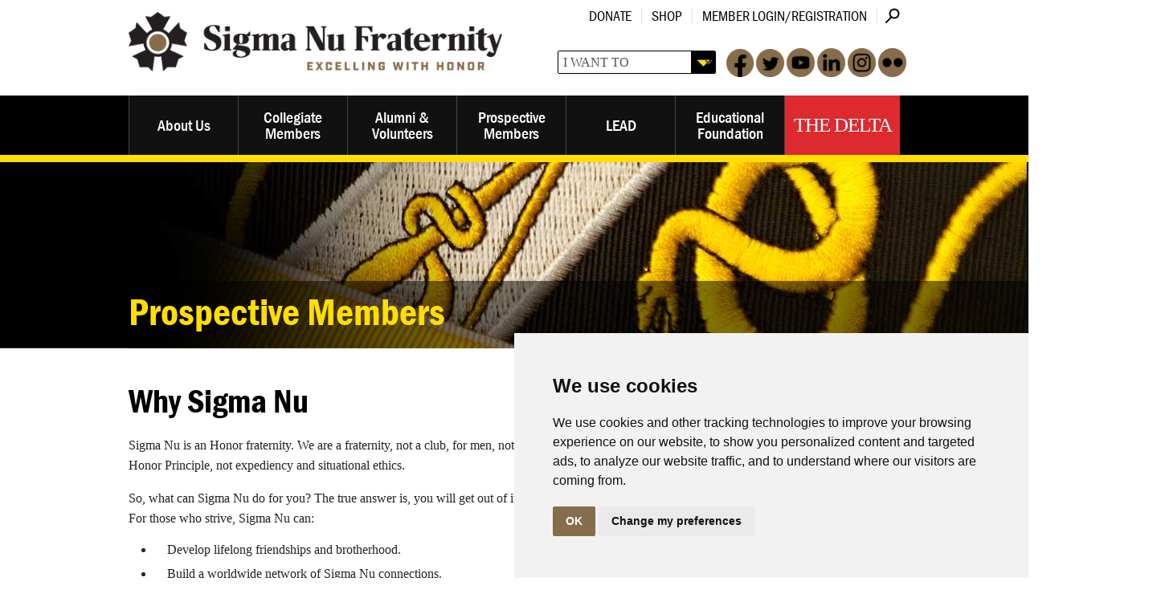

--- FILE ---
content_type: text/html; charset=utf-8
request_url: https://www.sigmanu.org/prospective-members/why-sigma-nu
body_size: 32331
content:
<!DOCTYPE html PUBLIC "-//W3C//DTD XHTML 1.0 Transitional//EN" "http://www.w3.org/TR/xhtml1/DTD/xhtml1-transitional.dtd"><html id="HTML" xmlns="http://www.w3.org/1999/xhtml" lang="en-us">
<head id="PageHead"><title>
	Prospective Members - Why Sigma Nu - Sigma Nu Fraternity, Inc.
</title><meta http-equiv="Content-Type" content="text/html; charset=UTF-8" /><meta content="http://schemas.microsoft.com/intellisense/ie5" name="vs_targetSchema" /><link rel="stylesheet" href="/stylesheet0.636573934120400000.css?id=0&iuqt=1" type="text/css" />
<link rel="stylesheet" href="/stylesheet39.637986314431870000.css?id=39&nodefaults=1&iuqt=1" type="text/css" />
<link rel="stylesheet" href="/stylesheet34.637976540023600000.css?id=34&nodefaults=1&iuqt=1" media="screen, mobile, print" type="text/css" />
<link rel="stylesheet" href="/stylesheet36.634669196126930000.css?id=36&nodefaults=1&iuqt=1" media="print" type="text/css" />
<link rel="stylesheet" href="/stylesheet40.638887117967500000.css?id=40&nodefaults=1&iuqt=1" type="text/css" />
<link rel="stylesheet" href="/Client/Styles/IE8Menu.css?&iuqt=1" type="text/css" />
<link rel='SHORTCUT ICON' href='view.image?id=1284' type='image/x-icon' /><link rel='ICON' href='view.image?id=1284' type='image/x-icon' /><meta charset="utf-8" />
<meta name="viewport" content="width=device-width" />
<script src="//api.blackbaud.com/assets/foundation/4.3.1/js/vendor/custom.modernizr.js"></script>
<link href='//fonts.googleapis.com/css?family=Rokkitt' rel='stylesheet' type='text/css'>
<script src="//use.typekit.net/bjh0cbh.js"></script>
<script>try{Typekit.load();}catch(e){}</script>

<!-- Cookie Consent -->
<script type="text/javascript" src="https://www.termsfeed.com/public/cookie-consent/4.1.0/cookie-consent.js" charset="UTF-8"></script>
<script type="text/javascript" charset="UTF-8">
document.addEventListener('DOMContentLoaded', function () {
cookieconsent.run({"notice_banner_type":"simple","consent_type":"implied","palette":"light","language":"en","page_load_consent_levels":["strictly-necessary","functionality","tracking","targeting"],"notice_banner_reject_button_hide":false,"preferences_center_close_button_hide":false,"page_refresh_confirmation_buttons":false,"website_name":"Sigma Nu Fraternity"});
});
</script>


<!-- Google Ad -->
<script type="text/plain" data-cookie-consent="targeting">
(function(w,d,s,l,i){w[l]=w[l]||[];w[l].push({'gtm.start': new Date().getTime(),event:'gtm.js'});var f=d.getElementsByTagName(s)[0], j=d.createElement(s),dl=l!='dataLayer'?'&l='+l:'';j.async=true;j.src= 'https://www.googletagmanager.com/gtm.js?id='+i+dl;f.parentNode.insertBefore(j,f); })(window,document,'script','dataLayer','GTM-KZBCDHLP');
</script>
<!-- end of Google Ads-->


<!-- End Cookie Consent  --><base id="baseId" target="_self"></base><meta name="last-modified" content="12/13/2025 2:13:10 AM" /></head>
<body id="BodyId" style="margin: 0px; padding: 0px; border: 0px">
    <form method="post" action="/prospective-members/why-sigma-nu" onsubmit="javascript:return WebForm_OnSubmit();" id="form1">
<div class="aspNetHidden">
<input type="hidden" name="ScriptManager1_HiddenField" id="ScriptManager1_HiddenField" value="" />
<input type="hidden" name="__EVENTTARGET" id="__EVENTTARGET" value="" />
<input type="hidden" name="__EVENTARGUMENT" id="__EVENTARGUMENT" value="" />
<input type="hidden" name="__VIEWSTATE" id="__VIEWSTATE" value="YSgq4W6INVx+CHruH7FSqub+RDkPTGuHGHZEHCYBcKq2dyJZdun0NyRsZuCihDLkO+HDUq9Rz29Xv9zzHyJpKnk1xlxfysc6XH3qKt7wfYCLeF8zoebzAiN5aq/ijc0OO5VjpM4aAwLZgH5WIjgn+0Awp2nzl/ocIrGyetjyfiQ/qS+2+iMcTAfG7TvXN+t/adgCv3wj7AOfdWAZAcf9p+Ix4fV0+ceMAEl4AK3sTw9xkJ+/TTqP/[base64]/vLab9y2XxJhbggjl/a8Y8t5p+iffq0k9h1p6avub5NZE58BhOPokvShRmiV7LJpOCPx/LjIcgCy6DkCBhDEDYtfuh9YKzlIN+ywJFYR8TcaZ6KCTS3gxJ7Mjrmmompy2xZ+RJx+5zIDlfBgA+9lSIsqUI+HcaY6U90V5g2QdKKCE00Pv0Yv/[base64]/05bV4xUtCjbPzOMzdjm8mh5gt9rsGfMQpxSXy1dlR1gYsK1n4euwk9Vr5K24VSi39LKpItxGGcAUu4Pn9dsUrS8+/Dqq4Ddi7qEeZE6iwBV+KAwk7fy2oO+fRjVFXKYuuDS1OIR8bqmJwFTqppGwO/fN96GJL6eigc1PHVFyvnnRCguCDt2kPWMNDxP8panb5qeqihuPESauxRHIezWw7LbegjQpW41pV1yczeU7KiF4FqmGFTzW8WASqcJ93Ub8x7jB/cETFYQ1ERFbxGxrhMc7gVYjhLT40RJpaN0x5jSWm3PkE3otCkzF+z0BTkp4svIW1A/YvjJO7m9QHbSn8UOrvbAdtiD0mFzKFXuAoZw/VzbRFFraDGO6SXtgeORt2VDUndCRlSquRibUN0lq8aYRErgBsCMyR00XhvQNnSo5Y6uGFV+xJqmCGb3mGz5nTdYdkXF5vJm115neKW1C33i02jxw5MHipZCvrPRfssdvjLD7YSwK942C5R4Wbt/NjpV0IzJFJCgkf7iJJAgTkYslCH+RpWamEp/Ak8JGY8r2Ke4X//9hU6DURozEyeoeXh84lftFMXAWKBwvzFwR658UBx9F3Sz3qBMq4Ve/GZ4hk8IxFLPZp0D8BlzNiq3rjU6IoSbLk0YRVCaiW3gMwc8dSR0DUO1imI1EFdC67QoPPFXczpLVxCe61PXIuU1VsR80izhspOsn7zlWc2BS06+j+yBW9HOIRnOBZyJcETgfVmfToR+YbHKy8yUqWX/8wXDEEtWQFQhsFK/kaF3Se9RZmMCI4NxoNmICT7iCkavX257LOr/tHKh/dNowKZvskl5vuU60HU1L3odmAuO7ye+4IP5n3YGMNDX1ujtNx+jksXmiAhOp3pK9MDXI9S1jFBXCATVZuFS01KAFvNcNdzqtDGYUmbvY8Vjw9iOWxmEttEbM5iBomsAk8p7HGnuHfbCLxCtSiMUh9SFnKLBUEO156VBiYQ1DNN7/8KejXimcGuy3Jc4OO05YiirC/xkyejcqYOPTihtgCTcp3wmM4v54+Lu/wtCaYVnZQp4gOuDizmNkfVNc1FoF8T+reBgMPgpdv9eGe7FqF8w14XdZH5tWnbZ8SUOiY8dCr/c8WxjOJokM+pWMTUkOuc7ipqVS+utNKtdZ0ac7Bdf2yxHuhc0hkkFHHE6NWpvEqSdIqh2hGiOFUPyoUSGU3N0Agq1HtL7zdm2VkKh/JQnit5OZRx3mtmKCE4dkHTpVtZ/jRcGqoFzXB/V1s2nMe6ZzYKJA9e6ZS4m57e+J/+/RNSEjAxkoWCBYP1qiXzWYciHL5o+3HvXCGgSXMtWLt+omM49IgP4sXGllIC2FBqXp/S45A5akd/ucI2xcFMtF9S5tuHA30+uxDN7Q7dyDtN/go/afh5oXAbOkZvkpTHlTK1nOzxkmjSnJdD/KUcwlkczSakMVofrVVeJxs77vzFt/wpzd0l1Cu+FMk/BOJLG3aC3x+yEBTzkIpmdPeBqVHiXp7Hgv5AFwGoc6Q9uLbKe6X7a99WcUgAqY+E1Sj/[base64]/7i+2COIwQAWaJwaOj7IFKodPv0gAYYNJ4CJ+P5AEn9QfplKEqYh+3NOtu/jY8aWwmpcZrOADGtISebYLtclTWQE82ei1q83rTz9ye3k93+B1bL0aEM/yGtQHziR0AlevD2W7yqXUD/grNgfRaUVR2KSmIlqPw1y7fFOkvCPFVL9EE4er5abZG75ZNrqutvYoKkYffwPRUOBVRp/IUCHicvm5shb0qpynV6o2TirERI4D7foz0fzRxML/xnPYkjoIx9PNB3yLZmej34uW6oGI1xRPzbzP0dgcAeELCAzyuB/U596mOphEQ3b22dhUw7tvrPawr5R9BoINmbeRCNGpRdR65b/kudnyROOaISzZ/FQ0RWCYvinXOQ1xxdUwgKmpisFx67eSgYZ8H9LjNJgnhPO4ukeoTzDDy2Ock8PadPg/YhBpVWJ7rGKjhhgaz/12dPDBu9b35Q5c5OMVz55F8t4fpZEWmZB3Ao1s/[base64]/naOvowwniIkWEHhpN/6MohDKPI5KV4hGwQXD82nr6yrx7pErgaboUi0JALbn5Z2AwFcqktsy6NMpOCY8m/+m4i69D2W6qKQIT1yTyxLuZqrIab0i1WWiiQV1sskn+n9PVxPeXj7mKlB2Kbs1I4pe2bEwCa05ii0OTZqP19iy39d1c9wLpGCYAZZks5nvOR7SPOxHzDPjVbibkdpg6jJYG8z/LUHJrxUR6tbtZrAYgBpRjzSfqFh8ukVPGu1AjBqJXsWJhgBY0RNO4Y/u6xTvSUeoqlGsk29DGp/zKbzxgTRUlQiijI4nnsnzxQShNkKJbtNwQA85eJbcAoSBIzrbkzWYMjwqJ/NswmcdKIXfDyTxpcbb2Msbc8GvhKy1wmiONo9AIvqabjtsBChwh4amob27n+kYjVV2pgss7UlW74Yz5bMb4yAqPC/P1r3tCeo6ZgQ82MCAP1PhizmXxVV204gqK8WgM4qQq02pBmGsLVEeXuEdNV9dd8/RPs5AL55zRFmCgd4fXfPIgt+zw8nQaZ2ux6CoTKQ1DF21VKAjbTQ8z8xa22ur47JN89EZbb7RP4joskp18+h+EuOIkOeXWxbUSLa9+Xc1BurImwH0JHqdUpC4yQvR/HYqVYbUfH1tk1nc337UCskx4TiG7Zz77JMamAF3z31/AhAru8zQFFg/exvRBrhDuYjSUCoPSPjzYpuRsZBMwIX8GyAJNbooPhRfynEUqIEVgXM22GjwaaYyMBp1D458m5P1Qb/dJfG5MHe6bvNe19As9Ftx3P4iks7hC6dbm3YUHinPXTSUWmAw1TzVC01L1lfl0kICJR/ncRUFM9jC3TZeevlIfXgaXZpLuylhh+xnts1kPbB/7oeZWGJCxvU7npopj4lBi7fuOE6uBrUusm65qqNDAJ5YqBsKpTASrlWC8g/oIpuz4LuisxPJzhx0X5Du6Hm9SdyfRU/tJUNbUxJ0y/yd1DafsbBHmWfg/WY1gBiP+1QecJNgEqQ==" />
</div>

<script type="text/javascript">
//<![CDATA[
var theForm = document.forms['form1'];
if (!theForm) {
    theForm = document.form1;
}
function __doPostBack(eventTarget, eventArgument) {
    if (!theForm.onsubmit || (theForm.onsubmit() != false)) {
        theForm.__EVENTTARGET.value = eventTarget;
        theForm.__EVENTARGUMENT.value = eventArgument;
        theForm.submit();
    }
}
//]]>
</script>


<script src="/WebResource.axd?d=pynGkmcFUV13He1Qd6_TZGFXXvr24BksRgj1tBsP6gBuz5S_gzmUewl6PosawrDQuIOK54LOORjACObSoRY_6A2&amp;t=638901392248157332" type="text/javascript"></script>


<script src="/Client/Scripts/API/BBAPI-min.js?bbjsversion=7.2.9.1700" type="text/javascript"></script>
<script src="/Client/Scripts/Bbnccore-min.js?bbjsversion=7.2.9.1700" type="text/javascript"></script>
<script type="text/javascript">
//<![CDATA[
var LOGGEDIN = "";//]]>
</script>

<script src="/Client/Scripts/jquery/3.7.1/jquery.min.js" type="text/javascript"></script>
<script src="/Client/Scripts/jqueryui/1.14.0/jquery-ui.js" type="text/javascript"></script>
<script type="text/javascript">
//<![CDATA[
BLACKBAUD.netcommunity.jQuery.setVersionReference();//]]>
</script>

<script src="/Client/Scripts/jquery/jquery.validate.js" type="text/javascript"></script>
<script src="/Client/Scripts/jquery/additional-methods.js" type="text/javascript"></script>
<script src="/Client/Scripts/jquery/jquery.maskedinput-1.1.4.js" type="text/javascript"></script>
<script type="text/javascript">
//<![CDATA[
ROOT_PATH = 'https://www.sigmanu.org/'; BLACKBAUD.api.pageInformation.rootPath = 'https://www.sigmanu.org/';BLACKBAUD.netcommunity.WebMethodsURL = 'https://www.sigmanu.org/webservices/webmethods.asmx';BLACKBAUD.netcommunity.images = BLACKBAUD.netcommunity.images || {}; BLACKBAUD.netcommunity.images.imageUrlPrefix = 'https://www.sigmanu.org/view.image?id=';modallvl = 0; ;var isIE = (window.ActiveXObject || "ActiveXObject" in window);;var DebugMode = false; ;var isAdminPage = false;;BLACKBAUD.netcommunity.bbAppFxRoot = 'https://s20abnc07web01.sky.blackbaud.com/14919nc';;BLACKBAUD.netcommunity.bbAppFxDB = 'a39318b7-0c07-4e37-8d1c-e2a258f58905';;BLACKBAUD.netcommunity.PageID = 574; BLACKBAUD.api.pageInformation.pageId = 574;;//]]>
</script>

<script src="/ScriptResource.axd?d=x6wALODbMJK5e0eRC_p1Ld0nwbtr3RRFEAXv71L-K5earDk44Y1fNeiq8moIjDpQEtEuo7VGtgAtHG_evXpYxL2wXMt1ZT_ibRu-1SzhsTjb6iEZ4YdTEIuSU3eWUAks0&amp;t=ffffffffec54f2d7" type="text/javascript"></script>
<script src="/ScriptResource.axd?d=P5lTttoqSeZXoYRLQMIScG_QlMyZP08w62oMN_w2735-Te2l1-bDcIb2uO9ZevtfX0-hZddrFLNwrQizXXgQEE4g4KamFsiZ6P96u4c_bYnXaBT2tByAR2YPFppvz0pM0&amp;t=ffffffffec54f2d7" type="text/javascript"></script>
<script src="/Client/Scripts/webkit.js" type="text/javascript"></script>
<script type="text/javascript">
//<![CDATA[
function WebForm_OnSubmit() {
BLACKBAUD.netcommunity.setBrowserDateTimeForServer('hidBrowserDateTime');
return true;
}
//]]>
</script>

<div class="aspNetHidden">

	<input type="hidden" name="__VIEWSTATEGENERATOR" id="__VIEWSTATEGENERATOR" value="8CAEDFE0" />
</div>
        
        <script type="text/javascript">
//<![CDATA[
Sys.WebForms.PageRequestManager._initialize('ScriptManager1', 'form1', [], [], [], 90, '');
//]]>
</script>

        <div>
<script type="text/javascript" src="//use.typekit.net/bjh0cbh.js"></script>
<script type="text/javascript">
try{Typekit.load();}catch(e){}
</script>
</div>
<div id="container" class="small-12 large-12 columns internal">
<div id="wrapHeader">
<div class="row">
<div class="small-12 large-6 columns">
<div id="logo"><div class="logo"><a href="https://www.sigmanu.org/home"><img alt="Sigma Nu Logo" height="104" src="https://www.sigmanu.org/image/sigma-nu-images/fullLogo.png" width="513" /></a></div>
</div>
</div>
<!-- End of 1st Large 6 Div -->
<div class="small-12 large-6 columns">
<div class="row">
<div class="small-12 columns">
<div id="utilityNav">

<!--START MENU-->
<ul class="menu"><li class=" menuItem1 first"><a href="https://www.sigmanu.org/educational-foundation/ways-to-give/donate-now">Donate</a></li><li class=" menuItem2"><a href="https://www.sigmanustore.com" target="_blank">Shop</a></li><li class="menuItem3 last"><a href="https://www.sigmanu.org/userlogin" target="_blank">Member Login/Registration</a></li></ul>




<!--END MENU-->
<!--Start QuickSearch-->
<table id="PC2143_tableMainAdd" class="QuickSearchFormTable" border="0">
	<tr>
		<td>
            <label for="PC2143_txtQuickSearch" id="PC2143_lblTxtSearch" class="BBFieldCaption QuickSearchFieldCaption">Search:</label>
        </td>
		<td>
            <input name="PC2143$txtQuickSearch" type="text" maxlength="255" id="PC2143_txtQuickSearch" class="QuickSearchTextbox" onkeydown="javascript:if (isEnterPressed(event)) {try{document.getElementById(&#39;PC2143_btnQuickSearch&#39;).click();return false;} catch(e) {}} else return true;" />
        </td>
		<td>
            <label for="PC2143_btnQuickSearch" id="PC2143_lblQuickSearch" style="display: none; visibility: hidden;">Search</label>
            <input type="submit" name="PC2143$btnQuickSearch" value="Search" id="PC2143_btnQuickSearch" class="BBFormSubmitButton QuickSearchButton" />
        </td>
	</tr>
</table>


<!--End QuickSearch-->
</div>
</div>
</div>
<div class="row">
<div class="small-12 columns headerRight">
<div id="searchAndSocial"><div class="headerSocial"><a href="http://www.facebook.com/sigmanuhq" target="Facebook"><img alt="FaceBook Icon" height="35" src="https://www.sigmanu.org/image/sigma-nu-images/facebook.png" width="34" /></a><a href="http://twitter.com/SigmaNuHQ" target="Twitter"><img alt="Twitter Logo" height="35" src="https://www.sigmanu.org/image/sigma-nu-images/twitter.png" width="35" /></a><a href="http://www.youtube.com/user/SigmaNuHQ" target="YouTube"><img alt="YouTube Logo" height="35" src="https://www.sigmanu.org/image/sigma-nu-images/youtube.png" width="35" /></a><a href="http://www.linkedin.com/groups?gid=36768" target="LinkedIn"><img alt="Linkedin Icon" height="35" src="https://www.sigmanu.org/image/sigma-nu-images/linkedin.png" width="35" /></a><a href="http://instagram.com/sigmanuhq" target="Instagram"><img alt="Instagram Icon" height="35" src="https://www.sigmanu.org/image/sigma-nu-images/instagram.png" width="35" /></a><a href="http://www.flickr.com/photos/sigmanuhq" target="Flickr"><img alt="Flickr Icon" height="35" src="https://www.sigmanu.org/image/sigma-nu-images/flickr.png" width="35" /></a></div>




<select id="iwtdropdown">
<option />I WANT TO
<option value="/educational-foundation/ways-to-give/donate-now" />Make a donation
<option value="/pages/account-information" />Update my account information
<option value="/alumni-and-volunteers/change-of-address" />Change my address
<option value="/prospective-members/prospective-members" />Become a Sigma Nu
<option value="the-delta/magazine/v140n1/fall-2023" />Read the latest Delta
<option value="/about-us/chapter-listing/active-chapters-and-colonies" />View a list of active chapters &amp; colonies
<option value="/collegiate-members/risk-reduction/incident-report-form" />Report an Incident
<option value="/submitnews" />Submit News
</select>


</div>
</div>
</div>
</div>
<!-- End of 2nd Large 6 Div --></div>
<!-- End of Wrap Header Row --></div>
<!-- End of Wrap Header -->
<div id="wrapNav">
<div class="row">
<div class="small-12 large-12 columns"><nav class="top-bar">
<ul class="title-area"><!-- Title Area -->
<li class="name"></li>
<!-- Remove the class "menu-icon" to get rid of menu icon. Take out "Menu" to just have icon alone -->
<li class="toggle-topbar menu-icon"><a href="#"><span>Menu</span></a></li>
</ul>
<section id="mainNav" class="top-bar-section">

<!--START MENU-->
<ul class="menu"><li class=" menuItem1 first parent"><a href="https://www.sigmanu.org/about-us/about-us">About Us</a><ul class="nccUlMenuSub1"><li class=" menuItem1 first parent"><a href="https://www.sigmanu.org/about-us/general-information">General Information</a><ul class="nccUlMenuSub2"><li class=" menuItem1 first"><a href="https://www.sigmanu.org/about-us/general-information/copyright-notice">Copyright Notice</a></li><li class=" menuItem2 parent"><a href="https://www.sigmanu.org/about-us/general-information/terms-of-use">Terms of Use</a><ul class="nccUlMenuSub3"><li class="menuItem1 first last"><a href="https://www.sigmanu.org/about-us/general-information/terms-of-use/sms">SMS Terms of Use</a></li></ul></li><li class="menuItem3 last"><a href="https://www.sigmanu.org/about-us/general-information/privacy-policy">Privacy Policy</a></li></ul></li><li class=" menuItem2"><a href="https://www.sigmanu.org/about-us/vision-mission-and-strategic-plan">Vision, Mission, &amp; Strategic Plan</a></li><li class=" menuItem3"><a href="https://www.sigmanu.org/about-us/the-creed-of-sigma-nu-fraternity">The Creed of Sigma Nu Fraternity</a></li><li class=" menuItem4"><a href="https://www.sigmanu.org/about-us/history">History</a></li><li class=" menuItem5"><a href="https://www.sigmanu.org/about-us/state-of-the-fraternity-and-foundation">State of the Fraternity &amp; Foundation</a></li><li class=" menuItem6"><a href="https://www.sigmanu.org/about-us/the-value-of-fraternity">The Value of Fraternity</a></li><li class=" menuItem7 parent"><a href="https://www.sigmanu.org/about-us/visiting-headquarters">Visiting Headquarters</a><ul class="nccUlMenuSub2"><li class="menuItem1 first last"><a href="https://www.sigmanu.org/about-us/visiting-headquarters/virtual-headquarters-tour">Virtual Headquarters Tour</a></li></ul></li><li class=" menuItem8 parent"><a href="https://www.sigmanu.org/about-us/fraternity-leadership">Fraternity Leadership</a><ul class="nccUlMenuSub2"><li class="menuItem1 first last"><a href="https://www.sigmanu.org/about-us/collegiate-grand-councilmen-and-educational-foundation-board-member-application">Collegiate Advisors Application</a></li></ul></li><li class=" menuItem9"><a href="https://www.sigmanu.org/about-us/general-fraternity-staff">Staff Directory</a></li><li class=" menuItem10"><a href="https://www.sigmanu.org/about-us/employment">Employment</a></li><li class=" menuItem11 parent"><a href="https://www.sigmanu.org/about-us/merchandise">Merchandise</a><ul class="nccUlMenuSub2"><li class="menuItem1 first last"><a href="https://www.sigmanu.org/about-us/merchandise/official-insignia-and-artwork">Official Insignia &amp; Artwork</a></li></ul></li><li class=" menuItem12"><a href="https://www.sigmanu.org/about-us/interfraternal-involvement">Interfraternal Involvement</a></li><li class=" menuItem13"><a href="https://www.sigmanu.org/about-us/fifth-point-properties-llc">Fifth Point Properties, LLC</a></li><li class=" menuItem14 parent"><a href="https://www.sigmanu.org/about-us/expansion">Expansion</a><ul class="nccUlMenuSub2"><li class=" menuItem1 first"><a href="https://www.sigmanu.org/about-us/expansion/expansion-faq">Expansion FAQ</a></li><li class=" menuItem2"><a href="https://www.sigmanu.org/about-us/expansion/expansion-resources">Expansion Resources</a></li><li class=" menuItem3"><a href="https://www.sigmanu.org/about-us/expansion/recent-expansions">Recent Expansions</a></li><li class="menuItem4 last"><a href="https://www.sigmanu.org/about-us/expansion/is-your-chapter-dormant">Is Your Chapter Dormant?</a></li></ul></li><li class=" menuItem15 parent"><a href="https://www.sigmanu.org/about-us/chapter-listing">Chapter Listing</a><ul class="nccUlMenuSub2"><li class=" menuItem1 first"><a href="https://www.sigmanu.org/about-us/chapter-listing/active-chapters-and-colonies">Active Chapters &amp; Colonies</a></li><li class="menuItem2 last"><a href="https://www.sigmanu.org/about-us/chapter-listing/dormant-chapters">Dormant Chapters</a></li></ul></li><li class="menuItem16 last"><a href="https://www.sigmanu.org/about-us/media-releases">Media Releases</a></li></ul></li><li class=" menuItem2 parent"><a href="https://www.sigmanu.org/collegiate-members/collegiate-members">Collegiate Members</a><ul class="nccUlMenuSub1"><li class=" menuItem1 first parent"><a href="https://www.sigmanu.org/collegiate-members/best-practices-library">Best Practices Library</a><ul class="nccUlMenuSub2"><li class=" menuItem1 first"><a href="https://www.sigmanu.org/collegiate-members/best-practices-library/inclusive-brotherhood">Inclusive Brotherhood</a></li><li class=" menuItem2"><a href="https://www.sigmanu.org/collegiate-members/best-practices-library/virtual-operations">Virtual Operations</a></li><li class=" menuItem3"><a href="https://www.sigmanu.org/collegiate-members/best-practices-library/service-and-philanthropy">Service &amp; Philanthropy</a></li><li class=" menuItem4"><a href="https://www.sigmanu.org/collegiate-members/best-practices-library/campus-leadership">Campus Leadership</a></li><li class=" menuItem5"><a href="https://www.sigmanu.org/collegiate-members/best-practices-library/values-congruent-environments">Principles Congruent Environments</a></li><li class=" menuItem6"><a href="https://www.sigmanu.org/collegiate-members/best-practices-library/intellectual-development">Intellectual Development</a></li><li class=" menuItem7"><a href="https://www.sigmanu.org/collegiate-members/best-practices-library/candidate-development">Candidate Development</a></li><li class=" menuItem8"><a href="https://www.sigmanu.org/collegiate-members/best-practices-library/brother-development">Brother Development</a></li><li class=" menuItem9"><a href="https://www.sigmanu.org/collegiate-members/best-practices-library/alumni-development">Alumni Development</a></li><li class=" menuItem10"><a href="https://www.sigmanu.org/collegiate-members/best-practices-library/recruitment-and-manpower">Recruitment &amp; Manpower</a></li><li class=" menuItem11"><a href="https://www.sigmanu.org/collegiate-members/best-practices-library/chapter-operations">Chapter Operations</a></li><li class=" menuItem12"><a href="https://www.sigmanu.org/collegiate-members/best-practices-library/governance-and-accountability">Governance and Accountability</a></li><li class="menuItem13 last"><a href="https://www.sigmanu.org/collegiate-members/best-practices-library/usage-and-history">Usage &amp; History</a></li></ul></li><li class=" menuItem2 parent"><a href="https://www.sigmanu.org/collegiate-members/officer-resources">Officer Resources</a><ul class="nccUlMenuSub2"><li class=" menuItem1 first"><a href="https://www.sigmanu.org/collegiate-members/officer-resources/alumni-relations-chairman">Alumni Relations Chairman</a></li><li class=" menuItem2"><a href="https://www.sigmanu.org/collegiate-members/officer-resources/chaplain">Chaplain</a></li><li class=" menuItem3"><a href="https://www.sigmanu.org/collegiate-members/officer-resources/commander">Commander</a></li><li class=" menuItem4"><a href="https://www.sigmanu.org/collegiate-members/officer-resources/philanthropy-chairman">Community Service &amp; Philanthropy Chairman</a></li><li class=" menuItem5"><a href="https://www.sigmanu.org/collegiate-members/officer-resources/house-manager">House Manager</a></li><li class=" menuItem6"><a href="https://www.sigmanu.org/collegiate-members/officer-resources/lead-chairman">LEAD Chairman</a></li><li class=" menuItem7"><a href="https://www.sigmanu.org/collegiate-members/officer-resources/lieutenant-commander">Lt. Commander</a></li><li class=" menuItem8"><a href="https://www.sigmanu.org/collegiate-members/officer-resources/marshal">Marshal</a></li><li class=" menuItem9"><a href="https://www.sigmanu.org/collegiate-members/recorder">Recorder</a></li><li class=" menuItem10"><a href="https://www.sigmanu.org/collegiate-members/officer-resources/recruitment-chairman">Recruitment Chairman</a></li><li class=" menuItem11"><a href="https://www.sigmanu.org/collegiate-members/officer-resources/risk-reduction-chairman">Risk Reduction Chairman</a></li><li class=" menuItem12"><a href="https://www.sigmanu.org/collegiate-members/officer-scholarship-chairman">Scholarship Chairman</a></li><li class=" menuItem13"><a href="https://www.sigmanu.org/collegiate-members/social-chairman">Social Chairman</a></li><li class="menuItem14 last parent"><a href="https://www.sigmanu.org/collegiate-members/officer-resources/treasurer">Treasurer</a><ul class="nccUlMenuSub3"><li class="menuItem1 first last"><a href="https://www.sigmanu.org/collegiate-members/officer-resources/treasurer/chapter-finances-and-information-due-back-to-school-information">Back to School Information</a></li></ul></li></ul></li><li class=" menuItem3 parent"><a href="https://www.sigmanu.org/collegiate-members/online-educational-programs">Educational Programs</a><ul class="nccUlMenuSub2"><li class=" menuItem1 first"><a href="https://www.sigmanu.org/collegiate-members/educational-programs/v-a-r">V-A-R</a></li><li class=" menuItem2 parent"><a href="https://www.sigmanu.org/collegiate-members/anti-hazing-initiative">Anti-Hazing Initiative</a><ul class="nccUlMenuSub3"><li class=" menuItem1 first"><a title="NHPW" href="https://www.sigmanu.org/collegiate-members/risk-reduction/national-hazing-prevention-week">National Hazing Prevention Week</a></li><li class=" menuItem2"><a href="https://www.sigmanu.org/collegiate-members/risk-reduction/hazingprevention.org">Hazing Prevention Network</a></li><li class="menuItem3 last"><a href="https://www.sigmanu.org/collegiate-members/educational-programs/anti-hazing-initiative-stop-campus-hazing">Stop Campus Hazing Act</a></li></ul></li><li class=" menuItem3"><a href="https://www.sigmanu.org/collegiate-members/online-educational-programs/tightrope">Tightrope</a></li><li class=" menuItem4"><a href="https://www.sigmanu.org/collegiate-members/online-educational-programs/highwire">Highwire</a></li><li class=" menuItem5"><a href="https://www.sigmanu.org/collegiate-members/online-educational-programs/behind-happy-faces">Behind Happy Faces</a></li><li class=" menuItem6"><a href="https://www.sigmanu.org/collegiate-members/mental-health-quick-takes">Mental Health Quick Takes</a></li><li class=" menuItem7"><a href="https://www.sigmanu.org/collegiate-members/online-educational-programs/dignityu">DignityU</a></li><li class=" menuItem8"><a href="https://www.sigmanu.org/collegiate-members/risk-reduction/educational-posters">Poster Series</a></li><li class=" menuItem9"><a href="https://www.sigmanu.org/collegiate-members/online-educational-programs/strengths-workshops">Strengths Workshops</a></li><li class=" menuItem10"><a href="https://www.sigmanu.org/collegiate-members/online-educational-programs/generationrx">GenerationRx</a></li><li class="menuItem11 last"><a href="https://www.sigmanu.org/collegiate-members/risk-reduction/collegiate-members---risk-reduction---dont-play-doctor">Don&#39;t Play Doctor</a></li></ul></li><li class=" menuItem4 parent"><a href="https://www.sigmanu.org/collegiate-members/mentor-network">Mentor Network</a><ul class="nccUlMenuSub2"><li class=" menuItem1 first"><a href="https://www.sigmanu.org/collegiate-members/mentor-network/advisors">Careers In...</a></li><li class=" menuItem2 parent"><a href="https://www.sigmanu.org/collegiate-members/mentor-network/navigators">Navigators</a><ul class="nccUlMenuSub3"><li class="menuItem1 first last"><a href="https://www.sigmanu.org/collegiate-members/mentor-network/navigators/registration">Registration</a></li></ul></li><li class="menuItem3 last"><a href="https://www.sigmanu.org/collegiate-members/mentor-network/faq">Brothers Mentoring Brothers</a></li></ul></li><li class=" menuItem5"><a href="https://www.sigmanu.org/collegiate-members/scholars">Scholars</a></li><li class=" menuItem6 parent"><a href="https://www.sigmanu.org/collegiate-members/helping-hand-initiative">Helping Hand Initiative</a><ul class="nccUlMenuSub2"><li class=" menuItem1 first"><a href="https://www.sigmanu.org/collegiate-members/helping-hand-initiative/partners">Partners</a></li><li class=" menuItem2"><a href="https://www.sigmanu.org/collegiate-members/helping-hand-initiative/month-of-service">Founders&#39; Month of Service</a></li><li class="menuItem5 last"><a href="https://www.sigmanu.org/collegiate-members/helping-hand-initiative/crowdchange">CrowdChange</a></li></ul></li><li class=" menuItem7 parent"><a href="https://www.sigmanu.org/collegiate-members/lead-program">LEAD Program</a><ul class="nccUlMenuSub2"><li class=" menuItem1 first parent"><a href="https://www.sigmanu.org/collegiate-members/lead-program/phases">Phases</a><ul class="nccUlMenuSub3"><li class=" menuItem1 first"><a href="https://www.sigmanu.org/collegiate-members/lead-program/phases/all-chapter">All-Chapter</a></li><li class=" menuItem2"><a href="https://www.sigmanu.org/collegiate-members/lead-program/phases/phase-i">Phase I</a></li><li class=" menuItem3"><a href="https://www.sigmanu.org/collegiate-members/lead-program/phases/phase-ii">Phase II</a></li><li class=" menuItem4"><a href="https://www.sigmanu.org/collegiate-members/lead-program/phases/phase-iii">Phase III</a></li><li class="menuItem5 last"><a href="https://www.sigmanu.org/collegiate-members/lead-program/phases/phase-iv">Phase IV</a></li></ul></li><li class=" menuItem2"><a href="https://www.sigmanu.org/collegiate-members/lead-program/evaluation">Evaluation</a></li><li class=" menuItem3"><a href="https://www.sigmanu.org/collegiate-members/lead-program/faq">FAQ</a></li><li class=" menuItem4"><a href="https://www.sigmanu.org/collegiate-members/lead-program/get-started-with-lead">Get Started With LEAD</a></li><li class=" menuItem7"><a href="https://www.sigmanu.org/collegiate-members/lead-program/leadership-resources">Leadership Resources</a></li><li class=" menuItem8"><a href="https://www.sigmanu.org/collegiate-members/lead-program/session-evaluation">Session Evaluation</a></li><li class=" menuItem9"><a href="https://www.sigmanu.org/collegiate-members/lead-program/team-building">Team Building</a></li><li class=" menuItem10"><a href="https://www.sigmanu.org/collegiate-members/officer-resources/lead-chairman">Lead Chairman</a></li><li class="menuItem11 last"><a href="https://www.sigmanu.org/collegiate-members/lead-program/volunteering">Volunteering</a></li></ul></li><li class=" menuItem8 parent"><a href="https://www.sigmanu.org/collegiate-members/pursuit-of-excellence">Pursuit of Excellence</a><ul class="nccUlMenuSub2"><li class=" menuItem1 first"><a href="https://www.sigmanu.org/collegiate-members/pursuit-of-excellence/in-person-operations/values-based-leadership">Principles-Based Leadership</a></li><li class=" menuItem2"><a href="https://www.sigmanu.org/collegiate-members/pursuit-of-excellence/in-person-operations/personal-development--membership-value">Personal Development &amp; Membership Value</a></li><li class=" menuItem3"><a href="https://www.sigmanu.org/collegiate-members/pursuit-of-excellence/in-person-operations/operational-excellence">Operational Excellence</a></li><li class="menuItem4 last"><a href="https://www.sigmanu.org/collegiate-members/pursuit-of-excellence/chapter-support-program">Chapter Support Program</a></li></ul></li><li class=" menuItem9 parent"><a href="https://www.sigmanu.org/collegiate-members/principles-based-growth">Principles-Based Growth</a></li><li class=" menuItem10 parent"><a href="https://www.sigmanu.org/collegiate-members/chapter-consultation-and-support">Chapter Consultation &amp; Support</a><ul class="nccUlMenuSub2"><li class=" menuItem1 first"><a href="https://www.sigmanu.org/collegiate-members/consultation/leadership-consultation-program">Leadership Consultation Program</a></li><li class=" menuItem2"><a href="https://www.sigmanu.org/collegiate-members/consultation/leadership-consultants">Leadership Consultants</a></li><li class=" menuItem3"><a href="https://www.sigmanu.org/collegiate-members/consultation/schedules">Schedules</a></li><li class="menuItem4 last"><a href="https://www.sigmanu.org/collegiate-members/consultation/become-a-consultant">Become a Consultant</a></li></ul></li><li class=" menuItem11 parent"><a href="https://www.sigmanu.org/collegiate-members/risk-reduction">Risk Reduction</a><ul class="nccUlMenuSub2"><li class=" menuItem1 first parent"><a href="https://www.sigmanu.org/collegiate-members/risk-reduction/chapter-resources">Chapter Resources</a><ul class="nccUlMenuSub3"><li class="menuItem1 first last"><a href="https://www.sigmanu.org/collegiate-members/risk-reduction/we-have-a-situation">We Have a Situation</a></li></ul></li><li class=" menuItem2"><a href="https://www.sigmanu.org/collegiate-members/officer-resources/risk-reduction-chairman">Risk Reduction Chairman</a></li><li class=" menuItem3"><a href="https://www.sigmanu.org/collegiate-members/risk-reduction/social-chairman">Social Chairman</a></li><li class=" menuItem4 parent"><a href="https://www.sigmanu.org/collegiate-members/risk-reduction/social-planning">Social Planning</a><ul class="nccUlMenuSub3"><li class="menuItem1 first last"><a href="https://www.sigmanu.org/collegiate-members/risk-reduction/social-planning/special-event-request-form">Special Event Request Form</a></li></ul></li><li class="menuItem5 last"><a href="https://www.sigmanu.org/collegiate-members/risk-reduction/incident-report-form">Incident Report Form</a></li></ul></li><li class=" menuItem12 parent"><a href="https://www.sigmanu.org/collegiate-members/events">Events</a><ul class="nccUlMenuSub2"><li class=" menuItem1 first parent"><a href="https://www.sigmanu.org/collegiate-members/events/grand-chapter">Grand Chapter</a></li><li class=" menuItem2 parent"><a href="https://www.sigmanu.org/collegiate-members/events/college-of-chapters">College of Chapters</a><ul class="nccUlMenuSub3"><li class=" menuItem1 first"><a href="https://www.sigmanu.org/collegiate-members/events/college-of-chapters/general-information">General Information</a></li><li class=" menuItem3"><a href="https://www.sigmanu.org/collegiate-members/events/college-of-chapters/schedule">Schedule</a></li><li class=" menuItem4"><a href="https://www.sigmanu.org/collegiate-members/events/college-of-chapters/faq">FAQ</a></li><li class="menuItem5 last"><a href="https://www.sigmanu.org/collegiate-members/events/college-of-chapters/resources-downloads">Resources</a></li></ul></li><li class=" menuItem3 parent"><a href="https://www.sigmanu.org/collegiate-members/events/sigma-nu-institute">Sigma Nu Institute</a><ul class="nccUlMenuSub3"><li class=" menuItem1 first"><a href="https://www.sigmanu.org/collegiate-members/events/sigma-nu-institute/registration">Registration</a></li><li class=" menuItem2"><a href="https://www.sigmanu.org/collegiate-members/events/sigma-nu-institute-resources">Resources</a></li><li class="menuItem3 last"><a href="https://www.sigmanu.org/collegiate-members/events/sigma-nu-institute-meeting-platform">Meeting Platform FAQ</a></li></ul></li><li class="menuItem4 last parent"><a href="https://www.sigmanu.org/collegiate-members/events/lexington-leadership-institute">Lexington Leadership Institute</a></li></ul></li><li class="menuItem13 last parent"><a href="https://www.sigmanu.org/collegiate-members/collegiate-and-chapter-awards">Collegiate &amp; Chapter Awards</a><ul class="nccUlMenuSub2"><li class=" menuItem1 first"><a href="https://www.sigmanu.org/collegiate-members/collegiate-and-chapter-awards/lead-program-awards">LEAD Program Awards</a></li><li class=" menuItem2"><a href="https://www.sigmanu.org/collegiate-members/collegiate-and-chapter-awards/pursuit-of-excellence-awards">Pursuit of Excellence Awards</a></li><li class="menuItem3 last"><a href="https://www.sigmanu.org/collegiate-members/collegiate-and-chapter-awards/rock-chapter-awards">Rock Chapter Awards</a></li></ul></li></ul></li><li class=" menuItem3 parent"><a href="https://www.sigmanu.org/alumni-and-volunteers/alumni-and-volunteers">Alumni &amp; Volunteers</a><ul class="nccUlMenuSub1"><li class=" menuItem1 first"><a href="https://www.sigmanu.org/alumni-and-volunteers/becoming-a-volunteer">Becoming a Volunteer</a></li><li class=" menuItem2 parent"><a href="https://www.sigmanu.org/alumni-and-volunteers/alumni-advisory-boards">Alumni Advisory Boards</a><ul class="nccUlMenuSub2"><li class=" menuItem1 first"><a href="https://www.sigmanu.org/alumni-and-volunteers/alumni-advisory-boards/guidelines">Guidelines</a></li><li class=" menuItem2"><a href="https://www.sigmanu.org/alumni-and-volunteers/mentoring-and-advising">Mentoring &amp; Advising</a></li><li class=" menuItem3"><a href="https://www.sigmanu.org/alumni-and-volunteers/alumni-advisory-boards/officer-update">Officer Update</a></li><li class="menuItem4 last"><a href="https://www.sigmanu.org/alumni-and-volunteers/alumni-advisory-boards/assessment-program">Assessment Program</a></li></ul></li><li class=" menuItem3 parent"><a href="https://www.sigmanu.org/alumni-and-volunteers/chapter-advisors">Chapter Advisors</a><ul class="nccUlMenuSub2"><li class="menuItem1 first last"><a href="https://www.sigmanu.org/alumni-and-volunteers/chapter-advisors/role-of-chapter-advisors">Role of Chapter Advisors</a></li></ul></li><li class=" menuItem4 parent"><a href="https://www.sigmanu.org/alumni-and-volunteers/alumni-best-practices-library">Alumni Best Practices Library</a><ul class="nccUlMenuSub2"><li class=" menuItem1 first"><a href="https://www.sigmanu.org/alumni-and-volunteers/alumni-best-practices-library/alumni--volunteers---best-practices-library---alumni-advisory-boards">Alumni Advisory Boards</a></li><li class=" menuItem2"><a href="https://www.sigmanu.org/alumni-and-volunteers/alumni-best-practices-library/alumni--volunteers---best-practices-library---house-corporations">House Corporations</a></li><li class=" menuItem3"><a href="https://www.sigmanu.org/alumni-and-volunteers/alumni-best-practices-library/alumni-development">Alumni Development</a></li><li class=" menuItem4"><a href="https://www.sigmanu.org/alumni-and-volunteers/alumni-best-practices-library/alumni--volunteers---best-practices-library---alumni-engagement">Alumni Engagement</a></li><li class="menuItem5 last"><a href="https://www.sigmanu.org/alumni-and-volunteers/alumni-best-practices-library/usage-and-history">Usage and History</a></li></ul></li><li class=" menuItem5"><a href="https://www.sigmanu.org/alumni-and-volunteers/mental-health-resources">Mental Health Resources</a></li><li class=" menuItem6 parent"><a href="https://www.sigmanu.org/alumni-and-volunteers/mentor-network">Mentor Network</a><ul class="nccUlMenuSub2"><li class=" menuItem1 first"><a href="https://www.sigmanu.org/alumni-and-volunteers/mentor-network/advisors">Careers In...</a></li><li class=" menuItem2 parent"><a href="https://www.sigmanu.org/alumni-and-volunteers/mentor-network/navigators">Navigators</a><ul class="nccUlMenuSub3"><li class="menuItem1 first last"><a href="https://www.sigmanu.org/alumni-and-volunteers/mentor-network/navigators/registration">Registration</a></li></ul></li><li class="menuItem3 last"><a href="https://www.sigmanu.org/alumni-and-volunteers/mentor-network/faq">Brothers Mentoring Brothers</a></li></ul></li><li class=" menuItem7"><a href="https://www.sigmanu.org/alumni-and-volunteers/high-council-and-grand-officers">High Council</a></li><li class=" menuItem8"><a href="https://www.sigmanu.org/alumni-and-volunteers/division-commanders">Division Commanders</a></li><li class=" menuItem9"><a href="https://www.sigmanu.org/alumni-and-volunteers/riley-society">Riley Society</a></li><li class=" menuItem10 parent"><a href="https://www.sigmanu.org/alumni-and-volunteers/alumni-chapters">Alumni Chapters</a><ul class="nccUlMenuSub2"><li class=" menuItem1 first"><a href="https://www.sigmanu.org/alumni-and-volunteers/alumni-chapters/petition">Petition</a></li><li class=" menuItem2"><a href="https://www.sigmanu.org/alumni-and-volunteers/alumni-chapters/governance">Governance</a></li><li class=" menuItem3"><a href="https://www.sigmanu.org/alumni-and-volunteers/alumni-chapters/operations">Operations</a></li><li class=" menuItem4"><a href="https://www.sigmanu.org/alumni-and-volunteers/alumni-chapters/annual-report">Annual Report</a></li><li class=" menuItem5"><a href="https://www.sigmanu.org/alumni-and-volunteers/alumni-chapters/listing">Listing</a></li><li class="menuItem6 last"><a href="https://www.sigmanu.org/alumni-and-volunteers/alumni-chapters/survey">Survey</a></li></ul></li><li class=" menuItem11 parent"><a href="https://www.sigmanu.org/alumni-and-volunteers/alumni-clubs">Alumni Clubs</a><ul class="nccUlMenuSub2"><li class=" menuItem1 first"><a href="https://www.sigmanu.org/alumni-and-volunteers/alumni-clubs/what-clubs-do">What Clubs Do</a></li><li class=" menuItem2"><a href="https://www.sigmanu.org/alumni-and-volunteers/alumni-clubs/how-clubs-work">How Clubs Work</a></li><li class=" menuItem3"><a href="https://www.sigmanu.org/alumni-and-volunteers/alumni-clubs/register-your-alumni-club">Register Your Alumni Club</a></li><li class="menuItem4 last"><a href="https://www.sigmanu.org/alumni-and-volunteers/alumni-clubs/listing">Listing</a></li></ul></li><li class=" menuItem12 parent"><a href="https://www.sigmanu.org/alumni-and-volunteers/events">Events</a><ul class="nccUlMenuSub2"><li class=" menuItem1 first parent"><a href="https://www.sigmanu.org/alumni-and-volunteers/events/grand-chapter">Grand Chapter</a><ul class="nccUlMenuSub3"><li class=" menuItem1 first"><a href="https://www.sigmanu.org/alumni-and-volunteers/events/grand-chapter/general-information">General Information</a></li><li class=" menuItem2"><a href="https://www.sigmanu.org/alumni-and-volunteers/events/grand-chapter/alumnus-registration">Registration</a></li><li class=" menuItem3"><a href="https://www.sigmanu.org/alumni-and-volunteers/events/grand-chapter/legislative-guidelines">Legislative Guidelines</a></li><li class="menuItem4 last"><a href="https://www.sigmanu.org/alumni-and-volunteers/events/grand-chapter/schedule">Schedule</a></li></ul></li><li class=" menuItem2 parent"><a href="https://www.sigmanu.org/alumni-and-volunteers/events/college-of-chapters">College of Chapters</a><ul class="nccUlMenuSub3"><li class="menuItem1 first last"><a href="https://www.sigmanu.org/alumni-and-volunteers/events/college-of-chapters/registration">Registration</a></li></ul></li><li class=" menuItem3 parent"><a href="https://www.sigmanu.org/alumni-and-volunteers/events/sigma-nu-institute">Sigma Nu Institute</a></li><li class="menuItem4 last"><a href="https://www.sigmanu.org/alumni-and-volunteers/events/local-events">Local Events</a></li></ul></li><li class=" menuItem13 parent"><a href="https://www.sigmanu.org/alumni-and-volunteers/awards-and-distinctions">Alumni Awards &amp; Distinctions</a><ul class="nccUlMenuSub2"><li class=" menuItem1 first"><a href="https://www.sigmanu.org/alumni-and-volunteers/awards-and-distinctions/hall-of-honor">Hall of Honor</a></li><li class="menuItem2 last"><a href="https://www.sigmanu.org/alumni-and-volunteers/awards-and-distinctions/hall-of-fame">Hall of Fame</a></li></ul></li><li class=" menuItem14"><a href="https://www.sigmanu.org/alumni-and-volunteers/the-oral-history-project">The Oral History Project</a></li><li class="menuItem15 last"><a href="https://www.sigmanu.org/alumni-and-volunteers/change-of-address">Change of Address</a></li></ul></li><li class=" menuItem4 parent"><a href="https://www.sigmanu.org/prospective-members/prospective-members">Prospective Members</a><ul class="nccUlMenuSub1"><li class=" menuItem1 first"><a href="https://www.sigmanu.org/prospective-members/prospective-members">Why Sigma Nu</a></li><li class=" menuItem2"><a href="https://www.sigmanu.org/prospective-members/prospective-member-form">Prospective Member Form</a></li><li class=" menuItem3 parent"><a href="https://www.sigmanu.org/prospective-members/are-you-a-legacy">Are You a Legacy?</a><ul class="nccUlMenuSub2"><li class="menuItem1 first last"><a href="https://www.sigmanu.org/prospective-members/are-you-a-legacy/legacy-information-for-alumni">Legacy Information for Alumni</a></li></ul></li><li class=" menuItem4"><a href="https://www.sigmanu.org/prospective-members/membership-referral">Membership Referral</a></li><li class=" menuItem5"><a href="https://www.sigmanu.org/prospective-members/active-chapter-and-colony-listing">Active Chapter &amp; Colony Listing</a></li><li class=" menuItem6"><a href="https://www.sigmanu.org/prospective-members/notable-sigma-nu-members">Notable Sigma Nu Members</a></li><li class=" menuItem7"><a href="https://www.sigmanu.org/prospective-members/scholarships">Scholarships</a></li><li class="menuItem8 last"><a href="https://www.sigmanu.org/prospective-members/information-for-parents">Information for Parents</a></li></ul></li><li class=" menuItem5 first parent"><a href="https://www.sigmanu.org/lead/sigma-nu-lead">LEAD</a><ul class="nccUlMenuSub1"><li class="menuItem1 first last parent"><a href="https://www.sigmanu.org/lead/participants">Participants</a><ul class="nccUlMenuSub2"><li class=" menuItem1 first"><a href="https://www.sigmanu.org/lead/participants/phase-i">Phase I</a></li><li class=" menuItem2"><a href="https://www.sigmanu.org/lead/participants/phase-ii">Phase II</a></li><li class=" menuItem3"><a href="https://www.sigmanu.org/lead/participants/phase-iii">Phase III</a></li><li class="menuItem4 last"><a href="https://www.sigmanu.org/lead/participants/phase-iv">Phase IV</a></li></ul></li></ul></li><li class=" menuItem6 parent"><a href="https://www.sigmanu.org/educational-foundation/educational-foundation">Educational Foundation</a><ul class="nccUlMenuSub1"><li class=" menuItem1 first parent"><a href="https://www.sigmanu.org/educational-foundation/about-the-foundation">About the Foundation</a><ul class="nccUlMenuSub2"><li class=" menuItem1 first"><a href="https://www.sigmanu.org/educational-foundation/about-the-foundation/vision-mission-strategic-plan">Vision, Mission, &amp; Strategic Plan</a></li><li class=" menuItem2 parent"><a href="https://www.sigmanu.org/educational-foundation/about-the-foundation/board-of-directors">Board of Directors</a><ul class="nccUlMenuSub3"><li class=" menuItem1 first"><a href="https://www.sigmanu.org/educational-foundation/about-the-foundation/board-of-directors/ryan-h.-bell">Ryan H. Bell</a></li><li class=" menuItem2"><a href="https://www.sigmanu.org/educational-foundation/about-the-foundation/board-of-directors/duane-h.-dreger">Duane H. Dreger</a></li><li class=" menuItem3"><a href="https://www.sigmanu.org/educational-foundation/about-the-foundation/board-of-directors/educational-foundation---about-the-foundation---board-of-directors---joe-b.-francis">Joe B. Francis</a></li><li class=" menuItem4"><a href="https://www.sigmanu.org/educational-foundation/about-the-foundation/board-of-directors/connor-j.-ganly">Connor J. Ganly</a></li><li class=" menuItem5"><a href="https://www.sigmanu.org/educational-foundation/about-the-foundation/board-of-directors/william-b.-geddy">William B. Geddy</a></li><li class=" menuItem6"><a href="https://www.sigmanu.org/educational-foundation/about-the-foundation/board-of-directors/david-j.-glassman">David J. Glassman</a></li><li class=" menuItem7"><a href="https://www.sigmanu.org/educational-foundation/about-the-foundation/board-of-directors/john-a-hearn">John A. Hearn</a></li><li class=" menuItem8"><a href="https://www.sigmanu.org/educational-foundation/about-the-foundation/board-of-directors/timothy-c-huffmyer">Timothy C. Huffmyer</a></li><li class=" menuItem9"><a href="https://www.sigmanu.org/educational-foundation/about-the-foundation/board-of-directors/w-carter-hutchins-jr">W. Carter Hutchins, Jr.</a></li><li class=" menuItem10"><a href="https://www.sigmanu.org/educational-foundation/about-the-foundation/board-of-directors/robert-j-lalanne">Robert J. Lalanne</a></li><li class=" menuItem11"><a href="https://www.sigmanu.org/educational-foundation/about-the-foundation/board-of-directors/jason-m-lyons">Jason M. Lyons</a></li><li class=" menuItem12"><a href="https://www.sigmanu.org/educational-foundation/about-the-foundation/board-of-directors/raaif-i.-majeed">Raaif I. Majeed</a></li><li class=" menuItem13"><a href="https://www.sigmanu.org/educational-foundation/about-the-foundation/board-of-directors/stephen-e.-ratterman-sr">Stephen E. Ratterman, Sr.</a></li><li class=" menuItem14"><a>Collegiate Advisors:</a></li><li class=" menuItem15"><a href="https://www.sigmanu.org/educational-foundation/about-the-foundation/board-of-directors/zachary-m.-stults">Zachary M. Stults</a></li><li class="menuItem16 last"><a href="https://www.sigmanu.org/educational-foundation/about-the-foundation/board-of-directors/andrew-t.-wiser">Andrew T. Wiser</a></li></ul></li><li class=" menuItem3 parent"><a href="https://www.sigmanu.org/educational-foundation/about-the-foundation/staff">Staff</a><ul class="nccUlMenuSub3"><li class=" menuItem1 first"><a href="https://www.sigmanu.org/educational-foundation/about-the-foundation/staff/brad-beacham">Brad Beacham</a></li><li class=" menuItem2"><a href="https://www.sigmanu.org/educational-foundation/about-the-foundation/staff/nicholas-l-murphy">Nicholas L. Murphy</a></li><li class=" menuItem3"><a href="https://www.sigmanu.org/educational-foundation/about-the-foundation/staff/james-a.-owens">James A. Owens</a></li><li class=" menuItem4"><a href="https://www.sigmanu.org/educational-foundation/about-the-foundation/staff/jason-r.-guyton">Jason Guyton</a></li><li class=" menuItem5"><a href="https://www.sigmanu.org/educational-foundation/about-the-foundation/staff/hayden-pilcher">Hayden Pilcher</a></li><li class=" menuItem6"><a href="https://www.sigmanu.org/educational-foundation/about-the-foundation/staff/shannon-t.-balser">Shannon T. Balser</a></li><li class="menuItem7 last"><a href="https://www.sigmanu.org/educational-foundation/about-the-foundation/staff/kenneth-w.-lewis">Kenneth W. Lewis</a></li></ul></li><li class="menuItem4 last parent"><a href="https://www.sigmanu.org/educational-foundation/about-the-foundation/volunteer-opportunities">Volunteer Opportunities</a><ul class="nccUlMenuSub3"><li class=" menuItem1 first"><a href="https://www.sigmanu.org/educational-foundation/about-the-foundation/volunteer-opportunities/collegiate-board-member">Collegiate Board Member</a></li><li class="menuItem2 last"><a href="https://www.sigmanu.org/educational-foundation/about-the-foundation/volunteer-opportunities/young-alumnus-board-member">Young Alumnus Board Member</a></li></ul></li></ul></li><li class=" menuItem2 parent"><a href="https://www.sigmanu.org/educational-foundation/priorities">Priorities</a><ul class="nccUlMenuSub2"><li class=" menuItem1 first"><a href="https://www.sigmanu.org/educational-foundation/priorities/fund-for-excellence">Fund for Excellence</a></li><li class=" menuItem2 parent"><a href="https://www.sigmanu.org/educational-foundation/priorities/spears-family-epsilon-epsilon-center-for-excellence">Spears Family Epsilon Epsilon Center for Excellence</a><ul class="nccUlMenuSub3"><li class=" menuItem1 first"><a href="https://www.sigmanu.org/educational-foundation/priorities/spears-family-epsilon-epsilon-center-for-excellence/donation-form">Donation Form</a></li><li class="menuItem2 last"><a href="https://www.sigmanu.org/educational-foundation/priorities/spears-family-epsilon-epsilon-center-for-excellence/naming-opportunities">Naming Opportunities</a></li></ul></li><li class=" menuItem3"><a href="https://www.sigmanu.org/educational-foundation/thanks-and-recognition/pathway-of-honor">Pathway of Honor</a></li><li class=" menuItem4"><a href="https://www.sigmanu.org/omegasociety">Upkeep &amp; Renovations of Sigma Nu Fraternity Headquarters</a></li><li class=" menuItem5"><a href="https://www.sigmanu.org/educational-foundation/priorities/college-of-chapters">College of Chapters</a></li><li class=" menuItem6"><a href="https://www.sigmanu.org/educational-foundation/priorities/founders-general-scholarship-fund">Founders General Scholarship Fund</a></li><li class=" menuItem7 parent"><a href="https://www.sigmanu.org/educational-foundation/priorities/chapter-scholarship-accounts">Chapter Scholarship Accounts</a><ul class="nccUlMenuSub3"><li class=" menuItem1 first"><a href="https://www.sigmanu.org/educational-foundation/priorities/chapter-scholarship-accounts/joseph-f.-akers-memorial-beta-theta-auburn-university-scholarship-fund">Joseph F. Akers Memorial (Beta Theta - Auburn University) Scholarship Fund</a></li><li class=" menuItem2"><a href="https://www.sigmanu.org/educational-foundation/priorities/chapter-scholarship-accounts/beta-tau-scholarship-account">Beta Tau Chapter Scholarship Account</a></li><li class=" menuItem3"><a href="https://www.sigmanu.org/educational-foundation/priorities/chapter-scholarship-accounts/david-c-ruegg-leadership-and-educational-fund">David C. Ruegg Leadership and Educational Scholarship Fund</a></li><li class=" menuItem4"><a href="https://www.sigmanu.org/educational-foundation/priorities/chapter-scholarship-accounts/epsilon-omicron-scholarship-account">Epsilon Omicron Chapter Scholarship Account</a></li><li class=" menuItem5"><a href="https://www.sigmanu.org/educational-foundation/priorities/chapter-scholarship-accounts/eta-zeta-chapter-scholarship-account">Eta Zeta Chapter Scholarship Account</a></li><li class=" menuItem6"><a href="https://www.sigmanu.org/educational-foundation/priorities/chapter-scholarship-accounts/eta-phi-scholarship-fund-and-fund-for-excellence">Eta Phi Chapter Scholarship Account and Fund for Excellence</a></li><li class=" menuItem7"><a href="https://www.sigmanu.org/educational-foundation/priorities/chapter-scholarship-accounts/theta-kappa-chapter-scholarship-account">Theta Kappa Chapter Scholarship Account</a></li><li class=" menuItem8"><a href="https://www.sigmanu.org/educational-foundation/priorities/chapter-scholarship-accounts/theta-sigma">Theta Sigma Chapter Scholarship Account</a></li><li class=" menuItem9"><a href="https://www.sigmanu.org/educational-foundation/priorities/chapter-scholarship-accounts/pi-sigma-chi-sigma-nu-legacy-fund">Pi Sigma Chi-Sigma Nu Legacy Fund (Kappa Gamma)</a></li><li class=" menuItem10"><a href="https://www.sigmanu.org/educational-foundation/priorities/chapter-scholarship-accounts/kappa-lambda-scholarship-account">Kappa Lambda Chapter Scholarship Account</a></li><li class=" menuItem11"><a href="https://www.sigmanu.org/educational-foundation/priorities/chapter-scholarship-accounts/lambda-upsilon-chapter-scholarship-account">Lambda Upsilon Chapter Scholarship Account</a></li><li class=" menuItem12"><a href="https://www.sigmanu.org/educational-foundation/priorities/chapter-scholarship-accounts/mu-zeta-scholarship-account">Mu Zeta Chapter Scholarship Account</a></li><li class=" menuItem13"><a href="https://www.sigmanu.org/educational-foundation/priorities/chapter-scholarship-accounts/mu-xi-scholarship-account">Michael Patrick Joyce (Mu Xi) Scholarship Fund</a></li><li class="menuItem14 last"><a href="https://www.sigmanu.org/educational-foundation/priorities/chapter-scholarship-accounts/ricardo-f.-bau-memorial-mu-iota-university-of-hartford-scholarship-fund">Ricardo F. Bau Memorial (Mu Iota - University of Hartford) Scholarship Fund</a></li></ul></li><li class=" menuItem8 parent"><a href="https://www.sigmanu.org/educational-foundation/priorities/chapter-educational-funds">Chapter Educational Funds</a><ul class="nccUlMenuSub3"><li class=" menuItem1 first"><a href="https://www.sigmanu.org/educational-foundation/priorities/chapter-educational-funds/beta-zeta-chapter-educational-fund">Beta Zeta Chapter Educational Fund</a></li><li class=" menuItem2"><a href="https://www.sigmanu.org/educational-foundation/priorities/chapter-educational-funds/beta-theta-chapter-educational-fund">Beta Theta Chapter Educational Fund</a></li><li class=" menuItem3"><a href="https://www.sigmanu.org/educational-foundation/priorities/chapter-educational-funds/educational-foundation---priorities---chapter-educational-funds---gamma-beta-chapter-educational-fund">Gamma Beta Chapter Educational Fund</a></li><li class=" menuItem4"><a href="https://www.sigmanu.org/educational-foundation/priorities/chapter-educational-funds/gamma-zeta-chapter-educational-fund">Gamma Zeta Chapter Educational Fund</a></li><li class=" menuItem5"><a href="https://www.sigmanu.org/educational-foundation/priorities/chapter-educational-funds/gamma-nu-chapter-educational-fund">Gamma Nu Chapter Educational Fund</a></li><li class=" menuItem6"><a href="https://www.sigmanu.org/educational-foundation/priorities/chapter-educational-funds/gamma-chi-chapter-educational-fund">Gamma Chi Chapter Educational Fund</a></li><li class=" menuItem7"><a href="https://www.sigmanu.org/educational-foundation/priorities/chapter-educational-funds/lambda-epsilon-chapter-educational-fund">Lambda Epsilon Chapter Educational Fund</a></li><li class=" menuItem8"><a href="https://www.sigmanu.org/educational-foundation/priorities/chapter-educational-funds/mu-tau-chapter-educational-fund">Mu Tau Chapter Educational Fund</a></li><li class="menuItem9 last"><a href="https://www.sigmanu.org/educational-foundation/priorities/chapter-educational-funds/zeta-upsilon-chapter-educational-fund">Zeta Upsilon Chapter Educational Fund</a></li></ul></li><li class="menuItem9 last"><a href="https://www.sigmanu.org/educational-foundation/priorities/plant-a-tree-at-sigma-nu-fraternity-headquarters">Plant a Tree at Sigma Nu Fraternity Headquarters</a></li></ul></li><li class=" menuItem3 parent"><a href="http://sigmanu.planningyourlegacy.org/">Ways to Give</a><ul class="nccUlMenuSub2"><li class=" menuItem1 first"><a href="https://www.sigmanu.org/educational-foundation/ways-to-give/donate-now">Donate Now</a></li><li class=" menuItem2"><a href="https://www.sigmanu.org/educational-foundation/ways-to-give/update-payment-information">Update Payment Information</a></li><li class="menuItem3 last"><a href="https://www.sigmanu.org/dayofgiving2025">Day of Giving</a></li></ul></li><li class=" menuItem4"><a href="http://sigmanu.planningyourlegacy.org/">Planned Giving</a></li><li class=" menuItem5 parent"><a href="https://www.sigmanu.org/educational-foundation/thanks-and-recognition">Thanks &amp; Recognition</a><ul class="nccUlMenuSub2"><li class=" menuItem1 first parent"><a href="https://www.sigmanu.org/educational-foundation/thanks-and-recognition/1869-club">1869 Club</a><ul class="nccUlMenuSub3"><li class="menuItem1 first last"><a href="https://www.sigmanu.org/educational-foundation/thanks-and-recognition/1869-club-donation-page">1869 Club Donation Page</a></li></ul></li><li class=" menuItem2"><a href="https://www.sigmanu.org/educational-foundation/ways-to-give/annual-giving/black-and-gold-society">Black &amp; Gold Society</a></li><li class=" menuItem3 parent"><a href="https://www.sigmanu.org/omegasociety">Omega Society</a><ul class="nccUlMenuSub3"><li class="menuItem1 first last"><a href="https://www.sigmanu.org/educational-foundation/omega-society/join-the-omega-society">Join the Omega Society</a></li></ul></li><li class=" menuItem4"><a href="https://www.sigmanu.org/educational-foundation/thanks--recognition/lifetime-giving-societies">Lifetime Giving Societies</a></li><li class="menuItem5 last"><a href="https://www.sigmanu.org/educational-foundation/thanks-and-recognition/memorial-flag-pavilion">Memorial Flag Pavilion</a></li></ul></li><li class=" menuItem6 parent"><a href="https://www.sigmanu.org/educational-foundation/ways-to-give/annual-giving/black-and-gold-society">Black &amp; Gold Society</a><ul class="nccUlMenuSub2"><li class=" menuItem1 first"><a href="https://www.sigmanu.org/educational-foundation/ways-to-give/annual-giving/black-and-gold-society/black-and-gold-society-donation">Join Now</a></li><li class=" menuItem2"><a href="https://www.sigmanu.org/educational-foundation/ways-to-give/annual-giving/black-and-gold-society/why-join-the-black-and-gold-society">Why join the Black and Gold Society?</a></li><li class=" menuItem3"><a href="https://www.sigmanu.org/educational-foundation/ways-to-give/annual-giving/black-and-gold-society/what-are-the-benefits-and-levels-of-the-black-and-gold-society">What are the benefits and levels of the Black and Gold Society?</a></li><li class=" menuItem4"><a href="https://www.sigmanu.org/educational-foundation/ways-to-give/annual-giving/black-and-gold-society/how-can-i-serve-as-a-black-and-gold-society-ambassador">How can I serve as a Black and Gold Society ambassador?</a></li><li class="menuItem5 last"><a href="https://www.sigmanu.org/educational-foundation/ways-to-give/annual-giving/black-and-gold-society/why-do-alumni-support-the-black-and-gold-society">Why do alumni support the Black and Gold Society?</a></li></ul></li><li class=" menuItem7 parent"><a href="https://www.sigmanu.org/educational-foundation/ways-to-give/annual-giving/black-and-gold-society/ambassadors">Black &amp; Gold Society Ambassadors</a><ul class="nccUlMenuSub2"><li class="menuItem1 first last"><a href="https://www.sigmanu.org/educational-foundation/ways-to-give/annual-giving/black-and-gold-society/ambassadors/sign-up">Ambassador Sign-Up</a></li></ul></li><li class="menuItem8 last parent"><a>Events</a><ul class="nccUlMenuSub2"><li class="menuItem1 first last"><a href="https://www.sigmanu.org/educational-foundation/events/atlanta-honorary-board/registration">Atlanta Honorary Board</a></li></ul></li></ul></li><li class="menuItem7 last parent"><a href="https://www.sigmanu.org/the-delta/magazine/v142n1/fall-2025">The Delta</a><ul class="nccUlMenuSub1"><li class=" menuItem1 first parent"><a href="https://www.sigmanu.org/the-delta/latest-news">Latest News</a><ul class="nccUlMenuSub2"><li class=" menuItem1 first"><a href="https://www.sigmanu.org/the-delta/latest-news/the-quarterly">The Quarterly</a></li><li class="menuItem2 last parent"><a href="https://www.sigmanu.org/the-delta/latest-news/the-gavel-podcast">The Gavel Podcast</a><ul class="nccUlMenuSub3"><li class=" menuItem1 first"><a href="https://podcasts.apple.com/us/podcast/the-gavel-podcast/id1549712668">Apple Music</a></li><li class="menuItem2 last"><a href="https://open.spotify.com/show/3YexNq37Vuemauj2KQxoLk">Spotify</a></li></ul></li></ul></li><li class=" menuItem2"><a href="https://www.sigmanu.org/the-delta/magazine/v142n1/fall-2025">Current Issue</a></li><li class=" menuItem3"><a href="https://www.sigmanu.org/the-delta/current-and-past-issues">Past Issues</a></li><li class="menuItem4 last"><a href="https://www.sigmanu.org/submitnews">Submit News</a></li></ul></li></ul>




<!--END MENU--></section>
</nav></div>
</div>
</div>
<!--End of Wrap Nav -->
<div id="internalWrapMedia">
<div class="row">
<div class="small-12 large-12 columns">
<div id="banner" class="clearfix"><p><img alt="" height="232" src="https://www.sigmanu.org/image/sigma-nu-images/banner.jpg" width="1280" /></p>

<div class="gutter"><p class="_bannerTitle">Prospective Members</p>
</div>
</div>
</div>
</div>
</div>
<!--End of Wrap Media -->
<div id="wrapContentOuter">
<div class="row">
<div class="small-12 large-8 columns internalMainContent">
<div class="row">
<div class="small-12 columns">
<div id="topOneColumn">
<h1>Why Sigma Nu</h1>
<p>Sigma Nu is an Honor fraternity. We are a fraternity, not a club, for men, not boys, based upon the Honor Principle, not expediency and situational ethics.</p>
<p>So, what can Sigma Nu do for you? The true answer is, you will get out of it what you put into it. For those who strive, Sigma Nu can:</p>
<ul>
<li style="text-align: left;">Develop lifelong friendships and brotherhood.</li>
<li style="text-align: left;">Build a worldwide network of Sigma Nu connections.</li>
<li style="text-align: left;">Teach valuable business, interpersonal and social skills.</li>
<li style="text-align: left;">Develop leadership abilities and confidence.</li>
<li style="text-align: left;">Provide opportunities to give back to the community.</li>
<li style="text-align: left;">Help you become the best version of you.</li>
</ul>
<p style="text-align: left;">Sigma Nu can give you a chance to get the most out of college. To leave a legacy. We are here to build a Rock Chapter: one of the top fraternity chapters across the country.</p>
<p style="text-align: left;">Imagine being a part of something great. Something remarkable. The top leaders, social gentlemen, involved on campus, high academics, strong athletics, recruiting the best men on campus, and most importantly, a high sense of Honor.</p>
<p style="text-align: left;">The premier men&rsquo;s organization on campus.</p>
<p style="text-align: left;">A genuine fraternity experience.</p>
<p style="text-align: left;"><strong>Built by you.</strong></p>

</div>
</div>
</div>
<div class="row">
<div class="small-6 columns">
<div id="topLeftColumn"></div>
</div>
<div class="small-6 columns">
<div id="topRightColumn"></div>
</div>
</div>
<div class="row">
<div class="small-12 columns">
<div id="bottomOneColumn"></div>
</div>
</div>
<div class="row">
<div class="small-6 columns">
<div id="bottomLeftColumn"></div>
</div>
<div class="small-6 columns">
<div id="bottomRightColumn"></div>
</div>
</div>
</div>
<div class="small-12 large-3 large-offset-1 columns">
<div class="row">
<div class="small-12 columns subMenuContainer">
<div id="secondaryContent">

<!--START MENU-->
<ul class="menu"><li class=" menuItem1 first parent"><a href="https://www.sigmanu.org/about-us/about-us">About Us</a><ul class="nccUlMenuSub1"><li class=" menuItem1 first parent"><a href="https://www.sigmanu.org/about-us/general-information">General Information</a><ul class="nccUlMenuSub2"><li class=" menuItem1 first"><a href="https://www.sigmanu.org/about-us/general-information/copyright-notice">Copyright Notice</a></li><li class=" menuItem2 parent"><a href="https://www.sigmanu.org/about-us/general-information/terms-of-use">Terms of Use</a><ul class="nccUlMenuSub3"><li class="menuItem1 first last"><a href="https://www.sigmanu.org/about-us/general-information/terms-of-use/sms">SMS Terms of Use</a></li></ul></li><li class="menuItem3 last"><a href="https://www.sigmanu.org/about-us/general-information/privacy-policy">Privacy Policy</a></li></ul></li><li class=" menuItem2"><a href="https://www.sigmanu.org/about-us/vision-mission-and-strategic-plan">Vision, Mission, &amp; Strategic Plan</a></li><li class=" menuItem3"><a href="https://www.sigmanu.org/about-us/the-creed-of-sigma-nu-fraternity">The Creed of Sigma Nu Fraternity</a></li><li class=" menuItem4"><a href="https://www.sigmanu.org/about-us/history">History</a></li><li class=" menuItem5"><a href="https://www.sigmanu.org/about-us/state-of-the-fraternity-and-foundation">State of the Fraternity &amp; Foundation</a></li><li class=" menuItem6"><a href="https://www.sigmanu.org/about-us/the-value-of-fraternity">The Value of Fraternity</a></li><li class=" menuItem7 parent"><a href="https://www.sigmanu.org/about-us/visiting-headquarters">Visiting Headquarters</a><ul class="nccUlMenuSub2"><li class="menuItem1 first last"><a href="https://www.sigmanu.org/about-us/visiting-headquarters/virtual-headquarters-tour">Virtual Headquarters Tour</a></li></ul></li><li class=" menuItem8 parent"><a href="https://www.sigmanu.org/about-us/fraternity-leadership">Fraternity Leadership</a><ul class="nccUlMenuSub2"><li class="menuItem1 first last"><a href="https://www.sigmanu.org/about-us/collegiate-grand-councilmen-and-educational-foundation-board-member-application">Collegiate Advisors Application</a></li></ul></li><li class=" menuItem9"><a href="https://www.sigmanu.org/about-us/general-fraternity-staff">Staff Directory</a></li><li class=" menuItem10"><a href="https://www.sigmanu.org/about-us/employment">Employment</a></li><li class=" menuItem11 parent"><a href="https://www.sigmanu.org/about-us/merchandise">Merchandise</a><ul class="nccUlMenuSub2"><li class="menuItem1 first last"><a href="https://www.sigmanu.org/about-us/merchandise/official-insignia-and-artwork">Official Insignia &amp; Artwork</a></li></ul></li><li class=" menuItem12"><a href="https://www.sigmanu.org/about-us/interfraternal-involvement">Interfraternal Involvement</a></li><li class=" menuItem13"><a href="https://www.sigmanu.org/about-us/fifth-point-properties-llc">Fifth Point Properties, LLC</a></li><li class=" menuItem14 parent"><a href="https://www.sigmanu.org/about-us/expansion">Expansion</a><ul class="nccUlMenuSub2"><li class=" menuItem1 first"><a href="https://www.sigmanu.org/about-us/expansion/expansion-faq">Expansion FAQ</a></li><li class=" menuItem2"><a href="https://www.sigmanu.org/about-us/expansion/expansion-resources">Expansion Resources</a></li><li class=" menuItem3"><a href="https://www.sigmanu.org/about-us/expansion/recent-expansions">Recent Expansions</a></li><li class="menuItem4 last"><a href="https://www.sigmanu.org/about-us/expansion/is-your-chapter-dormant">Is Your Chapter Dormant?</a></li></ul></li><li class=" menuItem15 parent"><a href="https://www.sigmanu.org/about-us/chapter-listing">Chapter Listing</a><ul class="nccUlMenuSub2"><li class=" menuItem1 first"><a href="https://www.sigmanu.org/about-us/chapter-listing/active-chapters-and-colonies">Active Chapters &amp; Colonies</a></li><li class="menuItem2 last"><a href="https://www.sigmanu.org/about-us/chapter-listing/dormant-chapters">Dormant Chapters</a></li></ul></li><li class="menuItem16 last"><a href="https://www.sigmanu.org/about-us/media-releases">Media Releases</a></li></ul></li><li class=" menuItem2 parent"><a href="https://www.sigmanu.org/collegiate-members/collegiate-members">Collegiate Members</a><ul class="nccUlMenuSub1"><li class=" menuItem1 first parent"><a href="https://www.sigmanu.org/collegiate-members/best-practices-library">Best Practices Library</a><ul class="nccUlMenuSub2"><li class=" menuItem1 first"><a href="https://www.sigmanu.org/collegiate-members/best-practices-library/inclusive-brotherhood">Inclusive Brotherhood</a></li><li class=" menuItem2"><a href="https://www.sigmanu.org/collegiate-members/best-practices-library/virtual-operations">Virtual Operations</a></li><li class=" menuItem3"><a href="https://www.sigmanu.org/collegiate-members/best-practices-library/service-and-philanthropy">Service &amp; Philanthropy</a></li><li class=" menuItem4"><a href="https://www.sigmanu.org/collegiate-members/best-practices-library/campus-leadership">Campus Leadership</a></li><li class=" menuItem5"><a href="https://www.sigmanu.org/collegiate-members/best-practices-library/values-congruent-environments">Principles Congruent Environments</a></li><li class=" menuItem6"><a href="https://www.sigmanu.org/collegiate-members/best-practices-library/intellectual-development">Intellectual Development</a></li><li class=" menuItem7"><a href="https://www.sigmanu.org/collegiate-members/best-practices-library/candidate-development">Candidate Development</a></li><li class=" menuItem8"><a href="https://www.sigmanu.org/collegiate-members/best-practices-library/brother-development">Brother Development</a></li><li class=" menuItem9"><a href="https://www.sigmanu.org/collegiate-members/best-practices-library/alumni-development">Alumni Development</a></li><li class=" menuItem10"><a href="https://www.sigmanu.org/collegiate-members/best-practices-library/recruitment-and-manpower">Recruitment &amp; Manpower</a></li><li class=" menuItem11"><a href="https://www.sigmanu.org/collegiate-members/best-practices-library/chapter-operations">Chapter Operations</a></li><li class=" menuItem12"><a href="https://www.sigmanu.org/collegiate-members/best-practices-library/governance-and-accountability">Governance and Accountability</a></li><li class="menuItem13 last"><a href="https://www.sigmanu.org/collegiate-members/best-practices-library/usage-and-history">Usage &amp; History</a></li></ul></li><li class=" menuItem2 parent"><a href="https://www.sigmanu.org/collegiate-members/officer-resources">Officer Resources</a><ul class="nccUlMenuSub2"><li class=" menuItem1 first"><a href="https://www.sigmanu.org/collegiate-members/officer-resources/alumni-relations-chairman">Alumni Relations Chairman</a></li><li class=" menuItem2"><a href="https://www.sigmanu.org/collegiate-members/officer-resources/chaplain">Chaplain</a></li><li class=" menuItem3"><a href="https://www.sigmanu.org/collegiate-members/officer-resources/commander">Commander</a></li><li class=" menuItem4"><a href="https://www.sigmanu.org/collegiate-members/officer-resources/philanthropy-chairman">Community Service &amp; Philanthropy Chairman</a></li><li class=" menuItem5"><a href="https://www.sigmanu.org/collegiate-members/officer-resources/house-manager">House Manager</a></li><li class=" menuItem6"><a href="https://www.sigmanu.org/collegiate-members/officer-resources/lead-chairman">LEAD Chairman</a></li><li class=" menuItem7"><a href="https://www.sigmanu.org/collegiate-members/officer-resources/lieutenant-commander">Lt. Commander</a></li><li class=" menuItem8"><a href="https://www.sigmanu.org/collegiate-members/officer-resources/marshal">Marshal</a></li><li class=" menuItem9"><a href="https://www.sigmanu.org/collegiate-members/recorder">Recorder</a></li><li class=" menuItem10"><a href="https://www.sigmanu.org/collegiate-members/officer-resources/recruitment-chairman">Recruitment Chairman</a></li><li class=" menuItem11"><a href="https://www.sigmanu.org/collegiate-members/officer-resources/risk-reduction-chairman">Risk Reduction Chairman</a></li><li class=" menuItem12"><a href="https://www.sigmanu.org/collegiate-members/officer-scholarship-chairman">Scholarship Chairman</a></li><li class=" menuItem13"><a href="https://www.sigmanu.org/collegiate-members/social-chairman">Social Chairman</a></li><li class="menuItem14 last parent"><a href="https://www.sigmanu.org/collegiate-members/officer-resources/treasurer">Treasurer</a><ul class="nccUlMenuSub3"><li class="menuItem1 first last"><a href="https://www.sigmanu.org/collegiate-members/officer-resources/treasurer/chapter-finances-and-information-due-back-to-school-information">Back to School Information</a></li></ul></li></ul></li><li class=" menuItem3 parent"><a href="https://www.sigmanu.org/collegiate-members/online-educational-programs">Educational Programs</a><ul class="nccUlMenuSub2"><li class=" menuItem1 first"><a href="https://www.sigmanu.org/collegiate-members/educational-programs/v-a-r">V-A-R</a></li><li class=" menuItem2 parent"><a href="https://www.sigmanu.org/collegiate-members/anti-hazing-initiative">Anti-Hazing Initiative</a><ul class="nccUlMenuSub3"><li class=" menuItem1 first"><a title="NHPW" href="https://www.sigmanu.org/collegiate-members/risk-reduction/national-hazing-prevention-week">National Hazing Prevention Week</a></li><li class=" menuItem2"><a href="https://www.sigmanu.org/collegiate-members/risk-reduction/hazingprevention.org">Hazing Prevention Network</a></li><li class="menuItem3 last"><a href="https://www.sigmanu.org/collegiate-members/educational-programs/anti-hazing-initiative-stop-campus-hazing">Stop Campus Hazing Act</a></li></ul></li><li class=" menuItem3"><a href="https://www.sigmanu.org/collegiate-members/online-educational-programs/tightrope">Tightrope</a></li><li class=" menuItem4"><a href="https://www.sigmanu.org/collegiate-members/online-educational-programs/highwire">Highwire</a></li><li class=" menuItem5"><a href="https://www.sigmanu.org/collegiate-members/online-educational-programs/behind-happy-faces">Behind Happy Faces</a></li><li class=" menuItem6"><a href="https://www.sigmanu.org/collegiate-members/mental-health-quick-takes">Mental Health Quick Takes</a></li><li class=" menuItem7"><a href="https://www.sigmanu.org/collegiate-members/online-educational-programs/dignityu">DignityU</a></li><li class=" menuItem8"><a href="https://www.sigmanu.org/collegiate-members/risk-reduction/educational-posters">Poster Series</a></li><li class=" menuItem9"><a href="https://www.sigmanu.org/collegiate-members/online-educational-programs/strengths-workshops">Strengths Workshops</a></li><li class=" menuItem10"><a href="https://www.sigmanu.org/collegiate-members/online-educational-programs/generationrx">GenerationRx</a></li><li class="menuItem11 last"><a href="https://www.sigmanu.org/collegiate-members/risk-reduction/collegiate-members---risk-reduction---dont-play-doctor">Don&#39;t Play Doctor</a></li></ul></li><li class=" menuItem4 parent"><a href="https://www.sigmanu.org/collegiate-members/mentor-network">Mentor Network</a><ul class="nccUlMenuSub2"><li class=" menuItem1 first"><a href="https://www.sigmanu.org/collegiate-members/mentor-network/advisors">Careers In...</a></li><li class=" menuItem2 parent"><a href="https://www.sigmanu.org/collegiate-members/mentor-network/navigators">Navigators</a><ul class="nccUlMenuSub3"><li class="menuItem1 first last"><a href="https://www.sigmanu.org/collegiate-members/mentor-network/navigators/registration">Registration</a></li></ul></li><li class="menuItem3 last"><a href="https://www.sigmanu.org/collegiate-members/mentor-network/faq">Brothers Mentoring Brothers</a></li></ul></li><li class=" menuItem5"><a href="https://www.sigmanu.org/collegiate-members/scholars">Scholars</a></li><li class=" menuItem6 parent"><a href="https://www.sigmanu.org/collegiate-members/helping-hand-initiative">Helping Hand Initiative</a><ul class="nccUlMenuSub2"><li class=" menuItem1 first"><a href="https://www.sigmanu.org/collegiate-members/helping-hand-initiative/partners">Partners</a></li><li class=" menuItem2"><a href="https://www.sigmanu.org/collegiate-members/helping-hand-initiative/month-of-service">Founders&#39; Month of Service</a></li><li class="menuItem5 last"><a href="https://www.sigmanu.org/collegiate-members/helping-hand-initiative/crowdchange">CrowdChange</a></li></ul></li><li class=" menuItem7 parent"><a href="https://www.sigmanu.org/collegiate-members/lead-program">LEAD Program</a><ul class="nccUlMenuSub2"><li class=" menuItem1 first parent"><a href="https://www.sigmanu.org/collegiate-members/lead-program/phases">Phases</a><ul class="nccUlMenuSub3"><li class=" menuItem1 first"><a href="https://www.sigmanu.org/collegiate-members/lead-program/phases/all-chapter">All-Chapter</a></li><li class=" menuItem2"><a href="https://www.sigmanu.org/collegiate-members/lead-program/phases/phase-i">Phase I</a></li><li class=" menuItem3"><a href="https://www.sigmanu.org/collegiate-members/lead-program/phases/phase-ii">Phase II</a></li><li class=" menuItem4"><a href="https://www.sigmanu.org/collegiate-members/lead-program/phases/phase-iii">Phase III</a></li><li class="menuItem5 last"><a href="https://www.sigmanu.org/collegiate-members/lead-program/phases/phase-iv">Phase IV</a></li></ul></li><li class=" menuItem2"><a href="https://www.sigmanu.org/collegiate-members/lead-program/evaluation">Evaluation</a></li><li class=" menuItem3"><a href="https://www.sigmanu.org/collegiate-members/lead-program/faq">FAQ</a></li><li class=" menuItem4"><a href="https://www.sigmanu.org/collegiate-members/lead-program/get-started-with-lead">Get Started With LEAD</a></li><li class=" menuItem7"><a href="https://www.sigmanu.org/collegiate-members/lead-program/leadership-resources">Leadership Resources</a></li><li class=" menuItem8"><a href="https://www.sigmanu.org/collegiate-members/lead-program/session-evaluation">Session Evaluation</a></li><li class=" menuItem9"><a href="https://www.sigmanu.org/collegiate-members/lead-program/team-building">Team Building</a></li><li class=" menuItem10"><a href="https://www.sigmanu.org/collegiate-members/officer-resources/lead-chairman">Lead Chairman</a></li><li class="menuItem11 last"><a href="https://www.sigmanu.org/collegiate-members/lead-program/volunteering">Volunteering</a></li></ul></li><li class=" menuItem8 parent"><a href="https://www.sigmanu.org/collegiate-members/pursuit-of-excellence">Pursuit of Excellence</a><ul class="nccUlMenuSub2"><li class=" menuItem1 first"><a href="https://www.sigmanu.org/collegiate-members/pursuit-of-excellence/in-person-operations/values-based-leadership">Principles-Based Leadership</a></li><li class=" menuItem2"><a href="https://www.sigmanu.org/collegiate-members/pursuit-of-excellence/in-person-operations/personal-development--membership-value">Personal Development &amp; Membership Value</a></li><li class=" menuItem3"><a href="https://www.sigmanu.org/collegiate-members/pursuit-of-excellence/in-person-operations/operational-excellence">Operational Excellence</a></li><li class="menuItem4 last"><a href="https://www.sigmanu.org/collegiate-members/pursuit-of-excellence/chapter-support-program">Chapter Support Program</a></li></ul></li><li class=" menuItem9 parent"><a href="https://www.sigmanu.org/collegiate-members/principles-based-growth">Principles-Based Growth</a></li><li class=" menuItem10 parent"><a href="https://www.sigmanu.org/collegiate-members/chapter-consultation-and-support">Chapter Consultation &amp; Support</a><ul class="nccUlMenuSub2"><li class=" menuItem1 first"><a href="https://www.sigmanu.org/collegiate-members/consultation/leadership-consultation-program">Leadership Consultation Program</a></li><li class=" menuItem2"><a href="https://www.sigmanu.org/collegiate-members/consultation/leadership-consultants">Leadership Consultants</a></li><li class=" menuItem3"><a href="https://www.sigmanu.org/collegiate-members/consultation/schedules">Schedules</a></li><li class="menuItem4 last"><a href="https://www.sigmanu.org/collegiate-members/consultation/become-a-consultant">Become a Consultant</a></li></ul></li><li class=" menuItem11 parent"><a href="https://www.sigmanu.org/collegiate-members/risk-reduction">Risk Reduction</a><ul class="nccUlMenuSub2"><li class=" menuItem1 first parent"><a href="https://www.sigmanu.org/collegiate-members/risk-reduction/chapter-resources">Chapter Resources</a><ul class="nccUlMenuSub3"><li class="menuItem1 first last"><a href="https://www.sigmanu.org/collegiate-members/risk-reduction/we-have-a-situation">We Have a Situation</a></li></ul></li><li class=" menuItem2"><a href="https://www.sigmanu.org/collegiate-members/officer-resources/risk-reduction-chairman">Risk Reduction Chairman</a></li><li class=" menuItem3"><a href="https://www.sigmanu.org/collegiate-members/risk-reduction/social-chairman">Social Chairman</a></li><li class=" menuItem4 parent"><a href="https://www.sigmanu.org/collegiate-members/risk-reduction/social-planning">Social Planning</a><ul class="nccUlMenuSub3"><li class="menuItem1 first last"><a href="https://www.sigmanu.org/collegiate-members/risk-reduction/social-planning/special-event-request-form">Special Event Request Form</a></li></ul></li><li class="menuItem5 last"><a href="https://www.sigmanu.org/collegiate-members/risk-reduction/incident-report-form">Incident Report Form</a></li></ul></li><li class=" menuItem12 parent"><a href="https://www.sigmanu.org/collegiate-members/events">Events</a><ul class="nccUlMenuSub2"><li class=" menuItem1 first parent"><a href="https://www.sigmanu.org/collegiate-members/events/grand-chapter">Grand Chapter</a></li><li class=" menuItem2 parent"><a href="https://www.sigmanu.org/collegiate-members/events/college-of-chapters">College of Chapters</a><ul class="nccUlMenuSub3"><li class=" menuItem1 first"><a href="https://www.sigmanu.org/collegiate-members/events/college-of-chapters/general-information">General Information</a></li><li class=" menuItem3"><a href="https://www.sigmanu.org/collegiate-members/events/college-of-chapters/schedule">Schedule</a></li><li class=" menuItem4"><a href="https://www.sigmanu.org/collegiate-members/events/college-of-chapters/faq">FAQ</a></li><li class="menuItem5 last"><a href="https://www.sigmanu.org/collegiate-members/events/college-of-chapters/resources-downloads">Resources</a></li></ul></li><li class=" menuItem3 parent"><a href="https://www.sigmanu.org/collegiate-members/events/sigma-nu-institute">Sigma Nu Institute</a><ul class="nccUlMenuSub3"><li class=" menuItem1 first"><a href="https://www.sigmanu.org/collegiate-members/events/sigma-nu-institute/registration">Registration</a></li><li class=" menuItem2"><a href="https://www.sigmanu.org/collegiate-members/events/sigma-nu-institute-resources">Resources</a></li><li class="menuItem3 last"><a href="https://www.sigmanu.org/collegiate-members/events/sigma-nu-institute-meeting-platform">Meeting Platform FAQ</a></li></ul></li><li class="menuItem4 last parent"><a href="https://www.sigmanu.org/collegiate-members/events/lexington-leadership-institute">Lexington Leadership Institute</a></li></ul></li><li class="menuItem13 last parent"><a href="https://www.sigmanu.org/collegiate-members/collegiate-and-chapter-awards">Collegiate &amp; Chapter Awards</a><ul class="nccUlMenuSub2"><li class=" menuItem1 first"><a href="https://www.sigmanu.org/collegiate-members/collegiate-and-chapter-awards/lead-program-awards">LEAD Program Awards</a></li><li class=" menuItem2"><a href="https://www.sigmanu.org/collegiate-members/collegiate-and-chapter-awards/pursuit-of-excellence-awards">Pursuit of Excellence Awards</a></li><li class="menuItem3 last"><a href="https://www.sigmanu.org/collegiate-members/collegiate-and-chapter-awards/rock-chapter-awards">Rock Chapter Awards</a></li></ul></li></ul></li><li class=" menuItem3 parent"><a href="https://www.sigmanu.org/alumni-and-volunteers/alumni-and-volunteers">Alumni &amp; Volunteers</a><ul class="nccUlMenuSub1"><li class=" menuItem1 first"><a href="https://www.sigmanu.org/alumni-and-volunteers/becoming-a-volunteer">Becoming a Volunteer</a></li><li class=" menuItem2 parent"><a href="https://www.sigmanu.org/alumni-and-volunteers/alumni-advisory-boards">Alumni Advisory Boards</a><ul class="nccUlMenuSub2"><li class=" menuItem1 first"><a href="https://www.sigmanu.org/alumni-and-volunteers/alumni-advisory-boards/guidelines">Guidelines</a></li><li class=" menuItem2"><a href="https://www.sigmanu.org/alumni-and-volunteers/mentoring-and-advising">Mentoring &amp; Advising</a></li><li class=" menuItem3"><a href="https://www.sigmanu.org/alumni-and-volunteers/alumni-advisory-boards/officer-update">Officer Update</a></li><li class="menuItem4 last"><a href="https://www.sigmanu.org/alumni-and-volunteers/alumni-advisory-boards/assessment-program">Assessment Program</a></li></ul></li><li class=" menuItem3 parent"><a href="https://www.sigmanu.org/alumni-and-volunteers/chapter-advisors">Chapter Advisors</a><ul class="nccUlMenuSub2"><li class="menuItem1 first last"><a href="https://www.sigmanu.org/alumni-and-volunteers/chapter-advisors/role-of-chapter-advisors">Role of Chapter Advisors</a></li></ul></li><li class=" menuItem4 parent"><a href="https://www.sigmanu.org/alumni-and-volunteers/alumni-best-practices-library">Alumni Best Practices Library</a><ul class="nccUlMenuSub2"><li class=" menuItem1 first"><a href="https://www.sigmanu.org/alumni-and-volunteers/alumni-best-practices-library/alumni--volunteers---best-practices-library---alumni-advisory-boards">Alumni Advisory Boards</a></li><li class=" menuItem2"><a href="https://www.sigmanu.org/alumni-and-volunteers/alumni-best-practices-library/alumni--volunteers---best-practices-library---house-corporations">House Corporations</a></li><li class=" menuItem3"><a href="https://www.sigmanu.org/alumni-and-volunteers/alumni-best-practices-library/alumni-development">Alumni Development</a></li><li class=" menuItem4"><a href="https://www.sigmanu.org/alumni-and-volunteers/alumni-best-practices-library/alumni--volunteers---best-practices-library---alumni-engagement">Alumni Engagement</a></li><li class="menuItem5 last"><a href="https://www.sigmanu.org/alumni-and-volunteers/alumni-best-practices-library/usage-and-history">Usage and History</a></li></ul></li><li class=" menuItem5"><a href="https://www.sigmanu.org/alumni-and-volunteers/mental-health-resources">Mental Health Resources</a></li><li class=" menuItem6 parent"><a href="https://www.sigmanu.org/alumni-and-volunteers/mentor-network">Mentor Network</a><ul class="nccUlMenuSub2"><li class=" menuItem1 first"><a href="https://www.sigmanu.org/alumni-and-volunteers/mentor-network/advisors">Careers In...</a></li><li class=" menuItem2 parent"><a href="https://www.sigmanu.org/alumni-and-volunteers/mentor-network/navigators">Navigators</a><ul class="nccUlMenuSub3"><li class="menuItem1 first last"><a href="https://www.sigmanu.org/alumni-and-volunteers/mentor-network/navigators/registration">Registration</a></li></ul></li><li class="menuItem3 last"><a href="https://www.sigmanu.org/alumni-and-volunteers/mentor-network/faq">Brothers Mentoring Brothers</a></li></ul></li><li class=" menuItem7"><a href="https://www.sigmanu.org/alumni-and-volunteers/high-council-and-grand-officers">High Council</a></li><li class=" menuItem8"><a href="https://www.sigmanu.org/alumni-and-volunteers/division-commanders">Division Commanders</a></li><li class=" menuItem9"><a href="https://www.sigmanu.org/alumni-and-volunteers/riley-society">Riley Society</a></li><li class=" menuItem10 parent"><a href="https://www.sigmanu.org/alumni-and-volunteers/alumni-chapters">Alumni Chapters</a><ul class="nccUlMenuSub2"><li class=" menuItem1 first"><a href="https://www.sigmanu.org/alumni-and-volunteers/alumni-chapters/petition">Petition</a></li><li class=" menuItem2"><a href="https://www.sigmanu.org/alumni-and-volunteers/alumni-chapters/governance">Governance</a></li><li class=" menuItem3"><a href="https://www.sigmanu.org/alumni-and-volunteers/alumni-chapters/operations">Operations</a></li><li class=" menuItem4"><a href="https://www.sigmanu.org/alumni-and-volunteers/alumni-chapters/annual-report">Annual Report</a></li><li class=" menuItem5"><a href="https://www.sigmanu.org/alumni-and-volunteers/alumni-chapters/listing">Listing</a></li><li class="menuItem6 last"><a href="https://www.sigmanu.org/alumni-and-volunteers/alumni-chapters/survey">Survey</a></li></ul></li><li class=" menuItem11 parent"><a href="https://www.sigmanu.org/alumni-and-volunteers/alumni-clubs">Alumni Clubs</a><ul class="nccUlMenuSub2"><li class=" menuItem1 first"><a href="https://www.sigmanu.org/alumni-and-volunteers/alumni-clubs/what-clubs-do">What Clubs Do</a></li><li class=" menuItem2"><a href="https://www.sigmanu.org/alumni-and-volunteers/alumni-clubs/how-clubs-work">How Clubs Work</a></li><li class=" menuItem3"><a href="https://www.sigmanu.org/alumni-and-volunteers/alumni-clubs/register-your-alumni-club">Register Your Alumni Club</a></li><li class="menuItem4 last"><a href="https://www.sigmanu.org/alumni-and-volunteers/alumni-clubs/listing">Listing</a></li></ul></li><li class=" menuItem12 parent"><a href="https://www.sigmanu.org/alumni-and-volunteers/events">Events</a><ul class="nccUlMenuSub2"><li class=" menuItem1 first parent"><a href="https://www.sigmanu.org/alumni-and-volunteers/events/grand-chapter">Grand Chapter</a><ul class="nccUlMenuSub3"><li class=" menuItem1 first"><a href="https://www.sigmanu.org/alumni-and-volunteers/events/grand-chapter/general-information">General Information</a></li><li class=" menuItem2"><a href="https://www.sigmanu.org/alumni-and-volunteers/events/grand-chapter/alumnus-registration">Registration</a></li><li class=" menuItem3"><a href="https://www.sigmanu.org/alumni-and-volunteers/events/grand-chapter/legislative-guidelines">Legislative Guidelines</a></li><li class="menuItem4 last"><a href="https://www.sigmanu.org/alumni-and-volunteers/events/grand-chapter/schedule">Schedule</a></li></ul></li><li class=" menuItem2 parent"><a href="https://www.sigmanu.org/alumni-and-volunteers/events/college-of-chapters">College of Chapters</a><ul class="nccUlMenuSub3"><li class="menuItem1 first last"><a href="https://www.sigmanu.org/alumni-and-volunteers/events/college-of-chapters/registration">Registration</a></li></ul></li><li class=" menuItem3 parent"><a href="https://www.sigmanu.org/alumni-and-volunteers/events/sigma-nu-institute">Sigma Nu Institute</a></li><li class="menuItem4 last"><a href="https://www.sigmanu.org/alumni-and-volunteers/events/local-events">Local Events</a></li></ul></li><li class=" menuItem13 parent"><a href="https://www.sigmanu.org/alumni-and-volunteers/awards-and-distinctions">Alumni Awards &amp; Distinctions</a><ul class="nccUlMenuSub2"><li class=" menuItem1 first"><a href="https://www.sigmanu.org/alumni-and-volunteers/awards-and-distinctions/hall-of-honor">Hall of Honor</a></li><li class="menuItem2 last"><a href="https://www.sigmanu.org/alumni-and-volunteers/awards-and-distinctions/hall-of-fame">Hall of Fame</a></li></ul></li><li class=" menuItem14"><a href="https://www.sigmanu.org/alumni-and-volunteers/the-oral-history-project">The Oral History Project</a></li><li class="menuItem15 last"><a href="https://www.sigmanu.org/alumni-and-volunteers/change-of-address">Change of Address</a></li></ul></li><li class=" menuItem4 parent"><a href="https://www.sigmanu.org/prospective-members/prospective-members">Prospective Members</a><ul class="nccUlMenuSub1"><li class=" menuItem1 first"><a href="https://www.sigmanu.org/prospective-members/prospective-members">Why Sigma Nu</a></li><li class=" menuItem2"><a href="https://www.sigmanu.org/prospective-members/prospective-member-form">Prospective Member Form</a></li><li class=" menuItem3 parent"><a href="https://www.sigmanu.org/prospective-members/are-you-a-legacy">Are You a Legacy?</a><ul class="nccUlMenuSub2"><li class="menuItem1 first last"><a href="https://www.sigmanu.org/prospective-members/are-you-a-legacy/legacy-information-for-alumni">Legacy Information for Alumni</a></li></ul></li><li class=" menuItem4"><a href="https://www.sigmanu.org/prospective-members/membership-referral">Membership Referral</a></li><li class=" menuItem5"><a href="https://www.sigmanu.org/prospective-members/active-chapter-and-colony-listing">Active Chapter &amp; Colony Listing</a></li><li class=" menuItem6"><a href="https://www.sigmanu.org/prospective-members/notable-sigma-nu-members">Notable Sigma Nu Members</a></li><li class=" menuItem7"><a href="https://www.sigmanu.org/prospective-members/scholarships">Scholarships</a></li><li class="menuItem8 last"><a href="https://www.sigmanu.org/prospective-members/information-for-parents">Information for Parents</a></li></ul></li><li class=" menuItem5 first parent"><a href="https://www.sigmanu.org/lead/sigma-nu-lead">LEAD</a><ul class="nccUlMenuSub1"><li class="menuItem1 first last parent"><a href="https://www.sigmanu.org/lead/participants">Participants</a><ul class="nccUlMenuSub2"><li class=" menuItem1 first"><a href="https://www.sigmanu.org/lead/participants/phase-i">Phase I</a></li><li class=" menuItem2"><a href="https://www.sigmanu.org/lead/participants/phase-ii">Phase II</a></li><li class=" menuItem3"><a href="https://www.sigmanu.org/lead/participants/phase-iii">Phase III</a></li><li class="menuItem4 last"><a href="https://www.sigmanu.org/lead/participants/phase-iv">Phase IV</a></li></ul></li></ul></li><li class=" menuItem6 parent"><a href="https://www.sigmanu.org/educational-foundation/educational-foundation">Educational Foundation</a><ul class="nccUlMenuSub1"><li class=" menuItem1 first parent"><a href="https://www.sigmanu.org/educational-foundation/about-the-foundation">About the Foundation</a><ul class="nccUlMenuSub2"><li class=" menuItem1 first"><a href="https://www.sigmanu.org/educational-foundation/about-the-foundation/vision-mission-strategic-plan">Vision, Mission, &amp; Strategic Plan</a></li><li class=" menuItem2 parent"><a href="https://www.sigmanu.org/educational-foundation/about-the-foundation/board-of-directors">Board of Directors</a><ul class="nccUlMenuSub3"><li class=" menuItem1 first"><a href="https://www.sigmanu.org/educational-foundation/about-the-foundation/board-of-directors/ryan-h.-bell">Ryan H. Bell</a></li><li class=" menuItem2"><a href="https://www.sigmanu.org/educational-foundation/about-the-foundation/board-of-directors/duane-h.-dreger">Duane H. Dreger</a></li><li class=" menuItem3"><a href="https://www.sigmanu.org/educational-foundation/about-the-foundation/board-of-directors/educational-foundation---about-the-foundation---board-of-directors---joe-b.-francis">Joe B. Francis</a></li><li class=" menuItem4"><a href="https://www.sigmanu.org/educational-foundation/about-the-foundation/board-of-directors/connor-j.-ganly">Connor J. Ganly</a></li><li class=" menuItem5"><a href="https://www.sigmanu.org/educational-foundation/about-the-foundation/board-of-directors/william-b.-geddy">William B. Geddy</a></li><li class=" menuItem6"><a href="https://www.sigmanu.org/educational-foundation/about-the-foundation/board-of-directors/david-j.-glassman">David J. Glassman</a></li><li class=" menuItem7"><a href="https://www.sigmanu.org/educational-foundation/about-the-foundation/board-of-directors/john-a-hearn">John A. Hearn</a></li><li class=" menuItem8"><a href="https://www.sigmanu.org/educational-foundation/about-the-foundation/board-of-directors/timothy-c-huffmyer">Timothy C. Huffmyer</a></li><li class=" menuItem9"><a href="https://www.sigmanu.org/educational-foundation/about-the-foundation/board-of-directors/w-carter-hutchins-jr">W. Carter Hutchins, Jr.</a></li><li class=" menuItem10"><a href="https://www.sigmanu.org/educational-foundation/about-the-foundation/board-of-directors/robert-j-lalanne">Robert J. Lalanne</a></li><li class=" menuItem11"><a href="https://www.sigmanu.org/educational-foundation/about-the-foundation/board-of-directors/jason-m-lyons">Jason M. Lyons</a></li><li class=" menuItem12"><a href="https://www.sigmanu.org/educational-foundation/about-the-foundation/board-of-directors/raaif-i.-majeed">Raaif I. Majeed</a></li><li class=" menuItem13"><a href="https://www.sigmanu.org/educational-foundation/about-the-foundation/board-of-directors/stephen-e.-ratterman-sr">Stephen E. Ratterman, Sr.</a></li><li class=" menuItem14"><a>Collegiate Advisors:</a></li><li class=" menuItem15"><a href="https://www.sigmanu.org/educational-foundation/about-the-foundation/board-of-directors/zachary-m.-stults">Zachary M. Stults</a></li><li class="menuItem16 last"><a href="https://www.sigmanu.org/educational-foundation/about-the-foundation/board-of-directors/andrew-t.-wiser">Andrew T. Wiser</a></li></ul></li><li class=" menuItem3 parent"><a href="https://www.sigmanu.org/educational-foundation/about-the-foundation/staff">Staff</a><ul class="nccUlMenuSub3"><li class=" menuItem1 first"><a href="https://www.sigmanu.org/educational-foundation/about-the-foundation/staff/brad-beacham">Brad Beacham</a></li><li class=" menuItem2"><a href="https://www.sigmanu.org/educational-foundation/about-the-foundation/staff/nicholas-l-murphy">Nicholas L. Murphy</a></li><li class=" menuItem3"><a href="https://www.sigmanu.org/educational-foundation/about-the-foundation/staff/james-a.-owens">James A. Owens</a></li><li class=" menuItem4"><a href="https://www.sigmanu.org/educational-foundation/about-the-foundation/staff/jason-r.-guyton">Jason Guyton</a></li><li class=" menuItem5"><a href="https://www.sigmanu.org/educational-foundation/about-the-foundation/staff/hayden-pilcher">Hayden Pilcher</a></li><li class=" menuItem6"><a href="https://www.sigmanu.org/educational-foundation/about-the-foundation/staff/shannon-t.-balser">Shannon T. Balser</a></li><li class="menuItem7 last"><a href="https://www.sigmanu.org/educational-foundation/about-the-foundation/staff/kenneth-w.-lewis">Kenneth W. Lewis</a></li></ul></li><li class="menuItem4 last parent"><a href="https://www.sigmanu.org/educational-foundation/about-the-foundation/volunteer-opportunities">Volunteer Opportunities</a><ul class="nccUlMenuSub3"><li class=" menuItem1 first"><a href="https://www.sigmanu.org/educational-foundation/about-the-foundation/volunteer-opportunities/collegiate-board-member">Collegiate Board Member</a></li><li class="menuItem2 last"><a href="https://www.sigmanu.org/educational-foundation/about-the-foundation/volunteer-opportunities/young-alumnus-board-member">Young Alumnus Board Member</a></li></ul></li></ul></li><li class=" menuItem2 parent"><a href="https://www.sigmanu.org/educational-foundation/priorities">Priorities</a><ul class="nccUlMenuSub2"><li class=" menuItem1 first"><a href="https://www.sigmanu.org/educational-foundation/priorities/fund-for-excellence">Fund for Excellence</a></li><li class=" menuItem2 parent"><a href="https://www.sigmanu.org/educational-foundation/priorities/spears-family-epsilon-epsilon-center-for-excellence">Spears Family Epsilon Epsilon Center for Excellence</a><ul class="nccUlMenuSub3"><li class=" menuItem1 first"><a href="https://www.sigmanu.org/educational-foundation/priorities/spears-family-epsilon-epsilon-center-for-excellence/donation-form">Donation Form</a></li><li class="menuItem2 last"><a href="https://www.sigmanu.org/educational-foundation/priorities/spears-family-epsilon-epsilon-center-for-excellence/naming-opportunities">Naming Opportunities</a></li></ul></li><li class=" menuItem3"><a href="https://www.sigmanu.org/educational-foundation/thanks-and-recognition/pathway-of-honor">Pathway of Honor</a></li><li class=" menuItem4"><a href="https://www.sigmanu.org/omegasociety">Upkeep &amp; Renovations of Sigma Nu Fraternity Headquarters</a></li><li class=" menuItem5"><a href="https://www.sigmanu.org/educational-foundation/priorities/college-of-chapters">College of Chapters</a></li><li class=" menuItem6"><a href="https://www.sigmanu.org/educational-foundation/priorities/founders-general-scholarship-fund">Founders General Scholarship Fund</a></li><li class=" menuItem7 parent"><a href="https://www.sigmanu.org/educational-foundation/priorities/chapter-scholarship-accounts">Chapter Scholarship Accounts</a><ul class="nccUlMenuSub3"><li class=" menuItem1 first"><a href="https://www.sigmanu.org/educational-foundation/priorities/chapter-scholarship-accounts/joseph-f.-akers-memorial-beta-theta-auburn-university-scholarship-fund">Joseph F. Akers Memorial (Beta Theta - Auburn University) Scholarship Fund</a></li><li class=" menuItem2"><a href="https://www.sigmanu.org/educational-foundation/priorities/chapter-scholarship-accounts/beta-tau-scholarship-account">Beta Tau Chapter Scholarship Account</a></li><li class=" menuItem3"><a href="https://www.sigmanu.org/educational-foundation/priorities/chapter-scholarship-accounts/david-c-ruegg-leadership-and-educational-fund">David C. Ruegg Leadership and Educational Scholarship Fund</a></li><li class=" menuItem4"><a href="https://www.sigmanu.org/educational-foundation/priorities/chapter-scholarship-accounts/epsilon-omicron-scholarship-account">Epsilon Omicron Chapter Scholarship Account</a></li><li class=" menuItem5"><a href="https://www.sigmanu.org/educational-foundation/priorities/chapter-scholarship-accounts/eta-zeta-chapter-scholarship-account">Eta Zeta Chapter Scholarship Account</a></li><li class=" menuItem6"><a href="https://www.sigmanu.org/educational-foundation/priorities/chapter-scholarship-accounts/eta-phi-scholarship-fund-and-fund-for-excellence">Eta Phi Chapter Scholarship Account and Fund for Excellence</a></li><li class=" menuItem7"><a href="https://www.sigmanu.org/educational-foundation/priorities/chapter-scholarship-accounts/theta-kappa-chapter-scholarship-account">Theta Kappa Chapter Scholarship Account</a></li><li class=" menuItem8"><a href="https://www.sigmanu.org/educational-foundation/priorities/chapter-scholarship-accounts/theta-sigma">Theta Sigma Chapter Scholarship Account</a></li><li class=" menuItem9"><a href="https://www.sigmanu.org/educational-foundation/priorities/chapter-scholarship-accounts/pi-sigma-chi-sigma-nu-legacy-fund">Pi Sigma Chi-Sigma Nu Legacy Fund (Kappa Gamma)</a></li><li class=" menuItem10"><a href="https://www.sigmanu.org/educational-foundation/priorities/chapter-scholarship-accounts/kappa-lambda-scholarship-account">Kappa Lambda Chapter Scholarship Account</a></li><li class=" menuItem11"><a href="https://www.sigmanu.org/educational-foundation/priorities/chapter-scholarship-accounts/lambda-upsilon-chapter-scholarship-account">Lambda Upsilon Chapter Scholarship Account</a></li><li class=" menuItem12"><a href="https://www.sigmanu.org/educational-foundation/priorities/chapter-scholarship-accounts/mu-zeta-scholarship-account">Mu Zeta Chapter Scholarship Account</a></li><li class=" menuItem13"><a href="https://www.sigmanu.org/educational-foundation/priorities/chapter-scholarship-accounts/mu-xi-scholarship-account">Michael Patrick Joyce (Mu Xi) Scholarship Fund</a></li><li class="menuItem14 last"><a href="https://www.sigmanu.org/educational-foundation/priorities/chapter-scholarship-accounts/ricardo-f.-bau-memorial-mu-iota-university-of-hartford-scholarship-fund">Ricardo F. Bau Memorial (Mu Iota - University of Hartford) Scholarship Fund</a></li></ul></li><li class=" menuItem8 parent"><a href="https://www.sigmanu.org/educational-foundation/priorities/chapter-educational-funds">Chapter Educational Funds</a><ul class="nccUlMenuSub3"><li class=" menuItem1 first"><a href="https://www.sigmanu.org/educational-foundation/priorities/chapter-educational-funds/beta-zeta-chapter-educational-fund">Beta Zeta Chapter Educational Fund</a></li><li class=" menuItem2"><a href="https://www.sigmanu.org/educational-foundation/priorities/chapter-educational-funds/beta-theta-chapter-educational-fund">Beta Theta Chapter Educational Fund</a></li><li class=" menuItem3"><a href="https://www.sigmanu.org/educational-foundation/priorities/chapter-educational-funds/educational-foundation---priorities---chapter-educational-funds---gamma-beta-chapter-educational-fund">Gamma Beta Chapter Educational Fund</a></li><li class=" menuItem4"><a href="https://www.sigmanu.org/educational-foundation/priorities/chapter-educational-funds/gamma-zeta-chapter-educational-fund">Gamma Zeta Chapter Educational Fund</a></li><li class=" menuItem5"><a href="https://www.sigmanu.org/educational-foundation/priorities/chapter-educational-funds/gamma-nu-chapter-educational-fund">Gamma Nu Chapter Educational Fund</a></li><li class=" menuItem6"><a href="https://www.sigmanu.org/educational-foundation/priorities/chapter-educational-funds/gamma-chi-chapter-educational-fund">Gamma Chi Chapter Educational Fund</a></li><li class=" menuItem7"><a href="https://www.sigmanu.org/educational-foundation/priorities/chapter-educational-funds/lambda-epsilon-chapter-educational-fund">Lambda Epsilon Chapter Educational Fund</a></li><li class=" menuItem8"><a href="https://www.sigmanu.org/educational-foundation/priorities/chapter-educational-funds/mu-tau-chapter-educational-fund">Mu Tau Chapter Educational Fund</a></li><li class="menuItem9 last"><a href="https://www.sigmanu.org/educational-foundation/priorities/chapter-educational-funds/zeta-upsilon-chapter-educational-fund">Zeta Upsilon Chapter Educational Fund</a></li></ul></li><li class="menuItem9 last"><a href="https://www.sigmanu.org/educational-foundation/priorities/plant-a-tree-at-sigma-nu-fraternity-headquarters">Plant a Tree at Sigma Nu Fraternity Headquarters</a></li></ul></li><li class=" menuItem3 parent"><a href="http://sigmanu.planningyourlegacy.org/">Ways to Give</a><ul class="nccUlMenuSub2"><li class=" menuItem1 first"><a href="https://www.sigmanu.org/educational-foundation/ways-to-give/donate-now">Donate Now</a></li><li class=" menuItem2"><a href="https://www.sigmanu.org/educational-foundation/ways-to-give/update-payment-information">Update Payment Information</a></li><li class="menuItem3 last"><a href="https://www.sigmanu.org/dayofgiving2025">Day of Giving</a></li></ul></li><li class=" menuItem4"><a href="http://sigmanu.planningyourlegacy.org/">Planned Giving</a></li><li class=" menuItem5 parent"><a href="https://www.sigmanu.org/educational-foundation/thanks-and-recognition">Thanks &amp; Recognition</a><ul class="nccUlMenuSub2"><li class=" menuItem1 first parent"><a href="https://www.sigmanu.org/educational-foundation/thanks-and-recognition/1869-club">1869 Club</a><ul class="nccUlMenuSub3"><li class="menuItem1 first last"><a href="https://www.sigmanu.org/educational-foundation/thanks-and-recognition/1869-club-donation-page">1869 Club Donation Page</a></li></ul></li><li class=" menuItem2"><a href="https://www.sigmanu.org/educational-foundation/ways-to-give/annual-giving/black-and-gold-society">Black &amp; Gold Society</a></li><li class=" menuItem3 parent"><a href="https://www.sigmanu.org/omegasociety">Omega Society</a><ul class="nccUlMenuSub3"><li class="menuItem1 first last"><a href="https://www.sigmanu.org/educational-foundation/omega-society/join-the-omega-society">Join the Omega Society</a></li></ul></li><li class=" menuItem4"><a href="https://www.sigmanu.org/educational-foundation/thanks--recognition/lifetime-giving-societies">Lifetime Giving Societies</a></li><li class="menuItem5 last"><a href="https://www.sigmanu.org/educational-foundation/thanks-and-recognition/memorial-flag-pavilion">Memorial Flag Pavilion</a></li></ul></li><li class=" menuItem6 parent"><a href="https://www.sigmanu.org/educational-foundation/ways-to-give/annual-giving/black-and-gold-society">Black &amp; Gold Society</a><ul class="nccUlMenuSub2"><li class=" menuItem1 first"><a href="https://www.sigmanu.org/educational-foundation/ways-to-give/annual-giving/black-and-gold-society/black-and-gold-society-donation">Join Now</a></li><li class=" menuItem2"><a href="https://www.sigmanu.org/educational-foundation/ways-to-give/annual-giving/black-and-gold-society/why-join-the-black-and-gold-society">Why join the Black and Gold Society?</a></li><li class=" menuItem3"><a href="https://www.sigmanu.org/educational-foundation/ways-to-give/annual-giving/black-and-gold-society/what-are-the-benefits-and-levels-of-the-black-and-gold-society">What are the benefits and levels of the Black and Gold Society?</a></li><li class=" menuItem4"><a href="https://www.sigmanu.org/educational-foundation/ways-to-give/annual-giving/black-and-gold-society/how-can-i-serve-as-a-black-and-gold-society-ambassador">How can I serve as a Black and Gold Society ambassador?</a></li><li class="menuItem5 last"><a href="https://www.sigmanu.org/educational-foundation/ways-to-give/annual-giving/black-and-gold-society/why-do-alumni-support-the-black-and-gold-society">Why do alumni support the Black and Gold Society?</a></li></ul></li><li class=" menuItem7 parent"><a href="https://www.sigmanu.org/educational-foundation/ways-to-give/annual-giving/black-and-gold-society/ambassadors">Black &amp; Gold Society Ambassadors</a><ul class="nccUlMenuSub2"><li class="menuItem1 first last"><a href="https://www.sigmanu.org/educational-foundation/ways-to-give/annual-giving/black-and-gold-society/ambassadors/sign-up">Ambassador Sign-Up</a></li></ul></li><li class="menuItem8 last parent"><a>Events</a><ul class="nccUlMenuSub2"><li class="menuItem1 first last"><a href="https://www.sigmanu.org/educational-foundation/events/atlanta-honorary-board/registration">Atlanta Honorary Board</a></li></ul></li></ul></li><li class="menuItem7 last parent"><a href="https://www.sigmanu.org/the-delta/magazine/v142n1/fall-2025">The Delta</a><ul class="nccUlMenuSub1"><li class=" menuItem1 first parent"><a href="https://www.sigmanu.org/the-delta/latest-news">Latest News</a><ul class="nccUlMenuSub2"><li class=" menuItem1 first"><a href="https://www.sigmanu.org/the-delta/latest-news/the-quarterly">The Quarterly</a></li><li class="menuItem2 last parent"><a href="https://www.sigmanu.org/the-delta/latest-news/the-gavel-podcast">The Gavel Podcast</a><ul class="nccUlMenuSub3"><li class=" menuItem1 first"><a href="https://podcasts.apple.com/us/podcast/the-gavel-podcast/id1549712668">Apple Music</a></li><li class="menuItem2 last"><a href="https://open.spotify.com/show/3YexNq37Vuemauj2KQxoLk">Spotify</a></li></ul></li></ul></li><li class=" menuItem2"><a href="https://www.sigmanu.org/the-delta/magazine/v142n1/fall-2025">Current Issue</a></li><li class=" menuItem3"><a href="https://www.sigmanu.org/the-delta/current-and-past-issues">Past Issues</a></li><li class="menuItem4 last"><a href="https://www.sigmanu.org/submitnews">Submit News</a></li></ul></li></ul>




<!--END MENU--></div>
</div>
</div>
<div class="row">
<div class="small-12 columns">
<div id="topCTA"></div>
</div>
</div>
<div class="row">
<div class="small-12 columns">
<div id="midCTA"></div>
</div>
</div>
<div class="row">
<div class="small-12 columns">
<div id="bottomCTA"></div>
</div>
</div>
</div>
</div>
</div>
<!--End of wrapContentOuter-->
<div id="wrapFooter">
<div class="row">
<div class="small-12 large-3 columns">
<div id="siteMapCol1">

<!--START MENU-->
<ul class="menu"><li class=" menuItem1 first menuHeading"><a href="https://www.sigmanu.org/about-us/about-us">ABOUT US</a></li><li class=" menuItem2 siteMapLink"><a href="https://www.sigmanu.org/about-us/general-information">General Information</a></li><li class=" menuItem3 siteMapLink"><a href="https://www.sigmanu.org/about-us/vision-mission-and-strategic-plan">Vision, Mission, and Strategic Plan</a></li><li class=" menuItem4 siteMapLink"><a href="https://www.sigmanu.org/about-us/the-creed-of-sigma-nu-fraternity">The Creed of Sigma Nu Fraternity</a></li><li class=" menuItem5 siteMapLink"><a href="https://www.sigmanu.org/about-us/history">History</a></li><li class=" menuItem6 siteMapLink"><a href="https://www.sigmanu.org/about-us/state-of-the-fraternity-and-foundation">State of the Fraternity &amp; Foundation</a></li><li class=" menuItem7 siteMapLink"><a href="https://www.sigmanu.org/about-us/visiting-headquarters">Visiting Headquarters</a></li><li class=" menuItem8 siteMapLink"><a href="https://www.sigmanu.org/about-us/fraternity-leadership">Fraternity Leadership</a></li><li class=" menuItem9 siteMapLink"><a href="https://www.sigmanu.org/about-us/general-fraternity-staff">Staff Directory</a></li><li class=" menuItem10 siteMapLink"><a href="https://www.sigmanu.org/about-us/employment">Employment</a></li><li class=" menuItem11 siteMapLink"><a href="https://www.sigmanu.org/about-us/merchandise">Merchandise</a></li><li class=" menuItem12 siteMapLink"><a href="https://www.sigmanu.org/about-us/interfraternal-involvement">Interfraternal Involvement</a></li><li class=" menuItem13 siteMapLink"><a href="https://www.sigmanu.org/about-us/fifth-point-properties-llc">Fifth Point Properties, LLC</a></li><li class=" menuItem14 siteMapLink"><a href="https://www.sigmanu.org/about-us/expansion">Expansion</a></li><li class=" menuItem15 siteMapLink"><a href="https://www.sigmanu.org/about-us/chapter-listing">Chapter Listing</a></li><li class="menuItem16 last siteMapLink"><a href="https://www.sigmanu.org/about-us/media-releases">Media Releases</a></li></ul>




<!--END MENU-->

<!--START MENU-->
<ul class="menu "><li class=" menuItem1 first menuHeading"><a href="https://www.sigmanu.org/collegiate-members/collegiate-members">COLLEGIATE MEMBERS</a></li><li class=" menuItem2 siteMapLink"><a href="https://www.sigmanu.org/collegiate-members/best-practices-library">Best Practices Library</a></li><li class=" menuItem3 siteMapLink"><a href="https://www.sigmanu.org/collegiate-members/officer-resources">Officer Resources</a></li><li class=" menuItem4 siteMapLink"><a href="https://www.sigmanu.org/collegiate-members/online-educational-programs">Educational Programs</a></li><li class=" menuItem5 siteMapLink"><a href="https://www.sigmanu.org/collegiate-members/mentor-network">Mentor Network</a></li><li class=" menuItem6 siteMapLink"><a href="https://www.sigmanu.org/collegiate-members/helping-hand-initiative">Helping Hand Initiative</a></li><li class=" menuItem7 siteMapLink"><a href="https://www.sigmanu.org/collegiate-members/lead-program">LEAD Program</a></li><li class=" menuItem9 siteMapLink"><a href="https://www.sigmanu.org/collegiate-members/principles-based-growth">Values-Based Recruitment</a></li><li class=" menuItem10 siteMapLink"><a href="https://www.sigmanu.org/collegiate-members/chapter-consultation-and-support">Chapter Consultation &amp; Support</a></li><li class=" menuItem11 siteMapLink"><a href="https://www.sigmanu.org/collegiate-members/risk-reduction">Risk Reduction</a></li><li class=" menuItem12 siteMapLink"><a href="https://www.sigmanu.org/collegiate-members/events">Events</a></li><li class="menuItem13 last siteMapLink"><a href="https://www.sigmanu.org/collegiate-members/collegiate-and-chapter-awards">Collegiate &amp; Chapter Awards</a></li></ul>




<!--END MENU--></div>
</div>
<div class="small-12 large-3 columns">
<div id="siteMapCol2">

<!--START MENU-->
<ul class="menu"><li class=" menuItem1 first menuHeading"><a href="https://www.sigmanu.org/alumni-and-volunteers/alumni-and-volunteers">ALUMNI &amp; VOLUNTEERS</a></li><li class=" menuItem2 siteMapLink"><a href="https://www.sigmanu.org/alumni-and-volunteers/becoming-a-volunteer">Becoming a Volunteer</a></li><li class=" menuItem3 siteMapLink"><a href="https://www.sigmanu.org/alumni-and-volunteers/alumni-advisory-boards">Alumni Advisory Boards</a></li><li class=" menuItem4 siteMapLink"><a href="https://www.sigmanu.org/alumni-and-volunteers/chapter-advisors">Chapter Advisors</a></li><li class=" menuItem5 siteMapLink"><a href="https://www.sigmanu.org/alumni-and-volunteers/alumni-best-practices-library">Alumni Best Practices Library</a></li><li class=" menuItem6 siteMapLink"><a href="https://www.sigmanu.org/alumni-and-volunteers/mental-health-resources">Mental Health Resources</a></li><li class=" menuItem7 siteMapLink"><a href="https://www.sigmanu.org/alumni-and-volunteers/mentor-network">Mentor Network</a></li><li class=" menuItem8 siteMapLink"><a href="https://www.sigmanu.org/alumni-and-volunteers/high-council-and-grand-officers">High Council</a></li><li class=" menuItem9 siteMapLink"><a href="https://www.sigmanu.org/alumni-and-volunteers/division-commanders">Division Commanders</a></li><li class=" menuItem10 siteMapLink"><a href="https://www.sigmanu.org/alumni-and-volunteers/riley-society">Riley Society</a></li><li class=" menuItem11 siteMapLink"><a href="https://www.sigmanu.org/alumni-and-volunteers/alumni-chapters">Alumni Chapters</a></li><li class=" menuItem12 siteMapLink"><a href="https://www.sigmanu.org/alumni-and-volunteers/alumni-clubs">Alumni Clubs</a></li><li class=" menuItem13 siteMapLink"><a href="https://www.sigmanu.org/alumni-and-volunteers/events">Events</a></li><li class=" menuItem14 siteMapLink"><a href="https://www.sigmanu.org/alumni-and-volunteers/awards-and-distinctions">Alumni Awards &amp; Distinctions</a></li><li class="menuItem15 last siteMapLink"><a href="https://www.sigmanu.org/alumni-and-volunteers/change-of-address">Change of Address</a></li></ul>




<!--END MENU-->

<!--START MENU-->
<ul class="menu"><li class=" menuItem1 first menuHeading"><a href="https://www.sigmanu.org/prospective-members/prospective-members">PROSPECTIVE MEMBERS</a></li><li class=" menuItem2 siteMapLink"><a href="https://www.sigmanu.org/prospective-members/general-information">General Information</a></li><li class=" menuItem3 selected siteMapLink"><a class="selected" href="https://www.sigmanu.org/prospective-members/why-sigma-nu">Why Sigma Nu?</a></li><li class=" menuItem4 siteMapLink"><a href="https://www.sigmanu.org/prospective-members/history">History</a></li><li class=" menuItem5 siteMapLink"><a href="https://www.sigmanu.org/prospective-members/prospective-member-form">Prospective Member Form</a></li><li class=" menuItem6 siteMapLink"><a href="https://www.sigmanu.org/prospective-members/are-you-a-legacy">Are You A Legacy?</a></li><li class=" menuItem7 siteMapLink"><a href="https://www.sigmanu.org/prospective-members/membership-referral">Membership Referral</a></li><li class=" menuItem8 siteMapLink"><a href="https://www.sigmanu.org/prospective-members/active-chapter-and-colony-listing">Active Chapter &amp; Colony Listing</a></li><li class=" menuItem9 siteMapLink"><a href="https://www.sigmanu.org/prospective-members/notable-sigma-nu-members">Notable Sigma Nu Members</a></li><li class=" menuItem10 siteMapLink"><a href="https://www.sigmanu.org/prospective-members/scholarships">Scholarships</a></li><li class="menuItem11 last siteMapLink"><a href="https://www.sigmanu.org/prospective-members/information-for-parents">Information for Parents</a></li></ul>




<!--END MENU--></div>
</div>
<div class="small-12 large-3 columns">
<div id="siteMapCol3">

<!--START MENU-->
<ul class="menu"><li class=" menuItem1 first menuHeading"><a href="https://www.sigmanu.org/lead/sigma-nu-lead">LEAD</a></li><li class="menuItem2 last siteMapLink"><a href="https://www.sigmanu.org/lead/participants">Participants</a></li></ul>




<!--END MENU-->

<!--START MENU-->
<ul class="menu"><li class=" menuItem1 first menuHeading"><a href="https://www.sigmanu.org/educational-foundation/educational-foundation">EDUCATIONAL  FOUNDATION</a></li><li class=" menuItem2 siteMapLink"><a href="https://www.sigmanu.org/educational-foundation/about-the-foundation">About the Foundation</a></li><li class=" menuItem3 siteMapLink"><a href="https://www.sigmanu.org/educational-foundation/priorities">Priorities</a></li><li class=" menuItem4 siteMapLink"><a href="http://sigmanu.planningyourlegacy.org/">Ways to Give</a></li><li class=" menuItem5 siteMapLink"><a href="http://sigmanu.planningyourlegacy.org/">Planned Giving</a></li><li class=" menuItem6 siteMapLink"><a href="https://www.sigmanu.org/educational-foundation/thanks-and-recognition">Thanks &amp; Recognition</a></li><li class=" menuItem8 _redLink"><a href="https://www.sigmanu.org/the-delta/magazine/v142n1/fall-2025">THE DELTA</a></li><li class="menuItem9 last _yellowLink"><a href="https://www.sigmanu.org/collegiate-members/risk-reduction/incident-report-form">Incident Report Form</a></li></ul>




<!--END MENU--></div>
</div>
<div class="small-12 large-3 columns">
<div id="siteMapCol4"><p>&#160;</p>
<p><a href="http://www.sigmanustore.com/" target="_blank">
<p><img height="149" src="https://www.sigmanu.org/image/miscellaneous/ads/sigma-nu-store-ad.jpg" width="212" /></p>
</a></p>
<p>&#160;</p>
<p>&#160;</p>
<p><a href="https://www.sigmanu.org/prospective-members/prospective-members"><img height="149" src="https://www.sigmanu.org/image/miscellaneous/ads/become-a-sigma-nu.jpg" width="212" /></a></p>
<p>&#160;</p>
<h6>Love<br />Honor<br />Truth</h6>
</div>
</div>
</div>
</div>
<!-- End Wrap Footer -->
<div id="footerBottom">
<div class="row">
<div class="small-12 large-6 columns">
<div id="footerCopyright">
<p><span style="color: #ffffff;"><a href="https://www.sigmanu.org/about-us/general-information/copyright-notice">&copy; 2015-2022</a>&nbsp;Sigma Nu Fraternity, Inc.</span><br /><span style="color: #ffffff;">9 North Lewis Street, P.O. Box 1869, Lexington, Virginia 24450</span><br /><span style="color: #ffffff;">Phone: <a href="tel:5404631869">(540) 463-1869</a> | Fax: (540) 463-1669 | Email: <a href="mailto:headquarters@sigmanu.org">headquarters@sigmanu.org</a></span></p>

</div>
</div>
<div class="small-12 large-6 columns">
<div id="footerSocial"><div class="footerSocialIcons"><a href="http://www.facebook.com/sigmanuhq" target="Facebook"><img alt="FaceBook Icon" height="35" src="https://www.sigmanu.org/image/sigma-nu-images/facebook.png" width="34" /></a><a href="http://twitter.com/SigmaNuHQ" target="Twitter"><img alt="Twitter Logo" height="35" src="https://www.sigmanu.org/image/sigma-nu-images/twitter.png" width="35" /></a><a href="http://www.youtube.com/user/SigmaNuHQ" target="YouTube"><img alt="YouTube Logo" height="35" src="https://www.sigmanu.org/image/sigma-nu-images/youtube.png" width="35" /></a><a href="http://www.linkedin.com/groups?gid=36768" target="LinkedIn"><img alt="Linkedin Icon" height="35" src="https://www.sigmanu.org/image/sigma-nu-images/linkedin.png" width="35" /></a><a href="http://instagram.com/sigmanuhq" target="Instagram"><img alt="Instagram Icon" height="35" src="https://www.sigmanu.org/image/sigma-nu-images/instagram.png" width="35" /></a><a href="http://www.flickr.com/photos/sigmanuhq" target="Flickr"><img alt="Flickr Icon" height="35" src="https://www.sigmanu.org/image/sigma-nu-images/flickr.png" width="35" /></a></div>
</div>
</div>
</div>
</div>
<!--End of Courses -->
<div id="meta">
<!--<script src="//developer.guidecreative.com/git/assets/foundation/4.3.1/js/foundation.min.js"></script>
<script src="//developer.guidecreative.com/git/assets/foundation/4.3.1/js/foundation.orbit.js"></script>
<script src="//developer.guidecreative.com/git/assets/foundation/4.3.1/js/foundation.topbar.js"></script>-->

<script src="//api.blackbaud.com/assets/foundation/4.3.1/js/foundation.min.js"></script>
<script src="//api.blackbaud.com/assets/foundation/4.3.1/js/foundation.orbit.js"></script>
<script src="//api.blackbaud.com/assets/foundation/4.3.1/js/foundation.topbar.js"></script>

<script src="/file/javascript/easyui.js"></script> 

<script>
var isEditView = window.location.href.match('edit=');

if (!isEditView) {
$(document).foundation();

$('.slide').easyUI({
 itemCallback: function() {
  // run slider
 },
 setCallback: function() { 
  $(document).foundation();
 },
 output: 'ul data-orbit data-options="timer_speed: 5000; animation: slide; animation_speed: 7; bullets: true; pause_on_hover: true; resume_on_mouseout: true;"' 
});


$('.courseSlide').easyUI({
	imgMarkup: '<a class="{{class}}" href="{{src}}" title="{{alt}}">{{image}}</a>',
	output: 'div',
	setCallback: function() {
		$(this).easyGroup({
			itemQty: 4,
			output: 'ul data-orbit data-options="animation: fade; bullets: false;"',
			setOutput: 'li',
			browser: false
		});
  		$(document).foundation();
	}
});

}
</script>
<script>




//Mobile Detection for Mobile Scripts
$( document ).ready(function() {
  		


  		var isMobile = {
    Android: function() {
        return navigator.userAgent.match(/Android/i);
    },
    BlackBerry: function() {
        return navigator.userAgent.match(/BlackBerry/i);
    },
    iOS: function() {
        return navigator.userAgent.match(/iPhone|iPad|iPod/i);
    },
    Opera: function() {
        return navigator.userAgent.match(/Opera Mini/i);
    },
    Windows: function() {
        return navigator.userAgent.match(/IEMobile/i);
    },
    any: function() {
        return (isMobile.Android() || isMobile.BlackBerry() || isMobile.iOS() || isMobile.Opera() || isMobile.Windows());
    }
};

	if( isMobile.any() ){
		var s = document.createElement("script");
		
			s.type = "text/javascript";
			s.src = "//developer.guidecreative.com/scripts/MobileDefaults/mobile.js";
			$("head").append(s);
	}
		

});



</script>





<!--~~~~~~~~~~~~~~~~~~~~~~~~~~~-->

<script>
$('input.QuickSearchButton').click(function() {
	if(!$('.QuickSearchFormTable').hasClass('active')){
		$('table.QuickSearchFormTable').addClass('active');

		return false;

	} else {
		if($('.QuickSearchTextbox').val() == ''){
			$('table.QuickSearchFormTable').removeClass('active');		

			return false;	
		}
	}
  
});
</script>
<!--~~~~~~~~~~~~~~~~~~~~~~~~~~~-->










</div>
</div>
        
    <input type="hidden" name="hidBrowserDateTime" id="hidBrowserDateTime" /> <script>$('#iwtdropdown').attr('onchange','window.location.href=this.value');</script>

 <script type="text/javascript" language="javascript">

function fncProcessJavascript() {
}

function fncAfterAsyncPostBack() {
   fncProcessJavascript();
}

function fncApplicationInitHandler() {
    var objPageRequestManager = Sys.WebForms.PageRequestManager.getInstance(); 
    objPageRequestManager.add_endRequest(fncEndHandler);
}

function fncEndHandler() { 
      fncAfterAsyncPostBack();
}

Sys.Application.add_init(fncApplicationInitHandler); 

window.onload = fncProcessJavascript();
/* */

</script>


<script type="text/javascript">
//<![CDATA[
var BBNCAnalyticsURL = BuildBBNCAnalyticsURL('https://www.sigmanu.org/prospective-members/why-sigma-nu', 'pagename;pid', 'Prospective+Members+-+Why+Sigma+Nu;574');//]]>
</script>
<script type="text/plain" data-cookie-consent="tracking" async src="https://www.googletagmanager.com/gtag/js?id=UA-1394869-2"></script>
<script type="text/plain" data-cookie-consent="tracking">
  window.dataLayer = window.dataLayer || [];
  function gtag(){dataLayer.push(arguments);}
  gtag('js', new Date());

  gtag('config', 'UA-1394869-2');
</script></form>
</body>
</html>


--- FILE ---
content_type: text/css; charset=utf-8
request_url: https://www.sigmanu.org/stylesheet39.637986314431870000.css?id=39&nodefaults=1&iuqt=1
body_size: 4541
content:
body{font:11px Arial,helvetica,verdana,sans-serif;line-height:135%;color:#333}#fr_wrap_center table,#fr_wrap_center tr,#fr_wrap_center th,#fr_wrap_center td{margin:0;padding:0;border-collapse:collapse;border-spacing:0}img{border:0}a:link,a:visited,a:hover{color:#514ca5;text-decoration:underline}p{margin:0 0 0 0;padding:0 0 8px 0}h1{font:26px Arial,Helvetica,sans-serif;color:#514ca5;padding:6px 0 0 0}h2{font:bold 18px Arial,Georgia,'Times New Roman',Times,serif;color:#333;padding:0 0 0 0}h3{font:bold 12px 'Arial Bold',Arial,Georgia,'Times New Roman',Times,serif;color:#514ca5;padding:6px 0 0 0}input{font:11px normal Monaco,'Trebuchet MS',Arial;color:#333;border:1px solid #333;padding:2px 3px}div#fr_wrap_center{margin:20px auto 0 auto;width:1103px}table#fr_main{width:1103px;margin:0 0 50px 0}table#fr_main td#fr_main_header{width:1103px;padding:10px 0}table#fr_main td#fr_main_center{width:1103px;padding:14px 0 0 0}table#fr_main td#fr_main_footer{width:1103px;border-top:1px solid #fff}table#fr_header{width:1103px}table#fr_header td#fr_header_l{width:595px}table#fr_header td#fr_header_r{width:auto;text-align:right;float:right;vertical-align:bottom}table#fr_center{width:980px}table#fr_center td#fr_center_main{width:755px;vertical-align:top}table#fr_center td#fr_center_main.internal{background:#d7d5c0}table#fr_center td#fr_center_sidebar_l{width:224px;vertical-align:top;border-right:1px solid #fff}div.fr_wrap_home td#fr_center_sidebar_l{background:#abaac4}table#fr_footer{width:1104px}table#fr_footer_home{width:980px}td#fr_footer_l{width:225px;vertical-align:top;padding-right:1px}td#fr_footer_c{width:100%;vertical-align:top;padding-right:1px}td#fr_footer_c img{display:block;margin:0 0 0 auto;width:615px}td#fr_footer_r{width:262px;vertical-align:top}td#fr_footer_r img{display:block}table#fr_content{width:878px}table#fr_content td#fr_content_nav{width:878px;height:44px;vertical-align:top;border-bottom:1px solid #fff;background:#ece7a4}table#fr_content td#fr_content_main{width:615px;vertical-align:top}table#fr_content td#fr_content_sidebar_r{vertical-align:top;border-left:1px solid #fff;background:#d2c98e;padding:41px 15px 15px;width:232px}*:first-child+html table#fr_content td#fr_content_sidebar_r{width:265px}* html table#fr_content td#fr_content_sidebar_r{width:262px}.randomDisplay{display:inline !important;height:auto !important;width:auto !important}table#fr_content td#fr_content_sidebar_r table#eventSpotlight{display:none}table#fr_content td#fr_content_sidebar_r table#eventSpotlight td{display:none}table#fr_content td#fr_content_sidebar_r table#eventSpotlight img{margin:0 0 12px;display:block}table#fr_content td#fr_content_sidebar_r.internal{text-align:center;width:232px !important}table#fr_content td#fr_content_sidebar_r.internal img{padding:0 0 15px 0}table#fr_home_console{width:615px}table#fr_home_console td#fr_home_console_1{width:615px;height:139px;padding:0 12px 0 23px;background:url(view.image?id=396) no-repeat 0 0;border-bottom:1px solid #fff;overflow:hidden}table#fr_home_console td#fr_home_console_1 table#sunBurst{display:none}table#fr_home_console td#fr_home_console_1 table#sunBurst td{display:none}table#fr_home_console td#fr_home_console_2{width:615px;height:140px;_height:122px;vertical-align:top;padding:17px 17px 0 17px;background:url(view.image?id=397) no-repeat 0 0;border-bottom:1px solid #fff}*:first-child+html table#fr_home_console td#fr_home_console_2,body:first-of-type table#fr_home_console td#fr_home_console_2{height:122px}table#fr_home_console td#fr_home_console_2 table#whatsNew{display:none}table#fr_home_console td#fr_home_console_2 table#whatsNew td{display:none}#whatsNew h3,.whatsNewBlue{margin-bottom:0;margin-top:15px;color:#514ca5;font-family:'Arial Bold',Arial,Georgia,'Times New Roman',Times,serif;font-size:12px;font-size-adjust:none;font-stretch:normal;font-style:normal;font-variant:normal;font-weight:bold;line-height:normal;padding:0}#whatsNew p{padding-left:100px;padding-top:17px}table#fr_home_console td#fr_home_console_3_l{height:134px;_height:117px;vertical-align:top;text-align:left;background:#a9a991 url(view.image?id=398) repeat-x 0 0;border-bottom:1px solid #fff;border-right:1px solid #fff;padding:17px}#fr_home_console_3_l img{vertical-align:top}*:first-child+html table#fr_home_console td#fr_home_console_3_l{height:117px}iframe#news{margin:0;padding:0;width:300px;height:120px;overflow:hidden}table#fr_home_console td#fr_home_console_3_r{height:134px;_height:117px;vertical-align:top;text-align:left;background:#c0bfaa url(view.image?id=399) repeat-x 0 0;border-bottom:1px solid #fff}*:first-child+html table#fr_home_console td#fr_home_console_3_r{height:117px}table#fr_home_console td#fr_home_console_4{width:615px}table#fr_home_console td#fr_home_console_4 img{vertical-align:bottom;width:615px}#scrollMe{color:#ff0;display:block;font-family:arial,helvetica,sans-serif;font-size:14px;padding:0 4px}marquee#scroll{display:block;height:120px;overflow:hidden;width:300px}table#fr_home_console_header{width:444px;margin:10px 15px 0 20px}table#fr_home_console_header p{margin:0 0 0 0;padding:0 0 0 0}table#fr_home_console_header th{width:444px;font:23px 'Arial Bold',Arial,Georgia,serif;color:#000;text-align:left}.sunBurstLarge{font:23px 'Arial Bold',Arial,Georgia,serif;color:#000;text-align:left}.sunBurstBlue{width:444px;color:#514ca5;text-align:right;height:auto !important}table#fr_home_console_header td{width:444px;color:#514ca5;padding:8px 0 0 0}table#fr_home_console_header td a:link,table#fr_home_console_header td a:visited,table#fr_home_console_header td a:hover{color:#514ca5;text-decoration:underline}table#fr_home_console_whatsnew{width:265px;margin:20px 15px 0 0;float:right}table#fr_home_console_whatsnew th{width:265px;font:bold 12px Arial,Georgia,'Times New Roman',Times,serif;color:#514ca5;text-align:left;padding:10px 0 0 0}table#fr_home_console_whatsnew th p{margin:0 0 0 0;padding:0 0 0 0}table#fr_home_console_whatsnew td{width:265px;padding:4px 0 8px 0;text-align:left}table#fr_home_console_whatsnew td a:link,table#fr_home_console_whatsnew td a:visited,table#fr_home_console_whatsnew td a:hover{color:#514ca5;text-decoration:underline}table#fr_home_console_news{width:200px;margin:15px auto 0 auto}table#fr_home_console_news th{width:200px;text-align:left;padding:0 0 8px 0}table#fr_home_console_news p{margin:0 0 0 0;padding:0 0 0 0}table#fr_home_console_news td{width:200px;padding:4px 0 8px 0;text-align:left}table#fr_home_console_news td a:link,table#fr_home_console_news td a:visited{color:#514ca5;text-decoration:none;padding:4px 0 0 0}table#fr_home_console_news td a:hover{text-decoration:underline;padding:4px 0 0 0}table#fr_home_console_merchandise{width:279px;margin:15px 0 0 15px}table#fr_home_console_merchandise th{width:279px;text-align:left;padding:0 0 8px 0}table#fr_home_console_merchandise p{margin:0 0 0 0;padding:0 0 0 0}table#fr_home_console_merchandise td{width:auto;vertical-align:top;padding:4px 0 8px 0;text-align:left;font-size:19px}table#fr_home_console_merchandise td img{padding:0 8px 0 5px;float:right}table#fr_home_console_merchandise td a:link,table#fr_home_console_merchandise td a:visited{font-size:11px;color:#514ca5;text-decoration:none;padding:4px 0 0 0}table#fr_home_console_merchandise td a:hover{text-decoration:underline;padding:4px 0 0 0;font-size:11px}table#fr_home_spotlight{width:220px;margin:15px auto 0 auto}table#fr_home_spotlight p{padding:0 0 1px 0;margin:0 0 0 0}table#fr_home_spotlight th{width:220px;padding:12px 0}table#fr_home_spotlight td{width:220px;padding:0 0 6px 0}table#fr_home_spotlight td a:link,table#fr_home_spotlight td a:visited{color:#514ca5;text-decoration:none;font-weight:bold}table#fr_home_spotlight td a:hover{text-decoration:underline}table#fr_footer_sidebar_r{width:262px}table#fr_footer_sidebar_r p{margin:0 0 0 0;padding:0 0 0 0}table#fr_footer_sidebar_r td#fr_footer_sidebar_r_tgi{width:262px;background:#8f9ac9;text-align:center}table#fr_footer_sidebar_r td#fr_footer_sidebar_r_text{width:262px;text-align:left;vertical-align:top;font-size:10px;padding:12px 0 0 0}table#fr_content_internal{width:595px;margin:15px 15px 10px 15px;text-align:left !important}table#fr_content_internal td#fr_content_internal_breadcrumb{width:595px;text-align:left;vertical-align:top;color:#514ca5;font-weight:bold;margin:0 auto !important}table#fr_content_internal th#fr_content_internal_page_header{width:595px;text-align:left;vertical-align:top;font:26px Arial,Helvetica,sans-serif;color:#514ca5}table#fr_content_internal th#fr_content_internal_main{width:595px;text-align:left;vertical-align:top}#fr_content_internal_main{text-align:left}table#fr_sidebar_l{width:224px}table#fr_sidebar_l td#fr_sidebar_l_photo{width:224px}table#fr_sidebar_l td#fr_sidebar_l_photo img{position:relative;margin:-16px 0 0 0}table#fr_sidebar_l td#fr_sidebar_l_main{width:224px;padding:10px 0 0 0}table.profile-display{width:450px;border:0;background:transparent;margin:0 0 2em}table.profile-display caption{margin:0;padding:5px 0;text-align:left;border:0;background:transparent;font:bold 18px Arial,Georgia,'Times New Roman',Times,serif;color:#333}table.profile-display th,table.profile-display td{margin:0;text-align:left;line-height:14px;vertical-align:top}table.profile-display th{color:#000;text-align:left;padding:3px 5px !important;margin:0;width:150px;vertical-align:top;white-space:nowrap}table.profile-display td{text-align:left;padding:0 5px !important;vertical-align:middle}table.profile-display tr{background:transparent}table.profile-display tr.alt{background:transparent}.profile-display td span{text-align:left !important;padding:0}table#fr_topnav{width:300px;position:relative;float:right}table#fr_topnav td{vertical-align:top;text-align:right}table.menuSubItem523 td.menuItem523,table.menuSubItem524 td.menuItem524,table.menuSubItem525 td.menuItem525,table.menuSubItem526 td.menuItem526,table.menuSubItem527 td.menuItem527,table.menuSubItem604 td.menuItem604,table.menuSubItem663 td.menuItem663,table.menuSubItem659 td.menuItem659,table.menuSubItem660 td.menuItem660,table.menuSubItem662 td.menuItem662,table.menuSubItem658 td.menuItem658,table.menuSubItem661 td.menuItem661,table.menuSubItem523 td.menuHover523,table.menuSubItem524 td.menuHover524,table.menuSubItem525 td.menuHover525,table.menuSubItem526 td.menuHover526,table.menuSubItem527 td.menuHover527,table.menuSubItem604 td.menuHover604,table.menuSubItem663 td.menuHover663,table.menuSubItem659 td.menuHover659,table.menuSubItem660 td.menuHover660,table.menuSubItem662 td.menuHover662,table.menuSubItem658 td.menuHover658,table.menuSubItem661 td.menuHover661,table.menuSubItem523 td.menuActive523,table.menuSubItem524 td.menuActive524,table.menuSubItem525 td.menuActive525,table.menuSubItem526 td.menuActive526,table.menuSubItem527 td.menuActive527,table.menuSubItem604 td.menuActive604,table.menuSubItem663 td.menuActive663,table.menuSubItem659 td.menuActive659,table.menuSubItem660 td.menuActive660,table.menuSubItem662 td.menuActive662,table.menuSubItem658 td.menuActive658,table.menuSubItem661 td.menuActive661{padding:2px 5px !important;background-image:none !important}.wsNowrap{white-space:normal}tr.SearchHeaderRow td{padding-bottom:12px;border-bottom:1px solid #555}.DonationCaptureRequiredFieldMarker{color:#ea2121;font:bold 14px/1 verdana,sans-serif;vertical-align:middle !important;width:16px;height:14px}* .DonationFormTable img{display:inline}* .DonationFieldControlCell span label{white-space:nowrap;font-weight:normal;font-size:11px}td.DonationFieldControlCell span.DonationCaptureReadonlyValue{display:block}* .DonationGridHeader td{font-size:12px;border:none !important;font-weight:bold}* .DonationGridEvenRow td,* .DonationGridEvenRow td span,* .DonationGridOddRow td,* .DonationGridOddRow td span{font-size:12px;border:none !important}* .DonationGridFooter td,* .DonationGridFooter td span,* .DonationGridFooter label{font-weight:normal;font-size:12px}.DonationListingHeading span,.DonationCaptureListingHeading span{padding:10px 0 0 8px;margin:17px 0 0;font-size:85%;display:block}*:first-child+html .BBFieldCheckboxCaption input{border:none}table.DonationFormTable td.DonationFieldControlCell table.taLeft tr td.BBFieldControlCell table tr td span{padding:2px}.BBFormSelectList input,.BBFormSelectList label,td.DonationFieldControlCell span input,td.DonationFieldControlCell span label,td.DonationFieldControlCell table tr td span input,td.DonationFieldControlCell table tr td span label,td.DonationFieldControlCell table td.vaBottom,td.DonationFieldControlCell table td.vaBottom span,* span label,* span input,td input{vertical-align:middle}td#PC949_thCaptionAmount{padding-top:8px}td.sDonationCaptureFieldControlCell table{margin-left:0 !important}*.SurveyAnswer{white-space:normal !important}.EventSectionHeader span{display:block;padding-top:12px}*:first-child+html .DirectoryFormButtonCell{padding-left:56px !important}tr#PC649_btnRowTop td{text-align:left !important;padding-left:104px;_padding-left:57px}*:first-child+html tr#PC649_btnRowTop td{padding-left:57px}img.right{float:right;padding:1px;border:1px solid #666;margin-left:6px}img.right_middle{float:right;padding:1px;border:1px solid #666;margin-left:6px;vertical-align:middle}img.left{float:left;padding:1px;border:1px solid #666;margin-right:6px}div.imagelib_thumbnail{inherit:none;float:none;height:164px;width:100%;padding-top:2px}div.imagelib_thumbnail_border{inherit:none;float:none;height:164px;width:100%;padding-top:2px;border-bottom:1px solid #666;margin-bottom:4px}div.imagelib_thumbnail_120{inherit:none;float:none;height:120px;width:100%;padding-top:2px;border-bottom:1px solid #666;margin-bottom:4px}div.imagelib_thumbnail_210{inherit:none;float:none;height:210px;width:100%;padding-top:2px;border-bottom:1px solid #666;margin-bottom:5px}#SAE_ChapterManagement_Containter{width:1103px;float:left;margin-right:auto;margin-left:auto;margin-top;auto;padding:0;text-align:left}#SAE_ChapterManagement_NavBar_Container{width:224px;float:left}#SAE_ChapterManagement_Content_Container{background:#d7d5c0;width:878px;float:left}#SAE_ChapterManagement_NavBar{width:220px;float:right}#SAE_ChapterManagement_Content{margin:0 15px}div.SAE_ChapterManagement_LabelColumn{float:left;text-align:right;width:200px}div.SAE_ChapterManagement_ControlColumn{float:left;margin:0 0 1em}div.SAE_ChapterManagement_ControlColumn select{font-weight:normal}div.noFloat{clear:left;vertical-align:bottom}Span.SAE_ChapterManagement_Form_LBL{width:150px;display:block !important;font-size:12px;font-weight:bold;margin:2px 6px 0 auto}Span.SAE_ChapterManagement_Form_SelectInitiationDateLabel{display:block !important;font-size:12px;font-weight:bold;margin-left:800;padding-right:800;padding-top:6px}Input.SAE_ChapterManagement_Form_TB{width:200px}Select.SAE_ChapterManagement_Form_DDL{width:210px}A.SAE_ChapterManagement_NavButton{font:bold 12px 'Arial Bold',Arial,Georgia,'Times New Roman',Times,serif;color:#000!important;padding:6px 0 0 0}a:hover.SAE_ChapterManagement_NavButton{font:bold 12px 'Arial Bold',Arial,Georgia,'Times New Roman',Times,serif;padding:6px 0 0 0;color:#444 !important;text-decoration:underline !important}Span.SAE_ChapterManagement_Form_Page_Title{font-size:16px;font-weight:bold;display:block;border-bottom:12px}Span.SAE_ChapterManagement_Form_Page_Description{font-size:14px;margin-bottom:1em;display:block}Span.SAE_ChapterManagement_Form_Section_Title{font-size:14px;font-weight:bold;display:block}ul.SAE_ChapterManagement_NavList{list-style:none;margin-left:0;padding-left:0}li.SAE_ChapterManagement_NavItem{margin-bottom:10px}input.SAE_ChapterManagement_FirstButton{margin:5px}input.SAE_ChapterManagement_Return_Button{margin:5px}input.SAE_ChapterManagement_Button{margin-left:5px;margin-right:5px}input.SAE_ChapterManagement_LastButton{margin:5px}input.SAE_ChapterManagement_UnderButton{margin:5px}#PC1023_ctl00_InitiationScreenUC_InitiationEntry1_clearBTN2{margin-left:5px;margin-right:5px}.SAE_Calendar_Day{background-color:#b9b7db;border:1px solid #fff;font-size:11px;font-weight:bold;color:#fff;height:50px}.SAE_Calendar_PartContainer{width:450px;margin-right:200px;border-right:200px}.SAE_Calendar_SelectedDay{background-color:#514ca5;color:#fff;border:1px solid #fff;font-size:11px;height:50px}.SAE_Calendar_WeekendDay{background-color:#cac9e4;border:1px solid #fff;font-size:11px;font-weight:bold;color:#fff;height:50px}.SAE_Calendar_Today{background-color:#514ca5;border:1px solid #fff;font-size:11px;font-weight:bold;color:#fff;height:50px}.SAE_Calendar_OtherMonthDay{background-color:#cac9e4;color:#e9e5de;border:1px solid #fff;font-size:11px;height:50px}.SAE_Calendar_DayHeader{background-color:#514ca5;text-transform:uppercase;font-size:14px;border:1px solid #fff;height:auto;padding-top:2px;padding-bottom:2px;color:#fff}.SAE_Calendar_Title{border:0 solid #fff;font-size:16px;font-weight:bold}Span.SAE_ChapterManagement_ErrorLabel{font-size:14px;color:#f00}Span.SAE_ChapterManagement_StatusLabel{font-size:14px;color:#f00}span.SAE_ChapterManagement_ChangesLabel{font-size:14px;color:#1b2c85;padding-top:10px;vertical-align:bottom;display:block !important}.SAE_ChapterManagement_Member_Grid td{padding:10px}.SAE_ChapterManagement_Initiate_Grid td,.SAE_ChapterManagement_Initiate_Grid th{padding:6px !important}span.SAE_ChapterManagement_InitiationSummaryTitle{font-weight:bold;font-size:13px}span.SAE_ChapterManagement_InitiationSummaryLBL{font-size:13px}span.SAE_ChapterManagement_Form_Payment_LBL{font-size:13px}table.SAE_ChapterManagement_Table{font-size:12px;width:100%}table.SAE_ChapterManagement_Table td{padding:6px 6px 6px 0 !important}#PC885_ctl00_ChapterMgtScreenUC_MemberEntry1_MemberGrid td{padding:1px}#PC885_ctl00_ChapterMgtScreenUC_MemberEntry1_MemberGrid th{padding:1px}#SAE_ChapterManagement_Content_Container{background:transparent}a[id*='LinkButton']{color:#000 !important}a[id*='LinkButton']:hover{color:#444 !important;text-decoration:underline !important}div[id*='AdminDisplay']{border:none !important}div[id*='AdminDisplay'] table tbody tr td{border:none !important}div[id*='AdminDisplay'] table tbody tr td a{font-size:14px !important}.duplicatebadge{border:1px solid #f00;color:#f00}

--- FILE ---
content_type: text/css; charset=utf-8
request_url: https://www.sigmanu.org/stylesheet34.637976540023600000.css?id=34&nodefaults=1&iuqt=1
body_size: 12606
content:
*.BBFormCheckListContainer{font-family:inherit;font-weight:bold;height:auto}*.ReportInformationCell{font-weight:normal;height:auto;overflow:visible}*.BBModalDialog{font-size:1em}*.BBModalDialogTitle{background-color:#e2e2e2;border-bottom:0 none;color:#000;font-weight:bold;overflow:hidden;padding:.25em;text-align:left;white-space:nowrap}*.BBModalDialogContent{padding:0}*.BBPagerPageLink,*.BBPagerPageSelectedLink,*.BBPagerNextPageLink,*.BBPagerPrevPageLink{border:1px solid #c9c9c9;-moz-border-radius:3px 3px 3px 3px;-webkit-border-radius:3px 3px 3px 3px;border-radius:3px 3px 3px 3px;margin:.25em;padding:.25em .5em;behavior:url(document.doc?id=1)}*.BBPagerPageSelectedLink{border:0 none}*.BBFieldCaption,*.NCCS_checkoutlabel{background-color:transparent !important;font-family:inherit;font-weight:normal;color:#333;padding:0 .5em 0 0;text-align:left white-space:normal;width:auto}*.BBFieldCaption label{font-weight:normal}label.BBFieldCaption{padding:0;margin:.25em .5em .75em 0;float:left}*.BBFieldCheckboxCaption{font-family:inherit;font-weight:normal;white-space:nowrap}*.BBFieldCheckboxCaption input{margin:0 .25em 0 0;background-color:transparent}*.BBFieldControlCell,*.NCCS_checkoutvalues{font-family:inherit;padding:0}*.BBFormButtonRow{background:transparent !important}*.BBFormChecklist{font-family:inherit;font-weight:normal;border:none !important}*.BBFormErrorMessage{font-family:inherit;color:#ea2121;font-weight:normal}*.BBFormReadonlyValue{font-family:inherit;font-weight:normal !important;font-style:normal !important;white-space:normal}*.BBFormRequiredFieldMarker{padding:0 .25em;font-weight:normal;font-size:smaller;text-align:left}*.BBFormRequiredFieldMissingText{font-family:inherit;color:#ea2121;font-weight:normal}*.BBFormSelectList{margin:.25em 0;font-family:inherit;font-size:16px;background-color:#fff}table.BBFormSelectList{background-color:transparent}select.BBFormSelectList{background-color:#fff !important}*.BBSequenceMapNavigationButton{margin:1em .5em !important}*.BBFormTable{border:none !important;font-family:inherit;font-size:1em;font-weight:normal;margin:0 0 1em;padding:0;border-collapse:collapse;clear:both}select.BBFormTable{border:2px inset #fff !important;font-family:inherit;font-size:1em;font-weight:normal;margin:0;padding:0;border-collapse:separate;clear:both}*.BBFormTextArea{font-size:16px;font-family:inherit;margin:.25em 0;width:95%;background-color:#fff}*.BBFormTextbox{margin:.25em 0;width:95%;background-color:#fff;font-family:inherit;font-size:16px}*.BBFormTextBox{margin:.25em 0;width:95%;background-color:#fff;font-family:inherit;font-size:16px}*.BBFormTitle{border:0 none;padding:0;text-align:left;margin:0;color:#000;font-size:18px}*.BBFormValidatorSummary{font-family:inherit;color:#ea2121;font-weight:normal;background:transparent !important}*.BBListingHeading{border:0 none;font-weight:bold;color:#333;padding:0;margin:0;line-height:normal;font-family:inherit;font-size:1em;text-align:left !important;background-color:transparent}*.FRCommentsFieldSet *.BBListingHeading td{font-weight:bold !important}*.BBListingItem{font-family:inherit}*.BBListingTable{font-family:inherit;border:0 none !important}*.BBMessage{font-weight:normal;font-style:normal;font-family:inherit;padding:1em 0}*.BBPrivateListingItem{font-family:inherit;font-style:normal}*.PagedListFooter{font-family:inherit;font-size:1em;display:block;padding:0 1em}*.SpellBody{background-color:transparent;padding:0}*.SpellCheckBadWord{font-family:inherit;color:#ea2121;font-weight:normal}*.SpellCheckTextBox{margin:0 0 .5em;background-color:#fff}*.SpellFieldValue{font-size:1em}*.SpellHeading{font-family:inherit;font-size:1em}*.SpellHeadingCell{background-color:transparent;padding:.5em .5em .25em 0;border:none}*.SpellHeadLegend{font-family:inherit;font-size:1em}*.SpellLegend{background-color:transparent !important;font-family:inherit;font-weight:bold;color:#666;padding:.25em .5em .25em 0;text-align:right;vertical-align:top;white-space:normal;width:33%;font-size:1em}*.SpellLegend label{font-weight:normal}*.SpellSubject{font-size:1em;margin:0;padding:.5em 0;font-weight:bold;font-family:inherit;color:#333}*.SpellSuggestionList{margin:0 0 .5em;font-family:inherit;border:2px inset #fff}*.SpellText{background-color:transparent;padding:0;font-family:inherit;padding:1em;font-style:italic}*.SpellTextValue{font-family:inherit;font-size:1em;display:block;margin:1em 0}*.BBListOddRowStyle{font-family:inherit;background-color:transparent !important}*.BBListEvenRowStyle{font-family:inherit;background-color:#e2e2e2}*.ReportCalendar{font-family:inherit;font-size:1em}*.SpellFieldCaption{font-size:1em;font-weight:normal}*.SpellFormTable{font-family:inherit;font-size:1em}*.ReportFormTable{font-family:inherit;width:100%;margin:1em 0}*.ReportFormTable table{width:100%}*.ReportFormTable td{padding:0}*.ReportFormTable td.w100p{width:auto}*.ReportFormTable legend{color:#333;font-size:1em;font-weight:bold;margin:0 0 .25em;padding:0}*.ReportFormTable img{vertical-align:baseline}#wrapFooter *.ReportFormTable{margin:1em auto;width:auto}*.SpellFormTitle{font-size:1em}*.ReportTitle{height:auto}*.ReportTitle span{padding:0;margin:0}#wrapFooter *.ReportTitle{background:transparent none repeat scroll 0 0;color:#000;font-size:1em;height:auto;padding:0 0 .5em}*.MatchFinderEvenRowStyle{border-bottom:1px solid #e2e2e2;padding-bottom:.5em;margin-bottom:.5em}*.ReportEvenRowStyle{border-bottom:1px solid #e2e2e2;margin-bottom:0;padding-bottom:0}*.ReportEvenRowStyle td{padding:.5em}*.ReportListingHeading{font-size:1em;font-weight:bold;color:#333}*.ReportListingHeading td{padding:.5em}*.MatchFinderOddRowStyle{border-bottom:1px solid #e2e2e2;padding-bottom:.5em;margin-bottom:.5em}*.ReportOddRowStyle{border-bottom:1px solid #e2e2e2;padding-bottom:0;margin-bottom:0}*.ReportOddRowStyle td{padding:.5em}*.LoginSectionHeader{background:transparent;font-style:normal;font-weight:normal;font-size:16px;padding:.5em 0 0;text-align:left}*.LoginLink{font-family:inherit;font-size:1em}*.LoginFieldCaption{white-space:nowrap;padding:.5em .5em .5em 0;vertical-align:middle}span.LoginFieldCaption{display:block}label[for$="cbRememberLogin"]{font-weight:normal}*.LoginFieldCaption input{margin:0 .5em 0 0}*.LoginFieldMessage{font-family:inherit;font-size:1em;padding:.5em 0}*.LoginFormCheckList input{float:left}*.LoginFormCheckListContainer{border:1px solid #888;margin:0 0 .5em}*.LoginFormSubmitButton{margin:1em 0}*.LoginFormTable{width:auto}*.LoginFormTable table.taCenter{text-align:left}*.LoginFormTable tr.taCenter td{text-align:center}*.LoginFormTable tr.taCenter td table{width:100%}*.LoginFormTable tr.taCenter td table td{text-align:left}*.LoginFormTable *.BBFormRequiredFieldMarker{width:35%}*.LoginFormTextArea{width:225px;margin-right:.5em}*.LoginFormTextbox{width:225px;margin-right:.5em}*.LoginFormTextboxNarrow{width:150px}*.LoginFormTitle{background:transparent;font-size:18px;padding:0}*.ProfileFieldCaption{vertical-align:middle}*.ProfileFieldControlCell div{overflow:auto;height:250px;width:95%;border:2px inset #fff}*.ProfileFormButtonCell{text-align:center}*.ProfileFormTable{width:100%}*.ProfileFormTextbox{width:110px}*.DirectoryFormTable{width:100%}*.DirectoryFormTextBox{width:110px}*.DirectorySearchForm{width:100%;margin:0 auto}*.DirectoryFieldCaption{width:auto;padding-left:.5em}*.DirectoryFieldControlCell{width:auto}*.DirectoryFormButtonCell{padding:1em 0}*.DirectoryPagingButton{width:auto;margin:.5em .25em}*.DirectoryListingHeading{padding:.5em 2em .5em 0;border:0 none}*.DirectoryListingItem{padding:.5em 2em .5em .5em;border-bottom:1px solid #e2e2e2;white-space:normal !important;text-align:left !important}*.DirectoryListingTable{width:100%;margin:1em 0}*.DirectoryListingTable td{text-align:center}*.DirectoryListingItem td{text-align:left}*.DonationCaptureFieldControlCellAmount{font-size:1em;width:auto}*.DonationCaptureFieldControlCellAmount *.BBFieldCaption{vertical-align:top}*.DonationCaptureFieldCaption{background:transparent;width:33%}*.DonationFieldCaption{background:transparent;white-space:normal}label.DonationFieldCaption{display:block}*.DonationFieldCheckboxCaption{display:block;padding:.5em 0}*.DonationFieldCheckboxCaption label{font-weight:normal}*.DonationCaptureFieldControlCell{width:auto}*.DonationCaptureFieldControlCell table{width:auto !important;margin:0 !important}*.DonationCaptureFieldControlCell table td{padding:0}*.sDonationCaptureFieldControlCell table{width:auto !important;margin:0 !important}*.sDonationCaptureFieldControlCell table td{padding:0}*.DonationCaptureFieldControlCell label{vertical-align:middle;font-weight:normal;margin:0 .5em 0 0}*.DonationCaptureFieldControlCell input{vertical-align:middle;margin-right:.5em}*.DonationFieldControlCell{width:auto}*.DonationFieldControlCell label{font-weight:normal;color:#333;vertical-align:middle}*.DonationFieldControlCell input{vertical-align:middle;margin-right:.25em}*.DonationFormTable table *.DonationFieldControlCell{padding:.25em .5em .25em 0}label[for$="rdoOther"]{display:none}*.DonationButtonCell{text-align:center;padding:1em 0 0}*.DonationCaptureReadonlyValue{font-size:1em}*.DonationCaptureRequiredFieldMarker{width:15%}*.DonationRequiredFieldMarker{width:15%}*.DonationCaptureSelectListNarrow{width:auto}*.DonationSelectList{width:auto}*.DonationSubmitButton{margin:1em 0}*.DonationGridEvenRow *.DonationSubmitButton,*.DonationGridOddRow *.DonationSubmitButton{margin:0}*.DonationFormTable{width:75%;margin:0}*.DonationFormTable table{border-collapse:collapse;width:auto;margin:0 !important;border-color:#fff;border-style:solid;border-width:0}*.DonationFormTable table td{border-color:#fff;border-style:solid;border-width:0}*.DonationFormTable label.BBFieldCaption{display:block;text-align:left;margin:.5em 0}*.DonationFormTable .vaTop{vertical-align:middle}*.DonationCaptureTextArea{width:95%}*.DonationTextArea{width:95%}*.DonationCaptureTextbox{width:95%}*.DonationCaptureTextboxNarrow{width:100px}*.DonationCaptureTextboxWide{width:95%}*.DonationTextbox{width:95%}*.DonationTextboxNarrow{margin:0;width:100px}*.DonationTextboxWide{width:95%}*.DonationValidationSummary{background:transparent}*.DonationGridFooter td{vertical-align:top;padding:.25em;border-color:#fff}*.DonationGridHeader td{font-weight:bold;vertical-align:top;border-color:#fff}*.DonationGridEvenRow td{vertical-align:top;padding:.25em;border-color:#fff}*.DonationCaptureListingHeading{text-align:left;border:0 none;background:transparent;height:auto;font-size:18px;padding:1em 0 0}*.DonationListingHeading{text-align:left;border:0 none;background:transparent;height:auto;font-size:18px;padding:1em 0 0;margin:0}*.DonationGridOddRow td{vertical-align:top;padding:.25em;border-color:#fff}*.DonationMessage{padding:0}*.BBClassNotesTabButtons{text-align:right}*.BBClassNotesLastModifiedMessage{color:inherit}*.EventAttendeesComplete{background-color:#fafafa;color:#333;font-size:1em;padding-left:0;font-weight:normal}*.EventAttendeesCurrent{background-color:#fafafa;color:#333;font-size:1em;font-weight:normal;padding-left:0}*.EventAttendeesFuture{background-color:#fafafa;color:#333;font-size:1em;padding-left:0;font-weight:normal}*.EventAttendeesGrid{background-color:#fafafa;border:1px solid #888;color:#333;font-size:1em;margin:1em 0;padding-right:0;vertical-align:top}*.EventAttendeesOverallTotal{background-color:#fafafa;font-size:.92em;font-weight:normal;padding-right:7px;text-align:right !important}*.EventItemRegistrantsEventName{background-color:transparent;border:medium none;color:#333;font-family:inherit;font-size:1em;font-style:normal;font-weight:bold;padding:0 0 .25em;text-align:left}*.EventItemsSelectionGrid{border:0 none;margin:0}*.EventSectionHeader{font-weight:normal;font-size:18px;background-color:transparent;border:medium none;padding:1em 0 .25em;text-align:left}*.EventTicketsBodyCell{color:#333;font-size:.92em;font-weight:normal;padding-right:.25em}*.EventTicketsHeaderCell{color:#333;font-size:.92em;font-weight:bold;padding:.25em .25em 1em 0}*.SummaryGridEventTitle{font-size:1em;font-style:normal;font-weight:bold}*.EventItemRegistrantControlCellName{width:33%;padding:0}*.EventItemRegistrantControlCellName *.BBFieldCaption{white-space:nowrap;float:none}*.EventItemRegistrantsHeader{background-color:transparent;border-bottom:0 none;color:#000;font-family:inherit;font-size:1em;font-weight:bold;padding:0 0 .25em;text-align:left}*.EventItemRegistrationControlCellDescription{width:55%;padding:0 1em;vertical-align:middle}*.EventItemRegistrationControlCellNumParticipants{width:15%;white-space:nowrap}*.EventItemRegistrationControlCellPrice{width:20%}*.EventItemRegistrationsHeader{background-color:transparent;color:#333;font-family:inherit;font-size:1em;font-weight:bold;padding:0 0 .25em;text-align:left}*.EventProgressCell{background-color:#666;color:#000;font-weight:normal;border-bottom:3px solid #000;border-radius:10px 10px 0 0;font-family:inherit;font-size:1em;height:auto;line-height:normal;padding:.5em 1%;text-align:center;white-space:nowrap;behavior:url(document.doc?id=1)}*.EventProgressCellFuture{background:transparent none repeat scroll 0 0;border-bottom:3px solid #ccc;color:#999;font-family:inherit;font-size:1em;font-weight:bold;height:auto;line-height:normal;padding:.5em 1%;text-align:center;white-space:nowrap}*.EventProgressCellPast{background:transparent;border-bottom:3px solid #ccc;color:#ccc;font-family:inherit;font-size:1em;font-weight:bold;height:auto;line-height:normal;padding:.5em 1%;text-align:center;white-space:nowrap}*.EventItemRegistrantControlCell{padding:0;white-space:nowrap}*.EventItemRegistrantSelectList{width:auto}*.EventItemRegistrantsTable{font-size:1em}*.EventItemRegistrationsTable{width:100%;margin:0;font-size:1em}*.EventItemRegistrationsTable tr{border-bottom:1px solid #888}*.EventItemsTable{border:0 none;border-collapse:collapse}*.EventTable{margin:0;width:100%}table[id$="tblProgress"]{border-collapse:collapse}*.EventTable *.BBFieldCheckboxCaption{display:block;margin:.25em 0 0}*.EventTable table table{margin-left:auto;margin-right:auto}*.EventTable *.BBFormSubmitButton{display:block;margin:1em 0 1em auto}*.EventTable *.BBListEvenRowStyle{background-color:transparent !important}*.EventTable *.LoginFormTextbox{width:100%}*.EventItemRegistrantTextbox{width:95%}*.EventItemTitleDescription{font-size:1em !important;font-family:inherit !important;color:inherit !important;font-style:normal;text-transform:none !important}table.EventItemsTable *.EventItemTitleDescription{border:0 none;color:#333;display:block;font-family:inherit;font-size:1em;font-weight:normal;line-height:normal;margin:.5em 0;padding:0;text-transform:none}*.EventItemTitleName{border:medium none;color:#333;display:block;font-family:inherit;font-size:1em;font-weight:bold;padding:0;text-align:left}*.EventItemTitleTime{font-size:1em !important;font-family:inherit !important;color:inherit !important;font-style:italic;text-transform:none !important}table.EventItemsTable *.EventItemTitleTime{border:medium none;color:#333;display:block;font-family:inherit;font-size:1em;font-weight:normal;padding:0;text-transform:none}*.SubscriptionFormCheckList{border:0 none;margin:.5em}*.SubscriptionFormTable{border:0 none}*.SubscriptionFormTable table{border-collapse:collapse}*.SubscriptionFormTable td{padding:0}*.SubscriptionFormList input{margin:0 .25em 0 0;float:left}*.SubscriptionFormList label{display:block;padding:0 0 0 1.75em}*.SubscriptionFormListHeader{border-collapse:collapse;margin:1em 0 0;background-color:#fafafa}*.SubscriptionFormListHeader td{padding:.5em}#trEmailLists{background-color:#fafafa}td.SubscriptionFormMessage{padding:1em 0}*.BSubscriptionFormMessage input{margin:0 .25em 0 0;display:block;float:left}*.BSubscriptionFormMessage label{display:block;padding:0 0 0 1.75em}*.MailForwardingFormTable{border:0}*.DiscussionGroupHeadingCell{background-color:transparent;padding:1em 0;width:100%}*.DiscussionGroupHeadingText{font-size:1em;font-family:inherit}*.DiscussionGroupSearchTextCell{vertical-align:middle;width:33%}*.DiscussionGroupSpellButtonWAI{background:url(images/CheckSpelling.gif) no-repeat;border-style:none;border-width:0;height:14px;padding:0;width:79px;text-indent:-9999px}*.DiscussionMessageNew{font-size:1em;font-family:inherit}*.DiscussionMessageSepHR{color:#c0ceed;margin:1em auto;padding:0;width:80%}*.DiscussionReplyBody{white-space:normal}*.DiscussionReplyFieldValue{font-family:inherit;font-size:1em;white-space:normal}*.DiscussionReplyBody .DiscussionReplyBody .DiscussionReplyFieldValue{display:block;padding:1em 2em}*.DiscussionReplyHeading{color:#333;font-family:inherit;font-weight:normal;font-size:1em;padding:0;height:auto}*.DiscussionReplySubject{font-size:1em;font-weight:bold}*.DiscussionReplyTable{margin:0 0 1em;border-collapse:collapse}*.DiscussionThreadLBracket{display:block}*.DiscussionThreadRBracket{display:block}*.DiscussionThreadTBracket{display:block}*.DiscussionTopicBody{white-space:normal;background-color:transparent;padding:0}*.DiscussionTopicBody td{padding:.5em .5em 0}*.DiscussionTopicBody td td{padding:0}*.DiscussionTopicBody table{border-collapse:collapse;width:100%}*.DiscussionTopicFieldValue{font-family:inherit;font-size:1em;white-space:normal;display:block;padding:1em 2em}*.DiscussionTopicBody table.w100p .DiscussionTopicFieldValue{display:inline;padding:0}*.DiscussionTopicHeading{background-color:transparent;height:auto;color:#000;font-family:inherit;font-weight:bold;font-size:1em;padding:.25em}*.DiscussionTopicList{font-family:inherit;font-size:1em}*.DiscussionTopicListHeader{color:#333;font-family:inherit;font-weight:bold;font-size:1em}*.DiscussionTopicListHeader td{padding:.5em}*.DiscussionTopicNumReplies{font-family:inherit;font-size:1em}*.DiscussionTopicSepHR{color:#333;margin:1em auto;padding:0;width:80%}*.DiscussionTopicSubject{color:#333;font-family:inherit;font-size:1em;font-weight:bold}*.DiscussionTopicTable{margin:0 0 .5em}*.PostDiscussionPreviewHeading{font-size:1em;font-family:inherit}*.PostDiscussionPreviewHeadingCell{background-color:transparent}*.PostDiscussionPreviewLegend{font-family:inherit;font-size:1em}*.PostDiscussionReplyHeading{font-size:1em;font-family:inherit}*.PostDiscussionReplyHeadingCell{background-color:transparent}*.PostDiscussionReplyLegend{font-size:1em;font-family:inherit}*.PostDiscussionTopicHeading{font-size:1em;font-family:inherit}*.PostDiscussionTopicHeadingCell{background-color:transparent}*.PostDiscussionTopicLegend{font-size:1em;font-family:inherit}*.DiscussionFilterFieldCaption{font-family:inherit;font-size:1em}*.DiscussionReplyFieldCaption{font-family:inherit;font-size:1em;font-weight:normal}*.DiscussionTopicFieldCaption{font-family:inherit;font-size:1em;font-weight:normal}*.PostReplyFieldCaption{font-family:inherit;font-size:1em;font-weight:normal;float:none !important}*.PostTopicFieldCaption{font-family:inherit;font-size:1em;font-weight:normal;width:auto}*.DiscussionGroupButtonCell{padding:.5em 0}*.PostDiscussionPreviewFormTable{font-family:inherit;font-size:1em}*.PostDiscussionReplyFormTable{font-family:inherit;font-size:1em}*.PostDiscussionTopicFormTable{font-family:inherit;font-size:1em}*.DiscussionGroupSpellButtonWAI{background-color:transparent;color:#283587;text-decoration:none;font-weight:bold}*.DiscussionGroupSearchTextbox{width:100%}*.DiscussionGroupFormTitle{font-size:1em;font-family:inherit}*.DiscussionTopicsEvenRowStyle td{padding:.5em .5em .5em .5em;white-space:normal !important;vertical-align:top}*.DiscussionThreadList{font-family:inherit;font-size:1em}*.DiscussionTopicsOddRowStyle td{padding:.5em .5em .5em .5em;white-space:normal !important;vertical-align:top}*.DiscussionGroupMessage{font-family:inherit;font-size:1em;font-weight:normal;padding:1em 0 0}*.BBDocumentDisplayDescriptionStyle{font-style:normal;font-size:.92em}*.BBDocumentDisplayDescriptionStyle td{padding:0 0 0 3em !important}*.BBDocumentDisplayHeaderRow td{padding:.5em}*.BBDocumentDisplayTable{margin:1em 0}*.BBDocumentTabButtons{padding:0;text-align:right}*.BBDocumentAddDescription{font-size:1em}*.BBDocumentDisplayEvenRowStyle td{padding:.5em}*.BBDocumentDisplayOddRowStyle td{padding:.5em}*.BBPollAnswersRadioList{border-collapse:collapse;white-space:normal}*.BBPollAnswersRadioList td{padding:0 0 .5em}*.BBPollAnswersTable{border-collapse:collapse}*.BBPollAnswersTableCell{padding:0}*.BBPollResultsTable{border-collapse:collapse}*.BBPollResultsTableCell{padding:0}*.BBPollsQuestionCell{font-size:1em;padding:.5em 1em 1em}*.BBPollsQuestionRow{font-weight:normal}*.BBPollAnswersRow td{padding:0 .5em}*.BBPollsSubmitButtonCell{padding:1em 1em 0}*.BBPollsSubmitButton{font-weight:normal}*.BBPollsFormTable{margin:0 0 1em}*.twoColumn .BBPollsFormTable{width:100%}*.BBPollsFormTitle{padding:0;text-align:left}*.JobBoardLegend{font-size:1em}*.JobDetailHeadingCell{background-color:transparent;font-weight:bold;padding:.5em 0;width:100%}*.JobDetailLegend{font-size:1em}*.JobPostDetailFieldCaption{background-color:transparent;font-weight:bold;color:#000;width:33%;padding:.5em .5em .5em 0}*.JobPostDetailFieldValue{background-color:transparent;width:auto;padding:0}*.JobPostDetailFieldValue span{display:block;margin:.5em 0}*.JobPostDetailTable{font-size:1em}*.JobResultsFilterFieldCaption{font-family:inherit;font-size:1em}*.JobResultsHeading{font-family:inherit}*.JobResultsHeadingCell{background-color:transparent;font-weight:bold;padding:.5em 0;width:100%}*.JobResultsLegend{font-family:inherit;font-size:1em}*.JobResultsList{font-family:inherit;font-size:1em}*.JobResultsListHeader{font-family:inherit;font-size:1em;font-weight:bold}*.JobResultsListHeader td{padding:.5em 2em .5em 0}*.PostJobHeadingCell{background-color:transparent;font-weight:bold;padding:.5em 0;width:100%}*.PostJobLegend{font-size:1em}*.PreviewJobHeadingCell{background-color:transparent;font-weight:bold;padding:.5em 0;width:100%}*.PreviewJobLegend{font-size:1em}*.SearchJobHeadingCell{background-color:transparent;font-weight:bold;padding:.5em 0;width:100%}*.SearchJobLegend{font-size:1em}*.JobSearchFieldCaption{background-color:transparent;width:33%}*.JobPostFieldControlCell{width:auto}*.JobSearchFieldControlCell{width:60%}*.JobPostSelectList{width:auto}*.JobSearchSelectList{width:auto}*.JobBoardFormTable{font-family:inherit}*.JobDetailFormTable{font-family:inherit}*.PostJobFormTable{font-family:inherit;width:100%}*.PreviewJobFormTable{font-family:inherit}*.SearchJobFormTable{font-family:inherit}*.JobPostTextArea{width:95%}*.JobPostTextboxWide{width:95%}*.JobSearchTextboxWide{width:95%}*.JobBoardValidationSummary{font-size:1em}*.JobResultsEvenRowStyle{border-bottom:1px solid #ccc}*.JobResultsEvenRowStyle td{padding:.5em 2em .5em 0}*.JobResultsOddRowStyle{border-bottom:1px solid #ccc}*.JobResultsOddRowStyle td{padding:.5em 2em .5em 0}*.BBMembershipBenefitsFormTable{margin:1em}*.BBMembershipSummaryActionCaption{display:block;width:100%;padding:0;margin:0;height:auto;font-weight:bold;color:#333}*.BBMembershipCatDescription{padding:.5em 0 .5em 25px}*.BBMembershipCardFieldsetLegend{font-weight:bold;color:#333}*.BBMembershipSubCategoryFieldCaption{padding:0 .5em 0 0;width:175px}*.BBMembershipFieldCaption{padding:.5em .5em .5em 0;text-align:right;vertical-align:middle;width:200px}*.MembershipCurrentItem *.BBMembershipFieldCaption{padding:0}tr[id$="AdditionalContrib"] *.BBMembershipFieldCaption{padding:.5em 0 !important}*.BBMembershipFieldCaption span{display:block;float:left;width:200px;text-align:right;padding-right:.5em}*.BBMembershipFieldCaption span[id$="lblSymbol"]{display:inline;float:none;padding:0;width:auto}*.BBMembershipSummaryFieldCaption{width:33%;padding:.5em .5em .5em 0}*.BBMembershipFieldCheckboxCaption{display:block;padding:0}tr[id$="GOM"] *.BBMembershipFieldCheckboxCaption{margin:.5em 0 0 175px;padding:0 0 0 .5em}*.BBMembershipControlCell{padding:.5em 0;vertical-align:middle}*.BBMembershipControlCell label,*.BBMembershipControlCell span{margin-right:2em}*.BBMembershipControlCell span{display:block;white-space:nowrap;width:auto}*.BBMembershipControlCell label{font-weight:bold;margin:0 .25em}*.BBMembershipControlCell *.BBMembershipFieldCheckboxCaption label{font-weight:normal}*.BBMembershipFormReadonlyValue{padding:0;width:auto;text-align:left !important}tr[id$="SummaryBenefits"] *.BBMembershipFormReadonlyValue{font-weight:bold !important;color:#333;padding:0 0 .5em}*.BBMembershipBackButton{float:left;margin:0 auto 0 0}*.BBMembershipNextButton{margin:0 0 0 auto;float:right}*.BBMembershipSubmitButton{float:right}*.BBMembershipFormTable{margin:0 1em 1em;width:100%}*.BBMembershipFormTable *.DonationCaptureFormTable{width:auto}*.BBMembershipFormTable fieldset{margin:0 0 1em;padding:0;border:0 none}*.BBMembershipFormTable table{width:100%}*.BBMembershipTextArea{width:95%}*.BBMembershipTextBox{width:auto}*.BBMembershipFormTitle{background-color:transparent;border:medium none;color:#000;font-family:inherit;font-size:18px;font-weight:bold;height:auto;margin:0;padding:0 0 .5em;text-align:left;text-transform:none;display:none}*.BBMembershipBenefitsGridHeader{font-size:1em;border-top:0 none;display:none}*.BBMembershipBenefitsGridItem{font-size:1em}*.BBMembershipBenefitsGridItem td{text-align:left;border-bottom:1px solid #d5d5d5}*.BBMembershipBenefitsTable{border-color:#fff !important;border-collapse:collapse}*.BBMembershipBenefitsTable td{padding:.5em;font-size:1em}*.GivingHistoryList{font-size:1em;font-family:inherit}*.GivingHistoryListHeader{font-size:1em;font-family:inherit}#contentSidebar .NewsReaderFormImage,#contentSecondary .NewsReaderFormImage{display:none}*.NewsReaderResultsList td{padding:0}#contentSecondary .NewsReaderItemDesc,*.NewsReaderResultsList br,#contentSidebar .NewsReaderItemDesc,*.NewsReaderResultsList br{display:none}*.NewsReaderItemLink{display:block;margin:0;font-weight:normal}#contentSidebar .NewsReaderItemDesc,#contentSecondary .NewsReaderItemDesc{display:none}*.NewsReaderItemDate{display:block;margin:0 0 1em;font-size:1em;font-style:normal;color:#666}*.NewsReaderFormTable{border-collapse:collapse;width:100%;font-family:inherit;font-size:1em;line-height:18px;margin:0}#contentSecondary .NewsReaderFormTable input,#contentSecondary .NewsReaderFormTable label,#contentSidebar .NewsReaderFormTable input,#contentSidebar .NewsReaderFormTable label{display:none}*.NewsReaderFormTitle{font-family:inherit;font-size:1em}*.NewsChannelFormImage{font-family:inherit;padding:0 0 .25em}*.NewsChannelStoryList{font-size:1em;font-family:inherit;width:100%;border-color:#f0f0e6}*.NewsChannelStoryListHeader{font-size:1em;font-family:inherit}*.NewsChannelItemTitle{font-family:inherit;font-size:18px}*.NewsChannelItemDesc{padding:.5em 1em !important}*.NewsChannelItemDate{font-family:inherit;font-size:.92em;font-style:normal}*.PostChannelStoryHeading{font-family:inherit;font-size:1em}*.PostChannelStoryLegend{font-size:1em;font-family:inherit}*.CHannelStoryEditButtonWAI{padding:0 0 0 1em}*.CHannelStoryDeleteButtonWAI{padding:0 0 0 1em}*.CHannelRSSFeedButton,*.ChannelRSSFeedButton{float:right}*.PostStoryFieldCaption{font-family:inherit;font-size:1em;font-weight:normal;width:auto}*.PostChannelStoryFormTable{font-size:1em;font-family:inherit;margin:1em 0}*.NewsChannelFormTitle{font-size:18px;font-family:inherit;width:auto;margin:0 0 .25em;display:block}*.PostChannelStoryFormTitle{font-size:1em;font-family:inherit;padding:0 0 .25em}*.NewsChannelListingTable{margin:0 0 1em}*.NewsChannelListingTable td.taRight table{border-collapse:collapse;margin:0 0 0 auto}*.FRDashBoardSectionHeading{background-color:#0c1c4e;color:#fff;font-family:inherit;font-size:1em;font-weight:bold;padding:.25em;white-space:nowrap}*.FRDashBoardSection{border:0 none;font-size:1em}*.FRDashBoardSection textarea,*.FRDashBoardSection input{width:auto !important}*.FRDashBoardSection table fieldset legend{color:#000;font-weight:bold;font-size:1em}*.FRDashBoardSection table fieldset table td,*.FRDashBoardSection table fieldset table table table td{white-space:normal !important}*.FRDashLink{font-size:1em}*.FRFormTable *.FRDashLink{margin:0 1em 0 0}*.FRDashLink:link{font-size:1em}*.FRDashLink:visited{font-size:1em}*.FRDashLink:hover{font-size:1em}*.FRDashLink:active{font-size:1em}*.FRDashSubHeading{font-size:1em}*.FRTeamGraph{border-collapse:collapse;margin:1em 0}*.FRTeamGraphName{font-size:1em}*.FRTeamGraphHeading{padding:0 .25em .25em 0;border:0 none;font-size:1em}*.FRTeamGraphFooter{padding:.25em;border:0 none;font-size:1em}*.FRToDoNewDonationsText{font-size:1em}*.FRButtonText{padding:0 3em 0 0;border-right:0 none}*.FRButtonTextActive{display:block}*.FRButton{padding:0 3em 0 0;border-right:0 none}*.FRParticipantName{font-weight:normal;margin:0 0 .25em;padding:0 0 .25em;font-size:1em;color:#000}*.FRTeamName{font-size:1em}*.FRFieldSetCaption{font-size:1.25em;font-weight:bold;color:#333;display:block;margin:1em 0 0}*.FRFieldSetCaption span,span.FRFieldSetCaption{font-family:inherit;font-weight:normal;font-size:1em}*.FRCommentsFieldSet *.FRFieldSetCaption{color:#333;display:block;font-family:inherit;font-size:1.25em;font-weight:bold;margin:0;padding:0}*.FRText{font-size:1em;white-space:nowrap}*.FRDonorListSetCaption{display:block;margin:0 0 .75em;padding:0 0 .5em;font-size:1.25em;color:#333;font-weight:bold;background-color:#fafafa}*.FRProgressIndicator{background-color:transparent;border:0 none;border-spacing:0;color:#252525;font-size:1em;font-weight:bold;margin:0 0 1em;vertical-align:top;width:100%}*.FRSectionHeader{background-color:transparent;color:#333;font-size:1.25em;font-style:normal;font-weight:bold;padding:1em 0 .25em;text-align:left}*.FRProgressCell{background-color:transparent;border-bottom:3px solid #000;color:#000;font-family:inherit;font-size:1em;font-weight:bold;height:auto;line-height:normal;padding:.5em 1%;text-align:center;white-space:nowrap}*.FRProgressCellFuture{background:transparent none repeat scroll 0 0;border-bottom:3px solid #ccc;color:#999;font-family:inherit;font-size:1em;font-weight:bold;height:auto;line-height:normal;padding:.5em 1%;text-align:center;white-space:nowrap}*.FRProgressCellPast{background:transparent;border-bottom:3px solid #ccc;color:#ccc;font-family:inherit;font-size:1em;font-weight:bold;height:auto;line-height:normal;padding:.5em 1%;text-align:center;white-space:nowrap}*.FRDonorListFieldSet{font-weight:normal;margin:0}*.FRDonorListFieldset{font-weight:normal;margin:0}*.FRDonorListEvenRowStyle td{padding:0 .5em 0 0}*.FRSearchFieldSet{margin:0}*.FRSearchFieldSet .vaBottom{vertical-align:middle}*.FRSearchFieldSet table{border-collapse:collapse;margin:auto}*.FRCommentsFieldSet{margin:0}*.FRCommentsFieldSet legend{margin:0 0 1em;padding:0}*.FRCommentsFieldSet table{border-collapse:collapse}*.FRCommentsFieldSet td{white-space:normal !important;padding:.25em;vertical-align:top;font-weight:normal}*.FRCommentsFieldSet td.wsNowrap{white-space:nowrap !important}*.FRSubmitButton{margin:0 auto .25em}*.FundRaiserSubmitButton{margin:0 auto .25em}*.FRFormTable table{background-color:transparent !important}*.FRFormTable fieldset div{background-color:#fafafa;border:1px solid #f4f3ee;display:block;overflow:auto;width:680px}*.FRFormTable fieldset div table{background-color:transparent !important}*.FRFormTable fieldset div div{width:auto;display:block;overflow:auto;border:0 none;background-color:transparent}*.FRFormTitle{font-size:18px;color:#000;padding:.5em 0}fieldset *.FRFormTitle{padding:.5em 0;font-size:1.25em;color:#333;font-family:inherit;font-weight:bold}*.FREvenRowStyle td table td{border:0 none;width:auto !important}*.FREvenRowStyle td{background-color:transparent;border:0 none;padding:.25em 0}*.FREvenRowStyle td span{text-align:left;width:100%}*.FRDonorListEvenRowStyle{font-weight:normal}*.FRDonorListEvenRowStyle td{padding:.25em}*.FRListingHeading{background-color:transparent;color:#000}*.FRListingHeading td{border-collapse:collapse;font-size:1em;padding:.25em}*.FRDonorListHeading{color:#000}*.FRDonorListHeading td{padding:0 .5em .5em 0}*.FRDonorListing{border-collapse:collapse;border-style:none;width:100%}*.FROddRowStyle td table td{border:none}*.FROddRowStyle td{background-color:transparent;border:0 none;padding:.5em 0}*.FROddRowStyle td span{text-align:left;width:100%}*.FRDonorListOddRowStyle{font-weight:normal}*.FRDonorListOddRowStyle td{padding:0 .5em 0 0}*.FRManagerFieldSetCaption{color:#333;font-size:1.25em;font-weight:bold}*.FRManagerDashBoardSection{font-size:1em;border:0 none}*.FRManagerDashBoardSectionHeading{background-color:#000080;color:#fff;font-size:1em;font-weight:bold;padding:.25em;white-space:nowrap}*.FRManagerDashBoardSectionHeading *.BBFormTextBox,*.FRManagerDashBoardSectionHeading *.BBFormTextbox{width:auto}*.FRManagerDashBoardSectionToolbar{font-size:1em}*.FRManagerDashCaptions:link{font-size:1em}*.FRManagerDashCaptions:visited{font-size:1em}*.FRManagerDashCaptions:hover{font-size:1em}*.FRManagerDashCaptions:active{font-size:1em}*.FRManagerDashCaptions{font-size:1em}*.FRManagerFormTitle{font-size:18px;color:#000}*.SlideshowButtonCell br{display:none}*.SlideshowPictureCell{height:auto !important}*.SlideshowTable{border-collapse:collapse;margin:0 0 1em}*.SlideshowImage{padding:0}img.SlideshowImage{-moz-border-radius:3px 3px 3px 3px;-webkit-border-radius:3px 3px 3px 3px;border-radius:3px 3px 3px 3px;box-shadow:0 1px 6px #666;padding:0;position:relative;behavior:url(document.doc?id=1)}*.CHDashBoardSectionHeading{color:#fff;font-family:inherit;font-size:1em;font-weight:bold;padding:.25em;white-space:nowrap}*.CHDashBoardSection{border:0 none;font-size:1em}*.CHDashBoardSection textarea,*.CHDashBoardSection input{width:auto !important}*.CHDashBoardSection table fieldset legend{color:#000;font-weight:bold;font-size:1em}*.CHDashBoardSection table fieldset table td,*.CHDashBoardSection table fieldset table table table td{white-space:normal !important}*.CHDashLink{font-size:1em}*.CHFormTable *.CHDashLink{margin:0 1em 0 0}*.CHDashLink:link{font-size:1em}*.CHDashLink:visited{font-size:1em}*.CHDashLink:hover{font-size:1em}*.CHDashLink:active{font-size:1em}*.CHDashSubHeading{font-size:1em}*.CHButtonText{padding:0 3em 0 0;border-right:0 none}*.CHButtonTextActive{display:block}*.CHButton{padding:0 3em 0 0;border-right:0 none}*.CHFieldSetCaption{font-size:1.25em;font-weight:normal;color:#333;display:block;margin:1em 0 0}*.CHFieldSetCaption span,span.CHFieldSetCaption{font-family:inherit;font-weight:normal;font-size:1.25em}*.CHCommentsFieldSet *.CHFieldSetCaption{color:#333;display:block;font-family:inherit;font-size:1.25em;font-weight:normal;margin:0;padding:0}*.CHText{font-size:1em;white-space:nowrap}*.CHSubmitButton{margin:0 auto .25em}*.CHFormTable table{background-color:transparent !important}*.CHFormTable fieldset div{background-color:#e2e2e2;border:1px solid #666;display:block;overflow:auto;width:680px}*.CHFormTable fieldset div table{background-color:transparent !important}*.CHFormTable fieldset div div{width:auto;display:block;overflow:auto;border:0 none;background-color:transparent}*.CHFormTitle{padding:.5em 0 .35em}fieldset *.CHFormTitle{padding:.5em 0 .35em;font-size:1em;color:#000;font-family:inherit}*.CHEvenRowStyle td table td{border:0 none;width:auto !important}*.CHEvenRowStyle td{background-color:transparent;border:0 none;padding:.25em 0}*.CHEvenRowStyle td span{text-align:left;width:100%}*.CHListingHeading{background-color:transparent;color:#000}*.CHListingHeading td{border-collapse:collapse;font-size:1em;padding:.25em}*.CHOddRowStyle td table td{border:none}*.CHOddRowStyle td{background-color:transparent;border:0 none;padding:.5em 0}*.CHOddRowStyle td span{text-align:left;width:100%}*.SearchTable{white-space:normal !important}tr.SearchHeaderRow td{padding:16px 5px}*.BBSearchDescriptionStyle{white-space:normal !important;padding:0 .5em 1em}*.SearchFormDescription{padding:.5em 0}*.SearchButton{margin:0}*.SearchFormTable td.wsNowrap{white-space:normal}*.SearchFieldCaption{display:block}*.SearchEvenRowStyle td a{display:block;font-weight:bold;padding:9px 6px 3px}*.SearchOddRowStyle td a{display:block;font-weight:bold;padding:9px 6px 3px}*.QuickSearchFormTable td{padding:0;vertical-align:middle}*.QuickSearchFieldCaption{padding:0;display:none}*.CalendarViewEventItemContainer{margin:.5em 0 .5em .5em}*.CalendarViewCalendarContainer{margin:1em 0 !important;border:1px solid #c9c9c9;-moz-border-radius:5px;-webkit-border-radius:5px;border-radius:5px;behavior:url(document.doc?id=1)}*.ListViewDateLabel{color:#333;display:block;font-family:inherit;font-size:1em;font-weight:normal;height:auto;margin:1em 0 0}*.ListViewEventItemContainer{font-size:1em}*.ListViewEventItemContainer div{padding:0 0 1em 0 !important}*.CalendarViewMonthYearLabel{height:auto;line-height:1em;vertical-align:top;font-size:1em}*.CalendarViewDayHeader{background-color:transparent;color:#fff;height:auto;padding:.75em;text-transform:none;text-align:center;font-size:1em;font-family:inherit;font-weight:normal}*.CalendarViewOtherMonthDay{background-color:transparent;border:1px dashed #c9c9c9;border-top:0 none;color:#333;height:100px;text-align:right}*.CalendarViewWeekendDay{height:100px;border:1px dashed #c9c9c9;border-top:0 none;background-color:#fff;text-align:right}*.CalendarViewDay{height:100px;border:1px dashed #c9c9c9;border-top:0 none;background-color:#fff;text-align:right}*.ListViewDateRangeGoButton{margin:0 0 0 .6em}*.ListViewEventDate{color:#333;display:block;font-family:inherit;font-size:1em;font-weight:bold;margin:0 0 1em}*.ListViewEventTitle{color:#000;font-family:inherit;font-size:1em;font-weight:bold;text-align:left;text-transform:none}*.ListViewEventSubtitle{font-style:italic;color:#333;display:block;font-family:inherit;font-size:1em;font-weight:normal;margin:0 0 0 1em;vertical-align:top}*.ListViewEventTime{display:block;font-size:1em;font-weight:bold;margin:0 0 0 1em}*.ListViewEventLocation{font-size:1em;display:block;font-weight:bold;margin:0}*.EventCalendarName{font-weight:normal;font-size:22px;text-align:left;display:block;white-space:nowrap}*.DetailEventTitle{text-align:left;color:#066;font-family:inherit;font-weight:bold;font-size:1em}*.DetailEventSubtitle{color:#333;font-family:inherit;font-weight:normal;font-size:1em;font-style:normal}*.DetailCaptionContainer{background-color:transparent;border-bottom:1px solid #aaa;padding:.5em 0}*.DetailCaption{font-size:18px;color:#000}*.CalendarViewToday{background-color:#efd5b8;border:1px dashed #c9c9c9;color:#333;font-weight:bold;text-align:right}*.CalendarViewAllDayEvent{border:none}*.CalendarFilterContainer span.CalendarFilterSaveMsg{display:none;margin-bottom:0}*.CalendarFilterContainer span{display:block;margin-bottom:0;overflow:hidden}*.CalendarFilterContainer label{display:block;float:left;padding:0}*.CalendarFilterContainer input{float:left;clear:left;margin:.25em .5em 0 !important}*.EventCalFilter_Show{border:0 none !important;display:block !important;padding:1em !important;position:relative !important}*.CalendarFilterSaveButton{color:#000;font-size:16px;width:100px}*.CalendarFilterHorizontalDividers{clear:both}*.EventCalendarPartContainer table{border-collapse:collapse;margin:auto}*.EventCalendarPartContainer table table{margin:.25em 0}table[id$="CalendarEvent1_rblMapLink"]{margin-bottom:.5em}*.EventCalFilter_Show,*.EventCalFilter_Hide{border:0 none;padding:1em 0;font-size:1em}span[id$="lblCalName"]{display:block;padding:0;font-weight:bold}*.ListViewTopLeft{border-bottom:0 none}*.ListViewTopRight{border-bottom:0 none;text-align:right;vertical-align:top}td.ListViewTopGap *.BBFormTextbox{margin:0 0 .25em}td.ListViewTopGap{font-weight:bold}*.ListViewEventDivider{font-size:1em;display:block;margin:0 0 1em 1em}*.CalendarViewContainer{font-size:1em}*.CalendarViewTopLeft{font-weight:bold;padding:0}*.CalendarViewTopMiddle{text-align:center !important;vertical-align:middle;width:30%}*.CalendarViewTodayText{display:block;padding:0 0 0 6px}*.CalendarFilterSaveContainer input{display:inline;float:right}*.CalendarEventRecurMsg{padding:0}*.CalendarEventRecurContainer{border:0 none}*.CalendarFormCategoryContainer{border-collapse:collapse;width:85%}*.CalendarFormCategoryContainer td{padding:0}*.CalendarFormCategoryContainer input,*.CalendarFormCategoryContainer select,*.CalendarFormCategoryContainer textarea{margin:.25em 0}*.CalendarFormCategoryContainer label{margin:0 .5em 0 0}*.CalendarFormDateTimeContainer{border-collapse:collapse;width:85%}*.CalendarFormDateTimeContainer table{margin:0}*.CalendarFormDateTimeContainer td{padding:0}*.CalendarFormDateTimeContainer input,*.CalendarFormDateTimeContainer select,*.CalendarFormDateTimeContainer textarea{margin:.25em 0}*.CalendarFormDateTimeContainer *.BBFormTextbox{margin-right:.25em}*.CalendarFormDateTimeContainer img{vertical-align:middle}*.CalendarFormDateTimeContainer label{margin:0 .5em 0 0;float:none}*.CalendarFormOptionalText{vertical-align:middle}*.CalendarFormEventInfoContainer{border-collapse:collapse;width:85%}*.CalendarFormEventInfoContainer td{padding:0}*.CalendarFormEventInfoContainer input,*.CalendarFormEventInfoContainer select,*.CalendarFormEventInfoContainer textarea{margin:.25em 0}*.CalendarFormEventInfoContainer label{margin:0 .5em 0 0}*.CalendarEditButtons{margin:1em 0 !important}*.EventCalendarButtons{font-size:1em;padding:0 1em 0 0}*.EventCalendarButtonBar{height:auto;padding:0}*.CalendarFormFieldCaption{vertical-align:middle;width:33%}*.DetailLeft{text-align:right;font-weight:bold;vertical-align:middle}*.DetailDateTime{color:#333;font-size:1em;font-weight:normal;padding:0;border-bottom:0 none}*.DetailEventDetails{border:none}*.DetailRight{vertical-align:middle;padding:.25em 0 0}*.EditEventLocation{height:auto;width:90%}*.EditEventContactInfo{height:auto;width:90%}*.EditEventFees{height:auto;width:90%}*.EditEventTextBox{border-style:inset;width:90%}*.EducationListHeader{font-size:1em;font-family:inherit}*.EducationFormFieldSet{border:0 none;margin:0;padding:0}*.EducationListEvenRowStyle{font-size:1em;font-family:inherit}*.EducationListOddRowStyle{font-size:1em;font-family:inherit}*.BBVolOpInstructions{padding:.5em 0}*.BBVolOpJobDetailCaption{width:15%;vertical-align:top;padding-top:.5em;padding-bottom:.5em}*.BBVolOpJobDetailFieldValue{padding:.5em 0}*.BBVolOpSignUpTextBox{width:80%}*.BBVolOpJobListEvenRow td{vertical-align:top;padding:.25em .5em}*.BBVolOpJobListHeader td{white-space:nowrap}*.BBVolOpJobList{margin:1em 0}*.BBVolOpJobListOddRow td{vertical-align:top;padding:.25em .5em}*.UpcomingEventContainer{background-color:transparent}*.UpcomingEventContainer br{display:none}#printStart br{display:none}*.RecentEventContainer{background-color:transparent}*.RecentEventContainer br{display:none}*.HighlightEventTitle{display:block;padding:.5em 0 0}*.HighlightEventDate{display:block}*.HighlightEventTime{display:block}*.HighlightEventCancelled{display:block}*.HighlightEventScore{display:block}*.BBNotesNoteTopicCell{width:25%;padding:0;font-weight:bold}*.BBNotesNoteNameCell{font-weight:bold;text-align:center;width:50%;padding:0}*.BBNotesNoteDateCell{padding:0;font-weight:bold}*.BBNotesNoteLinkCell{padding:0}*.BBNotesNoteCell{padding:.5em 0 0 2em;text-align:left}*.BBNotesInstructions{font-style:normal}*.BBNotesSearchFormTable{margin:1em 0 0}*.BBNotesTabSelected{background:transparent none;font-weight:bold;padding:.5em 1em .5em 0}*.BBNotesTabUnselected{padding:.5em 1em .5em 0}*.BBNotesFieldCaption{font-weight:bold}*.BBNotesNoteTable{margin:15px 0}*.BBNotesLayoutTable{margin:1em 0}*.BBNotesSearchFormLayoutTable{margin:1em 0 0;width:100%}*.BBNotesTextBox{font-size:1em;margin:.25em 0;border:1px solid #a7a6aa;width:auto}*.BBNotesListOddRow{background-color:transparent}*.BBAnonymousSubscriptionCaption{white-space:nowrap;padding:0 .5em 0 0 !important}*.BBAnonymousSubscriptionControlCell{padding:.25em 0 !important}*.BBAnonymousSubscriptionButtonCell{padding:1em 0 0 !important}*.BBAnonymousSubscriptionFormTable{margin:0 0 1em}*.BBAnonymousSubscriptionFormTable table{border-collapse:collapse}*.BBAnonymousSubscriptionFormTable td{padding:0}#contentSidebar *.BBAnonymousSubscriptionFormTable{margin:1em 0}*.BBAnonymousSubscriptionTitle{font-family:inherit;padding:0}*.Scroller{border:0 none;border-collapse:collapse;font-family:inherit;margin:0 0 1em}td.ScrollerBodyTD{background-color:transparent !important;padding:0 1em !important}*.ScrollerBodyTD div{width:auto !important}*.ScrollerHeaderTD{background-color:transparent;color:#066;font-size:1.25em;font-weight:normal;padding:.75em;text-align:left}*.ScrollerHeaderTD span{display:block !important;width:auto !important}*.ScrollerLoadingMsg{font-size:1em;padding:.25em}*.ScrollerListRow{font-size:.92em;padding:0}*.ScrollerItemComment{padding:.25em 1em}*.PageSharingContainer{border:0 none;overflow:hidden;padding:0;width:100%}*.PageSharingList{clear:both;display:block;float:right;margin:0 0 1em;padding:0}*.PageSharingListItem{display:inline;float:none;list-style-image:none;list-style-position:outside;list-style-type:none;margin:0;padding:0}*.PageSharingListItemLink{text-decoration:none}*.PageSharingListItemLinkImage{background:transparent none repeat scroll 0 0;border:medium none;display:inline;float:none;height:auto;margin:0 .25em 0 0;padding:0;vertical-align:top;width:auto}*.PageSharingListItemLinkText{float:none;margin:0 1em 0 0;padding:0}*.PageSharingControlCell{padding:0}*.PaymentPartSubmitButton{display:block;margin:0}*.PaymentPartGrid{border-color:#fff;margin:1em auto;width:100%}*.PaymentPartGrid_Header th{text-align:left}*.PaymentPartGrid td,*.PaymentPartGrid th{vertical-align:middle;padding:.25em}*.PaymentPartGrid tr{border-bottom:1px solid #cfcfc8}*.PaymentPartGrid th,*.PaymentPartGrid td{border-bottom:1px solid #cfcfc8}*.PaymentPartGrid_Header{font-family:inherit;font-size:1em}*.ECardWizardSubheading{margin-bottom:1em}*.ECardSection th[scope="col"]{text-align:left}*.ECardSectionSeparator{border:1px solid #aaa;color:#fff;font-family:inherit;font-size:1em;font-weight:bold;padding:.25em;width:auto}*.ECardPreviewBlock{border:0 none;margin:.5em 0;padding:.5em}*.ECardPreviewBlock table{width:auto !important}*.ECardPreviewBlock span[id$="lblPreviewFromCaption"],*.ECardPreviewBlock span[id$="lblPreviewToCaption"],*.ECardPreviewBlock span[id$="lblPreviewSubjectCaption"],*.ECardPreviewBlock span[id$="lblFinalPreviewFromCaption"],*.ECardPreviewBlock span[id$="lblFinalPreviewToCaption"],*.ECardPreviewBlock span[id$="lblFinalPreviewSubjectCaption"],*.ECardPreviewBlock span[id$="lblSubjectCaption"]{padding-right:.5em;text-align:right;font-weight:bold;width:60px}*.ECardThumbnail{border:0 none;margin-bottom:1em;margin-left:0;margin-right:1em;padding:0;text-align:center;vertical-align:middle;opacity:.75}*.ECardCurrentStep{background-color:transparent;border:0 none;border-bottom:3px solid #000;color:#000;font-family:inherit;font-size:1em;font-weight:bold;height:auto;line-height:normal;padding:.5em 1%;margin:0;text-align:center;white-space:nowrap}*.ECardPastStep{background:transparent;border:0 none;border-bottom:3px solid #ccc;color:#ccc;font-family:inherit;font-size:1em;font-weight:bold;height:auto;line-height:normal;padding:.5em 1%;margin:0;text-align:center;white-space:nowrap}*.ECardFutureStep{background:transparent none repeat scroll 0 0;border:0 none;border-bottom:3px solid #ccc;color:#999;font-family:inherit;font-size:1em;font-weight:bold;height:auto;line-height:normal;padding:.5em 1%;margin:0;text-align:center;white-space:nowrap}*.ECardThumbnail:hover{opacity:1;border:0 none}*.GivingSearchSearchForm{background-color:#fafafa;border:1px solid #b6babb;border-collapse:collapse;margin:0;padding:0;width:100%}*.GivingSearchResultsHeader{color:#333;display:block;font-size:1em;font-weight:bold;margin:1em 0 0;padding:0 0 .25em;text-align:left;text-transform:none}*.GivingSearchResultOddRow{clear:both;padding:.5em}*.GivingSearchResultCount{color:#666;float:left;margin:.25em .5em 0 0;text-transform:none}*.GivingSearchResultEvenRow{background-color:#fafafa;border:0 none;clear:both;padding:.5em}*.GivingSearchFieldCaption{color:#000;padding:.5em;text-align:right}*.GivingSearchFieldControlCell{padding:.5em .5em .5em 0}*.GivingSearchFormButtonCell{padding:.5em}*.GivingSearchFormTextBox{width:100%}*.GivingSearchFormTable br{display:none}*.GivingSearchFormTitle{color:#000;font-size:18px;text-align:left;padding:0}*.GivingSearchResultLink{padding:0}*.TransactionManagerInformationGrid{width:auto}*.TransactionManagerFilterContainer{border:0 none;margin-bottom:1em;padding:0;width:auto}*.TransactionManagerFilterItem{margin-right:0;margin-top:.5em;overflow:auto}*.TransactionManagerGrid{width:100%}*.TransactionManagerGridCell{padding:.5em;text-align:left}*.TransactionManagerGridHeaderCell{background-color:#fffef2;color:#000;cursor:pointer;font-family:inherit;font-size:1em;padding:.5em;padding-left:15px !important;text-align:left}*.TransactionManagerGridHeaderCellSortedAscending{background-color:#fff8e3;background-position:0 50%;background-repeat:no-repeat;color:#000}*.TransactionManagerGridHeaderCellSortedDescending{background-color:#fff8e3;background-position:0 50%;background-repeat:no-repeat;color:#000}*.TransactionManagerSummaryContainer{margin-bottom:1em;width:auto}*.TransactionManagerSummaryTable{border:0 none;border-collapse:collapse;font-size:100%;width:100%}*.TransactionManagerSummaryHeaderValue{font-family:inherit;padding:.5em;text-align:right;width:33%}*.TransactionManagerSummaryDetailValue{font-family:inherit;padding:.5em;text-align:right;width:33%}*.TransactionManagerDatePickerFieldCaption{display:block;float:left;padding-top:.25em;width:33%}*.TransactionManagerFundPickerFieldCaption{display:block;float:left;padding-top:.25em;width:33%}*.TransactionManagerOddRow{background-color:transparent}*.TransactionManagerFilterActions{margin-left:0;margin-top:1em;text-align:center}*.TransactionManagerFieldContainer{display:block}*.TransactionManagerGridNotificationCell{padding:.5em}*.TransactionManagerTabsContainer{background-color:transparent;border-color:#c9c9c9;border-style:solid;border-width:0;clear:both;float:left;position:relative;width:100%;z-index:2}*.TransactionManagerTab{float:left;margin:0 0 0 .5em;padding:.5em 1em}*.TransactionManagerCurrentTab{background-color:#fff;background-image:none;border-color:#c9c9c9;-moz-border-radius:3px 3px 0 0;-webkit-border-radius:3px 3px 0 0;border-radius:3px 3px 0 0;border-style:solid;border-width:1px 1px 0;margin-bottom:0;margin-top:0;padding:.5em 1em;behavior:url(document.doc?id=1)}*.TransactionManagerTabContent{background-color:#fff;border-color:#c9c9c9;-moz-border-radius:3px 3px 3px 3px;-webkit-border-radius:3px 3px 3px 3px;border-radius:3px 3px 3px 3px;border-style:solid;border-width:1px;clear:none;float:left;margin:-1px 0 0;overflow:auto;padding-top:0;position:relative;width:100%;z-index:1;behavior:url(document.doc?id=1)}*.TransactionManagerContentWrapper{margin:1em}*.TransactionManagerHelpTextDiv{clear:both;padding:0 0 1em}*.TransactionManagerFilterContainer{border:0 none;margin-bottom:1em;padding:0;width:auto}*.TransactionManagerInformationGrid{width:auto}*.Pager{border:0 none;float:left;margin:0 0 1em}*.PagerInfo{background-color:transparent;float:left;font-weight:bold;padding:.5em;white-space:nowrap}*.TransactionManagerReceiptImage{margin-left:.5em}*.BBFormDisplayItem{padding:.25em}*.BBFormDisplaySection{border:0 none;margin:0;padding:0}*.BBFormDisplayFieldCaption{font-size:16px;text-align:left;line-height:135%}*.BBFormDisplayTextbox,input[id$="txtAlias"]{width:33%}*.BBFormDisplayTextAreaContainer{padding:0}*.BBFormDisplayTextArea{width:100%}*.BBFormDisplayEmailContainer{padding:0;position:relative}*.BBFormDisplayEmail{float:left;font-size:16px;margin:.25em 0;width:33%}*.BBFormDisplayTextboxContainer,*.BBFormDisplayDropdownContainer{padding:0;position:relative}*.BBFormDisplayRequiredFieldMarker{padding:.5em .5em}*.BBSequenceMapCommandContainer{text-align:center}*.BBSequenceMapOptionalContainer{float:none;margin:0}*.BBSequenceMapNavigationContainer{float:none;margin:1em 0}*.BBSequenceMapNavigationButton{margin:0 .5em}*.BBSequenceMapNavigationPreviousButton{float:left}*.BBSequenceMapNavigationNextButton{float:right}*.BBSequenceMap{margin:1em 0;overflow:hidden;padding:0}*.BBSequenceMapStep{float:left;list-style-image:none;list-style-position:outside;list-style-type:none;margin:0}*.BBSequenceMapStepItem{background:none repeat scroll 0 0 transparent;border-color:#999;border-style:none none solid;border-width:0 0 3px;color:#666;display:block;font-size:11px;min-height:0;min-width:0;padding:.5em .5em .25em;text-align:left;text-decoration:none;white-space:nowrap}*.BBSequenceMapStepLink:link{color:#999;font-size:11px}*.BBSequenceMapStepLink:hover{background-color:transparent;color:#999}*.BBSequenceMapCurrentStepItem{background-color:#666;color:#000;font-weight:normal;border-bottom:3px solid #000;border-radius:10px 10px 0 0;font-family:inherit;font-size:11px;height:auto;padding:.5em .5em .25em;text-align:center;white-space:nowrap;behavior:url(document.doc?id=1)}*.BBFormDisplaySequenceMapFutureStepItem{border-color:#999;color:#333}*.BBFormDisplayRequiredFieldMissingText{background-color:transparent;margin-bottom:0;margin-left:1em;margin-top:0;font-size:11px;position:absolute;top:0;right:15px}*.BBFormDisplayErrorMessage{background-color:transparent;margin-bottom:0;margin-left:0;margin-top:0}#NewFormListDiv,#MyFormListDiv{margin:0 0 1em}

--- FILE ---
content_type: text/css; charset=utf-8
request_url: https://www.sigmanu.org/stylesheet40.638887117967500000.css?id=40&nodefaults=1&iuqt=1
body_size: 14062
content:
@import url(//api.blackbaud.com/assets/foundation/4.3.1/css/normalize.css);@import url(//api.blackbaud.com/assets/foundation/4.3.1/css/foundation.min.css);#container{padding:0}.clearfix:after{content:".";display:block;clear:both;visibility:hidden;line-height:0;height:0}.clearfix{display:inline-block}html[xmlns] .clearfix{display:block}* html .clearfix{height:1%}html,body,div,span,applet,object,h1,h2,h3,h4,h5,h6,p,blockquote,pre,a,abbr,acronym,address,big,cite,code,del,dfn,em,font,img,ins,kbd,q,s,samp,small,strike,strong,sub,sup,tt,var,b,u,i,center,dl,dt,dd,form,label,legend,caption,tbody,tfoot,thead{margin:0;padding:0;border:0;outline:0}iframe{margin:0;padding:0;border:0;outline:0;onload:scroll(0,0)}div[id$="pnlPart"] img{z-index:1000}#bbAdminMenuDiv{position:relative}html{height:100%}body{font-family:"franklin-gothic-urw",sans-serif;font-weight:normal;margin:0;padding:0}body .internal{font-family:Georgia,serif;font-size:16px}*.BBFormTable{font-size:16px}*.ListViewEventSubtitle,*.ListViewEventTime,*.ListViewEventLocation,*.BBFormSelectList,*.BBFormTextArea,*.BBFormTextbox,*.DiscussionGroupMessage,*.DiscussionGroupHeadingText,*.BBNotesTextBox,*.EventItemTitleDescription,*.DiscussionTopicListHeader,*.BBMessage,*.BBNotesNoteCell{color:#555;font-size:16px;font-family:Georgia,serif}.Ev2_TitleLabel{line-height:normal}.iframebox{display:flex;width:100%;height:100%;flex-direction:column;flex-wrap:wrap;overflow:hidden}.iframeflex{flex-grow:1;border:none;margin:0;padding:0}a,a:link,*.JobBoardSearchLink:link,*.JobBoardPostLink:link,*.JobDetailLink:link,*.JobResultsLink:link,*.DiscussionFooterLink:link,*.DiscussionTopicLink:link,*.BBNameLink:link,*.NewsReaderItemLink,a.ListViewEventTitle:link,*.PagedListFooterLink:link,*.DonationCaptureLink:link,*.PageSharingListItemLink,*.PageSharingListItemLink:link,*.PageSharingListItemLink:visited,*.PageSharingLink:link,a.LoginLink{color:#dd2a2f;text-decoration:none !important}a:visited,*.JobBoardSearchLink:visited,*.JobBoardPostLink:visited,*.JobDetailLink:visited,*.JobResultsLink:visited,*.DiscussionFooterLink:visited,*.DiscussionTopicLink:visited,*.BBNameLink:visited,*.NewsReaderItemLink:visited,a.ListViewEventTitle:visited,*.PagedListFooterLink:visited,*.DonationCaptureLink:visited,*.PageSharingLink:visited{color:#dd2a2f;text-decoration:none}a:hover,*.JobBoardSearchLink:hover,*.JobBoardPostLink:hover,*.JobDetailLink:hover,*.JobResultsLink:hover,*.DiscussionFooterLink:hover,*.DiscussionTopicLink:hover,*.BBNameLink:hover,*.NewsReaderItemLink:hover,a.ListViewEventTitle:hover,*.PagedListFooterLink:hover,*.DonationCaptureLink:hover,*.PageSharingListItemLink:hover,*.PageSharingLink:hover,*.BBDocumentDisplayHeader:hover{color:#444;text-decoration:none !important}a.BBDocumentDisplayHeader,a.BBListingHeadingLink:link{color:#fff;font-weight:normal}a.BBDocumentDisplayHeader:hover,a.BBListingHeadingLink:hover{color:#fff}h1,h2,h3,h4,h5,h6{margin:0;padding:0;font-weight:normal;color:#000}h1{clear:both;color:#000;display:block;font-family:"franklin-gothic-urw-cond",sans-serif;font-size:42px;font-weight:bold;line-height:1em;margin:0 0 .5em;padding:0;text-align:left}h2,*.BBFormTitle,*.EventCalendarName,table.ReportFormTable legend,*.SurveyTitle,*.SpellFormTitle,*.LoginFormTitle,*.LoginSectionHeader,*.ProfileFormTitle,*.DonationListingHeading,*.DonationCaptureListingHeading,*.EventSectionHeader,*.FRDonorListSetCaption,*.FRCommentsFieldSet *.FRFieldSetCaption,*.ECardWizardHeading,*.UpcomingEventTitle,*.RecentEventTitle,*.DiscussionGroupFormTitle,*.SearchFormTable *.SearchFormTitle,*.CHFormTitle,*.GivingSearchFormTitle,*.NCC_Forms_Title,*.BBMembershipFormTitle,*.BBDocumentFormTitle,*.JobBoardFormTitle,*.SubscriptionFormTitle,*.BBAnonymousSubscriptionTitle,*.DirectoryFormTitle,*.BBVolOpJobListTitle,*.BBVolOpJobDetailTitle,*.PostChannelStoryFormTitle,*.BBPollsFormTitle,*.BBNotesTitle,*.ReportsLandingTable caption,*.SearchJobHeading,*.JobResultsHeading,#contentSidebar *.NewsReaderFormTitle,*.UPMPartEditToolbarTitle,*.DonorGrantListingHeading,*.NCCS_ProductHeaderLine,*.SAE_ChapterManagement_Form_Page_Title{color:#000;font-family:"franklin-gothic-urw-cond",sans-serif;font-size:36px;font-weight:bold;line-height:1em;margin:0 0 .5em;padding:0;text-align:left}*.BBFormTitle,*.EventCalendarName,table.ReportFormTable legend,*.SurveyTitle,*.SpellFormTitle,*.LoginFormTitle,*.LoginSectionHeader,*.ProfileFormTitle,*.DonationListingHeading,*.DonationCaptureListingHeading,*.EventSectionHeader,*.FRDonorListSetCaption,*.FRCommentsFieldSet *.FRFieldSetCaption,*.ECardWizardHeading,*.UpcomingEventTitle,*.RecentEventTitle,*.DiscussionGroupFormTitle,*.SearchFormTable *.SearchFormTitle,*.CHFormTitle,*.GivingSearchFormTitle,*.NCC_Forms_Title,*.BBMembershipFormTitle,*.BBDocumentFormTitle,*.JobBoardFormTitle,*.SubscriptionFormTitle,*.BBAnonymousSubscriptionTitle,*.DirectoryFormTitle,*.BBVolOpJobListTitle,*.BBVolOpJobDetailTitle,*.PostChannelStoryFormTitle,*.BBPollsFormTitle,*.BBNotesTitle,*.ReportsLandingTable caption,*.SearchJobHeading,*.JobResultsHeading,#contentSidebar *.NewsReaderFormTitle,*.ClassPageHeaderClassName,*.UPMPartEditToolbarTitle,*.DonorGrantListingHeading{padding:.25em 0 .5em;margin:0}*.SurveyTitle{font-size:1em}*.ReportTitle{clear:both;color:#000;display:block;font-family:"franklin-gothic-urw-cond",sans-serif;font-size:24px;font-weight:bold;line-height:1em;text-align:left;padding:0 !important}h3,*.CalendarFormLegend,*.ListViewDateLabel,*.DetailCaption,*.NewsReaderFormTitle,*.EventItemTitleTime,*.EventItemTitleName,*.EventItemRegistrationsHeader,*.EventItemRegistrantsEventName,*.NewsChannelItemTitle,*.NewsChannelItemTitle a,*.FRSectionHeader,*.FRFieldSetCaption,*.DiscussionGroupHeadingText,*.PostDiscussionReplyHeading,*.PostDiscussionPreviewHeading,*.SpellHeading,fieldset *.CHFormTitle,*.CalendarViewTopMiddle,*.ReportListingHeading,*.NCC_Forms_Subtitle,*.DiscussionTopicSubject,*.OCCHeader,*.BBFormDisplaySectionLabel,*.ClassPageHeaderClassName,*.NCCS_ProductName,*.NCCS_sectionheader,*.NCCS_Tributeheader,*.SAE_ChapterManagement_Form_Section_Title{font-family:"franklin-gothic-urw-cond",sans-serif;font-size:30px;font-style:normal;font-weight:700;margin:.25em 0;text-align:left;font-weight:bold;color:#000;text-transform:none}*.CalendarFormLegend,*.ListViewDateLabel,*.DetailCaption,*.NewsReaderFormTitle,*.EventItemTitleTime,*.EventItemTitleName,*.EventItemRegistrationsHeader,*.EventItemRegistrantsEventName,*.NewsChannelItemTitle,*.NewsChannelItemTitle a,*.FRSectionHeader,*.FRFieldSetCaption,*.DiscussionGroupHeadingText,*.PostDiscussionReplyHeading,*.PostDiscussionPreviewHeading,*.SurveySubTitle,*.SpellHeading,fieldset *.CHFormTitle,*.CalendarViewTopMiddle,*.ReportListingHeading,*.NCC_Forms_Subtitle,*.DiscussionTopicSubject,*.OCCHeader,*.BBFormDisplaySectionLabel,*.ClassPageHeaderClassName,*.NCCS_sectionheader,*.NCCS_Tributeheader{padding:.25em 0;margin:0}*.BBFormDisplayTextContainer{padding-top:20px}*.BBFormDisplayFieldCaption{font-family:Barlow;font-weight:bold;float:inherit!important}h4,*.DetailEventTitle,*.ListViewEventDate,*.ClassPageHeaderPageName,*.SurveySubTitle,*.NCCS_CatalogHeaderRow{font-family:Arial,Helvetica,sans-serif;margin:.25em 0;text-align:left;font-size:16px;font-weight:normal;color:#000;line-height:18px}h4{font-size:24px;line-height:135%}*.DetailEventTitle,*.ListViewEventDate,*.ClassPageHeaderPageName,*.NCCS_CatalogHeaderRow{padding:.25em 0;margin:0}h5,*.ClassPageHeaderTeacherName,*.ClassPageHeaderTeacherEmail{font-family:inherit;margin:0;text-align:left;clear:both;font-size:1em;font-weight:bold;color:#000}h6{font-family:inherit;color:#000;font-weight:bold;font-size:1em;line-height:normal;margin:0;text-align:left;font-style:italic}*.commonformsubhead{font-family:inherit;color:#000;font-weight:bold;font-size:1em;line-height:normal;margin:0;text-align:left;font-style:italic}.BBFormDisplayHelpImage{background-image:url(image/sigma-nu-images/helpsm.png)}.BBFormDisplayHelp{width:350px;z-index:100}.BBFormDisplayHelpContainer{padding-bottom:15px}*.AdditionalDonation_Amount{width:auto!important;display:inline}p{margin:0 0 1em}ins{text-decoration:none}del{text-decoration:line-through}hr,*.DiscussionMessageSepHR,*.DiscussionTopicSepHR,*.BBMembershipCategoryListStart{border-color:#c9c9c9;border-style:none none dotted;border-width:0 0 1px;color:#c9c9c9;display:block;height:1px;margin:0 auto 1em;padding:0 0 .5em}select,textarea{font-size:12px;vertical-align:middle;font-family:Arial,Helvetica,sans-serif;background-color:#fff;color:#797979}input{font-size:12px;font-family:Arial,Helvetica,sans-serif;color:#797979;padding-top:.25em;padding-bottom:.25em}input[type="text"],input[type="password"],input[type="file"],textarea,select,*.SpellSuggestionList{border:1px solid #ccc}input[type="button"]{font-family:Arial,Helvetica,sans-serif;font-size:12px}*.BBFormSubmitButton,input[type="button"],.button,*.button:link,*.NCCS_SearchButton,*.NNCS_FormSubmitButton,*.NCCS_MoreLinkTable_TDR .NCCS_addtocartlink,*.SAE_ChapterManagement_Button,*.BBSequenceMapNavigationButton,a.calloutButton,*.calloutButton a{margin:1em auto;padding:14px 36px;line-height:20px;font-family:"franklin-gothic-urw-cond",sans-serif;font-style:normal;font-weight:700;font-size:21px;text-transform:uppercase;width:auto;color:#fff !important;display:inline-block;position:relative;zoom:1;cursor:pointer;text-decoration:none !important;background:#000;border:none}*.BBFormSubmitButton:hover,input[type="button"]:hover,.button:hover,*.button:hover,*.NCCS_SearchButton:hover,*.NNCS_FormSubmitButton:hover,*.NCCS_MoreLinkTable_TDR .NCCS_addtocartlink:hover,*.SAE_ChapterManagement_Button:hover,*.BBSequenceMapNavigationButton:hover,a.calloutButton:hover,*.calloutButton a:hover{background:#dd2a2f}input[type="checkbox"],input[type="radio"]{margin:0 .5em .25em 0;padding:0;vertical-align:middle}input.hasDatepicker{margin:0 .25em 0 0}label,button,input[type="submit"]{cursor:pointer}*.BBFormTextbox:focus,*.BBFormTextArea:focus,input[type="text"]:focus{background-color:#fff}:focus{outline:0}*.EventDonorButton:focus{background:#dd2a2f}*.btn-selected{color:#fff !important;background:#000 !important}*.btn-unselected,*.btn-completed{background-color:#eee !important;color:#666 !important}*.mdfGiftTypeBtnMainSelected,*.mdfFrequencyBtnMainSelected{background:#000 !important}*.bbminiform-amtbox-active,*.btnWizardContinue,*.btnWizardFinish{border:1px solid #000 !important;background:#000 !important;color:#fff !important}.bbminiform-amtbox{border:1px solid #000 !important;color:#000}*.btn-unselected:hover,*.btn-completed:hover,*.bbminiform-amtbox:hover,*.btnWizardContinue:hover,*.btnWizardFinish:hover,*.btnWizardBack:hover,*.mdfGiftTypeBtnMain:hover,*.mdfFrequencyBtnMain:hover{background:#1a1a1a !important;color:#fff !important}blockquote{color:#000;margin:0;padding:0 30px 0 0;float:left;font-family:"franklin-gothic-urw-cond",sans-serif;font-size:26px;font-style:normal;font-weight:700;line-height:30px;margin:0 0 0 -30px !important;width:287px}blockquote,q{quotes:none;margin:0 0 0 1em}blockquote:before,blockquote:after,q:before,q:after{content:'';content:none}ul{list-style:none}ul,ol{margin:0;padding:0}ul{margin-left:0}ul ul{margin-bottom:0}ul li{padding:0}ul ul li{padding:0}dl{margin:0 0 1em 0}ol{list-style-type:decimal;margin-left:1.5em}ol ol{margin-bottom:0}* html ol{margin:0 0 0 .5em}*:first-child+html ol{margin:0 0 0 .5em}ol li ol li{list-style-type:lower-alpha}ol li ol li ol li{list-style-type:lower-roman}ol li ol li ol li ol li{list-style-type:decimal}dt{font-weight:bold;margin:0;padding:0;line-height:1.5em}dd{margin:0;padding:0 0 0 2em}.internalMainContent ul{list-style:disc}.internalMainContent ul,.internalMainContent ol{margin:0 0 1em 1.5em;padding:0 0 0 .5em}.internalMainContent ul li,.internalMainContent ol li{padding:0 0 .45em 1em;line-height:140%}.internalMainContent u ull,.internalMainContent ol ol{margin:0 .5em}table{font-size:1em}td.dInlineBlock{display:table-cell}img{vertical-align:bottom}img.ui-datepicker-trigger{vertical-align:middle}a img{border:0 none}*.BBLinkHelpIcon img{vertical-align:middle}.floatRight{float:right;margin:0 0 0 30px}.floatLeft{float:left;margin:0 30px 0 0}.imgLeft,.imagefloatLeft{-moz-border-radius:2px;-webkit-border-radius:2px;border-radius:2px;border:1px solid #333;padding:1px;float:left;margin:0 1.5em 1em 0;width:auto;position:relative;behavior:url(document.doc?id=1)}.imgRight,.imagefloatRight{-moz-border-radius:2px;-webkit-border-radius:2px;border-radius:2px;border:1px solid #333;padding:1px;width:auto;margin:0 0 1.5em 1em;padding:1px;float:right;position:relative}.mainPhoto{padding:2px;border:1px solid #dcdcdc;-webkit-border-radius:10px;-moz-border-radius:10px;border-radius:10px}.media2Col .mainPhoto{-webkit-border-radius:10px 0 0 10px;-moz-border-radius:10px 0 0 10px;border-radius:10px 0 0 10px}td.DonationCaptureFieldControlCell img{padding:0 0 2px 5px}.vaMiddle{vertical-align:middle}.taRight{text-align:right}.clearFloat{clear:both}.displayNone{display:none}.noMargin{margin:0;padding:0}.accordion{padding:14px 14px;line-height:20px;font-family:"franklin-gothic-urw-cond",sans-serif;font-style:normal;font-weight:700;font-size:22px;text-transform:uppercase;width:100%;color:#fff !important;display:inline-block;cursor:pointer;text-decoration:none !important;background:#000;border:none;transition:.4s}.collactive,.accordion:hover,.subaccord:hover{background-color:#f00}.collapsecontent,.subcontent{padding:0 18px;overflow:hidden}.accordion:focus,.subaccord:focus{background-color:#f00}.accordion:before,.subaccord:before{content:'➕';font-size:13px;color:#fff;float:right;margin-left:5px}.collactive:before{content:"➖"}.subaccord{padding:14px 14px;line-height:20px;font-family:"franklin-gothic-urw-cond",sans-serif;font-style:normal;font-weight:700;font-size:22px;text-transform:uppercase;max-width:75%;color:#fff !important;display:block;cursor:pointer;text-decoration:none !important;background:#000;border:none;transition:.4s}.row{max-width:990px !important}#wrapNav{background:#000;border-bottom:9px solid #ffde00;width:100%}#utilityNav{float:right;margin-top:10px}#utilityNav .menu{display:inline-block;vertical-align:middle}#utilityNav .menu li{border-right:1px solid #dcdbdb;display:inline-block;font-family:"franklin-gothic-urw-cond",sans-serif;font-style:normal;font-size:18px;font-weight:400;line-height:18px;margin-right:12px;padding-right:12px;text-transform:uppercase;vertical-align:middle;-webkit-font-smoothing:antialiased}#utilityNav .menu li.last{margin-right:0}#utilityNav .menu li a{color:#000}#searchAndSocial{float:right;width:100%}#searchAndSocial img{margin-left:3px}.iwtdropdown{onchange:window.location.href=this.value}.QuickSearchFormTable{border-collapse:collapse;display:inline-block;vertical-align:middle;margin:6px 0 0 0}input.QuickSearchTextbox{opacity:0;width:1px;height:20px;padding:2px 0;margin:-6px 0 0;transition:all 1s linear;-webkit-transition:all 1s linear;-moz-transition:all 1s linear;-o-transition:all 1s linear}.QuickSearchFormTable.active input.QuickSearchTextbox{width:150px;height:20px;padding:2px;margin:-6px 5px 0 6px;opacity:1}.QuickSearchButton,.QuickSearchButton:hover{background:url(/view.image?Id=706) no-repeat;border:none;display:block;height:19px;width:18px;margin:-6px 0 0 4px;text-indent:200%;white-space:nowrap;overflow:hidden;padding:0}#mainNav ul{margin-bottom:0}#mainNav .menu li{float:left;position:relative}#mainNav>.menu>.last{background:#dd2a2f;border-left:1px solid #444}#mainNav>.menu li a{border-left:1px solid #444;color:#fff !important;display:block;font-family:"franklin-gothic-urw-cond",sans-serif;font-size:20px;font-style:normal;font-weight:500;height:74px;line-height:20px;padding-top:17px;text-align:center;text-decoration:none;width:136px;-webkit-font-smoothing:antialiased}#mainNav>.menu>li.selected>a{background:#ffde00;color:#000 !important}#mainNav .menu .first a{padding-top:27px}#mainNav>.menu .last a{background:#dd2a2f;border-left:none;font-size:25px;font-family:serif;letter-spacing:-1px;padding-top:27px;text-transform:uppercase;width:143px}#mainNav .menu .nccUlMenuSub1 a,#mainNav .menu .nccUlMenuSub1 .last a{background:none;letter-spacing:normal !important}#mainNav .menu li a:hover{background:#333;color:#fff !important}#mainNav .menu li.last a:hover{background:none}#mainNav .menu ul{display:none;position:absolute;top:100%;left:0;min-width:250px}#mainNav .menu li:hover>ul{background-color:#000;background-color:rgba(0,0,0,.8);display:block;height:auto;margin:0;padding:0;width:250px;z-index:10}#mainNav .menu li ul.nccUlMenuSub1 li{width:100%;float:none}#mainNav .menu li ul.nccUlMenuSub1 li a{color:#fff;display:inline-block;font-family:"franklin-gothic-urw-cond",sans-serif;font-size:16px;font-style:normal;font-weight:400;height:auto;line-height:26px;padding:5px 20px;text-align:left;text-decoration:none;text-transform:capitalize;width:100%;-webkit-font-smoothing:antialiased}#mainNav .menu li ul.nccUlMenuSub1 li.last a{letter-spacing:normal}#mainNav .menu li:hover ul.nccUlMenuSub1 li a:hover{background:#ffde00;color:#000 !important}#mainNav .menu ul li a{border:none}#mainNav .menu li:hover li:hover ul.nccUlMenuSub2{display:block;position:absolute;left:100%;top:0}#mainNav .menu li:hover ul.nccUlMenuSub1 li:hover ul.nccUlMenuSub2 li:hover ul.nccUlMenuSub3{display:block !important}#mainNav .menu li:hover li:hover ul.nccUlMenuSub2 li:hover ul.nccUlMenuSub3{display:block;position:absolute;left:100%;top:0}#mainNav .menu li:hover ul.nccUlMenuSub1 li:hover ul.nccUlMenuSub2 li:hover ul.nccUlMenuSub3 li:hover ul.nccULMenuSub4{display:none !important}.top-bar{background:#000;height:30px}.top-bar-section li a:not(.button){padding:0}.top-bar-section ul li>a{padding:0}.subMenuContainer{background-color:#f1efef;border:1px solid #d9d7d7;padding:0 !important}#secondaryContent .menu li a{display:block;color:#000;text-transform:capitalize;padding:0 0 5px 18px;font-size:20px;margin:0;letter-spacing:1px}#secondaryContent .menu li a:hover{color:#000;text-decoration:none}#secondaryContent ul.nccUlMenuSub1{margin:0}#secondaryContent ul.nccUlMenuSub1 li{float:left;width:100%;padding:0}#secondaryContent ul.nccUlMenuSub1 li.last{padding-bottom:0}#secondaryContent ul.nccUlMenuSub1 li.first{padding-top:0}#secondaryContent ul.nccUlMenuSub1 li a{display:block;text-decoration:none;color:#333;padding:8px 20px;font-family:"franklin-gothic-urw-cond",sans-serif;font-style:normal;font-weight:500;font-size:20px;letter-spacing:0;line-height:125%}#secondaryContent ul.nccUlMenuSub1 li a.selected,#secondaryContent ul.nccUlMenuSub1 li a:hover{background:#fff;color:#000;font-family:"franklin-gothic-urw-cond",sans-serif;font-style:normal;font-weight:500}#secondaryContent ul.nccUlMenuSub2{margin:0}#secondaryContent ul.nccUlMenuSub2 li{border:none;clear:both}#secondaryContent ul.nccUlMenuSub2 li.last{border:none;padding-bottom:0}#secondaryContent ul.nccUlMenuSub2 li a{padding:6px 30px;background:transparent;color:#666;font-size:16px}#secondaryContent ul.nccUlMenuSub2 li a:hover{background:#ffff;color:#000;font-size:16px}#secondaryContent ul.nccUlMenuSub2 li a.selected{background:none;color:#dd2a2f;text-decoration:underline}#secondaryContent ul.nccUlMenuSub3 li a{font-size:14px;padding:6px 40px}#secondaryContent ul.nccUlMenuSub3 li a:hover{font-size:14px}#secondaryContent .menu li{display:none}#secondaryContent .menu>li.selected{background-color:#000;display:block}#secondaryContent ul.menu>li.selected>a{color:#ffde00;font-family:"franklin-gothic-urw-cond",sans-serif;font-style:normal;font-weight:400;font-size:24px;letter-spacing:3px;line-height:25px;padding:8px;text-align:center;text-transform:uppercase;-webkit-font-smoothing:antialiased}#secondaryContent .menu li ul.nccUlMenuSub1{display:none}#secondaryContent .menu li.selected ul.nccUlMenuSub1{display:block}#secondaryContent .menu li.selected ul.nccUlMenuSub1 li{display:block}#secondaryContent .menu li.selected ul.nccUlMenuSub1 li ul.nccUlMenuSub2{display:none}#secondaryContent .menu li.selected ul.nccUlMenuSub1 li.selected ul.nccUlMenuSub2{display:block;background:#fcfafa;overflow:hidden}#secondaryContent .menu li.selected ul.nccUlMenuSub1 li.selected ul.nccUlMenuSub2 li{display:block}#secondaryContent .menu li.selected ul.nccUlMenuSub1 li.selected ul.nccUlMenuSub2 li.selected{display:block}#secondaryContent .menu li.selected ul.nccUlMenuSub1 li.selected ul.nccUlMenuSub2 li ul.nccUlMenuSub3{display:none}#secondaryContent .menu li.selected ul.nccUlMenuSub1 li.selected ul.nccUlMenuSub2 li.selected ul.nccUlMenuSub3{display:block;overflow:hidden;margin:0}#secondaryContent .menu li.selected ul.nccUlMenuSub1 li.selected ul.nccUlMenuSub2 li ul.nccUlMenuSub3 li ul.nccUlMenuSub4{display:none}#secondaryContent .menu li.selected ul.nccUlMenuSub1 li.selected ul.nccUlMenuSub2 li.selected ul.nccUlMenuSub3 li.selected ul.nccULMenuSub4{display:block;overflow:hidden;margin:0}.logo{padding:15px 0 30px 0}.headerSocial{display:inline-block;float:right}.headerRight{padding:0 !important;position:relative;top:30px}#searchAndSocial select{background-image:url(/view.image?Id=663);background-position:center right;background-repeat:no-repeat;border:1px solid #000;display:inline-block;height:29px;margin:3px 10px 0 0;-moz-appearance:none;-moz-border-radius:2px;-moz-box-shadow:0 1px 3px rgba(0,0,0,.1);-moz-padding-end:20px;-moz-padding-start:2px;-moz-user-select:none;padding-top:2px;padding-bottom:2px;-webkit-appearance:button;-webkit-border-radius:2px;-webkit-box-shadow:0 1px 3px rgba(0,0,0,.1);-webkit-padding-end:20px;-webkit-padding-start:2px;-webkit-user-select:none;width:197px;float:right;text-indent:.01px;text-overflow:''}#searchAndSocial option:focus{background-color:#000;color:#fff}#wrapMedia .slide.active{overflow:hidden;height:555px}#wrapMedia .orbit-container{overflow:hidden;height:555px;width:auto}#wrapMedia .orbit-container .orbit-slides-container img{display:block;width:100%}#wrapMedia .orbit-container .orbit-prev,#wrapMedia .orbit-container .orbit-next{background-color:transparent !important;top:inherit;bottom:20px}#wrapMedia .orbit-container .orbit-prev>span,#wrapMedia .orbit-container .orbit-next>span{border-width:8px}#wrapMedia .orbit-container .orbit-prev{left:inherit;right:322px}#wrapMedia .orbit-container .orbit-next{right:215px}#wrapMedia .orbit-caption{padding:0 0 0 240px !important}#wrapMedia .orbit-bullets{bottom:22px;position:absolute !important;right:255px;top:inherit;z-index:10}#wrapMedia .orbit-progress,#wrapMedia .orbit-slide-number,#wrapMedia .orbit-timer{display:none !important}#wrapMedia .orbit-bullets li{background:#ffde00 !important;border:none;height:14px !important;width:14px !important}#wrapMedia .orbit-bullets li.active{background:#dd2a2f !important}#banner{margin:0 auto;max-width:1800px}#banner .gutter{max-width:960px;margin:0 auto}#wrapMedia .row,#internalWrapMedia .row{max-width:100% !important}#wrapMedia .row .columns,#internalWrapMedia .row .columns{padding:0}#internalWrapMedia{background:#000;margin-bottom:45px}#banner p{margin:0;padding:0}#banner img{float:right}#Courses{background:url(/view.image?Id=658);background-repeat:repeat-x;height:183px;margin-top:50px}#courseSlider .orbit-container ul,#courseSlider .orbit-container ul .ui-item-set,#courseSlider .orbit-container ul .ui-item{height:183px !important}#courseSlider ul .ui-item-set{padding-right:42px}#courseSlider .orbit-container .orbit-next{background:transparent}#courseSlider .orbit-container .orbit-next>span{border-left-color:#000}#courseSlider .orbit-container{border-left:1px solid #d0cece;padding-right:42px}#courseSlider .orbit-container .orbit-prev>span,#courseSlider .orbit-container .orbit-next>span{background:url(/view.image?Id=690) no-repeat;border:none;height:100px;left:0;position:absolute;top:60px;width:42px;z-index:10}#courseSlider .orbit-container .orbit-next{height:183px;top:25px;background:url(/view.image?Id=658);background-repeat:repeat-x}#courseSlider ._sliderCaptionTitle,#courseSlider ._sliderCaptionTitle a{font-size:20px !important;line-height:20px !important;position:relative;text-decoration:none !important;top:22px}#courseSlider ._sliderCaptionExcerptText{font-size:15px !important;font-weight:500 !important;position:relative;top:35px}#courseSlider h3{display:inline-block;font-family:"franklin-gothic-urw-cond",sans-serif;font-size:36px;font-style:normal;font-weight:700;line-height:36px;text-transform:uppercase;vertical-align:middle;width:22%}#courseSlider .ui-item{border-left:1px solid #d0cece;border-right:1px solid #d0cece;display:inline-block !important;width:25%;margin-left:-1px;padding-top:15px;text-align:center;position:relative}#courseSlider .ui-item .orbit-caption{opacity:0;width:100%;height:100%}#courseSlider .ui-item:hover .orbit-caption{opacity:1}#courseSlider .orbit-container .orbit-slides-container img{display:inherit}#courseSlider .uiItemSet{display:inline-block;margin-left:1em;vertical-align:middle;width:75%}#courseSlider .orbit-container{background:transparent}#courseSlider .orbit-container .orbit-slides-container>* .orbit-caption{padding:5px 6px !important}#courseSlider .orbit-progress,#courseSlider .orbit-slide-number,#courseSlider .orbit-timer,#courseSlider .orbit-prev{display:none !important}#latestNewsSection{margin-top:60px}#latestNewsHeading ._featuredArticleText{margin:0 !important}.allNews{background:#dd2a2f;border-bottom:30px solid transparent;border-left:15px solid #fff;float:right;clear:both;font-family:"franklin-gothic-urw",sans-serif;font-size:18px;font-style:normal;font-weight:700;height:0;margin:25px 5px 0 0;padding-right:15px;text-align:right;text-transform:uppercase;width:210px;-webkit-font-smoothing:antialiased}.allNews>a{color:#fff;text-decoration:none}.allNews>a:hover{text-decoration:underline}#infographicSection{background:url(/view.image?Id=656);background-repeat:repeat-x;height:782px}#centeredBackground{background:url(/view.image?Id=657);background-position:center center;background-repeat:no-repeat;height:100%;margin:0 auto;width:auto;position:relative;z-index:10}#infographicHeading p{color:#fff;font-family:"franklin-gothic-urw-cond",sans-serif;font-size:60px;font-style:normal;font-weight:700;letter-spacing:1px;margin:45px 0 10px 0;text-align:center;text-transform:uppercase;text-shadow:2px 2px 2px rgba(0,0,0,.4)}#infographicMission{background:#000;background:rgba(0,0,0,.42);-webkit-border-radius:10px;-moz-border-radius:10px;border-radius:10px;margin:0 auto;padding:15px;width:55.5%}#infographicMission h5{color:#ffeb00;font-family:"franklin-gothic-urw-cond",sans-serif;font-size:30px;font-style:normal;font-weight:500;margin:0;text-align:center;text-transform:uppercase}#infographicMission p{color:#fff;font-family:"franklin-gothic-urw-cond",sans-serif;font-size:16px;font-style:normal;font-weight:400;line-height:18px;text-align:center;-webkit-font-smoothing:antialiased}#leftInfograph h5,#middleInfograph h5,#rightInfograph h5{color:#ffde00;font-family:'Rokkitt',serif;font-size:105px;font-weight:100;margin-bottom:0;text-align:center;text-shadow:2px 2px 2px rgba(0,0,0,.4)}#leftInfograph div,#middleInfograph div,#rightInfograph div{margin-top:60px;text-align:center}#leftInfograph img,#middleInfograph img,#rightInfograph img{vertical-align:bottom !important}#leftInfograph p,#middleInfograph p,#rightInfograph p{margin-top:-40px;text-align:center}#moreStats{background:#dd2a2f;box-shadow:0 7px 5px -6px #000;height:auto;-moz-box-shadow:0 7px 5px -6px #000;margin:30px auto 0;-webkit-box-shadow:0 7px 5px -6px #000;width:250px}#moreStats p{color:#fff;border:1px solid #fff;font-family:"franklin-gothic-urw",sans-serif;font-size:18px;font-style:normal;font-weight:300;padding:5px 10px 5px 10px;text-align:center;text-transform:uppercase}.deltaLanding #topOneColumn p{margin:0}#topOneColumn .shareMenu li{float:left;height:50px;padding:0 12px;width:auto}#topOneColumn ul.shareMenu li a{font-size:16px;display:inline}#topOneColumn .shareMenu .subscribe{padding-top:15px}#topOneColumn .shareMenu .getPublished{padding-top:15px}#topOneColumn .shareMenu .editor{padding-top:15px}#topOneColumn .shareMenu .share a i{padding-right:18px}#topOneColumn .shareMenu .editor a i{top:0}#topOneColumn .shareMenu .getPublished a i{position:relative;top:7px}#topOneColumn .share a i,#topOneColumn .editor a i,#topOneColumn .getPublished a i,#topOneColumn .subscribe a i{padding-right:20px}#topOneColumn .editor a{background-position:0 4px}.nopad{padding:0 !important}.theDeltaHeading{font-family:serif;font-size:44px;letter-spacing:-1px;margin:0;text-align:center;text-transform:uppercase;word-spacing:-5px;line-height:100%}#topCTA ul,ul.shareMenu,ul.magMenu,ul.shareMenu ul,ul.magMenu ul{list-style:none;clear:both;display:block;overflow:hidden}ul.shareMenu{background:#dd2a2f}.deltaInternal #topCTA,.deltaLanding #topCTA{background-color:#f1efef;border:1px solid #d9d7d7;margin:0}#topCTA ._redPageLink{clear:both;font-size:18px;margin:0}#topCTA .theDeltaHeading,#topCTA ._redPageLink,#topCTA .deltaSidebarMenuTitle{text-align:center}#topCTA .deltaSidebarMenuTitle{padding:25px 0 0 0}#topCTA ._magCaption{margin:5px 0 0 35px}#topCTA .magMenu ._redPageLink{font-size:16px;padding:0 0 0 18px;text-align:left}#topCTA ul li ul,#topCTA ul li ol{margin:0 18px}.magMenu{margin:0;list-style:none}.magMenu ul{list-style:none}.magMenu li.department.parent{padding:10px 0}.magMenu li.department.parent>a{border-bottom:1px solid rgba(0,0,0,.3);color:#000;display:block;font-family:"franklin-gothic-urw-cond",sans-serif;font-size:22px;font-style:normal;font-weight:700;margin:0 18px 5px 18px;text-decoration:none;-webkit-font-smoothing:antialiased}.magMenu li.department.parent.selected{background-color:#fff}.articleLinks a{color:#000;font-family:"franklin-gothic-urw-cond",sans-serif;font-size:17px;font-style:normal;font-weight:400;padding:8px 3px;-webkit-font-smoothing:antialiased;display:inline-block;line-height:120%;border-bottom:1px solid rgba(0,0,0,.05);width:100%}.articleLinks:hover{background-color:#000}.articleLinks:hover a{color:#fff;text-decoration:none}.articleLinks.selected{background-color:#ffde00}.subscribe,.getPublished,.editor{background:#000}.share{background:#dd2a2f;line-height:52px}.editor a{line-height:25px;padding-bottom:10px}.subscribe a,.getPublished a,.editor a,.share a{background-position:0 8px;color:#fff;display:block;font-family:"franklin-gothic-urw-cond",sans-serif;font-size:21px;font-style:normal;font-weight:400;letter-spacing:1px;padding-left:25px;text-transform:uppercase;-webkit-font-smoothing:antialiased}.subscribe a:hover,.getPublished a:hover,.editor a:hover,.share a:hover{color:#fff !important}.subscribe a{background:url(/view.image?Id=687);background-position:0 2px;background-repeat:no-repeat;display:inline-block}.getPublished a{background:url(/view.image?Id=685);background-position:0 -3px;background-repeat:no-repeat;display:inline-block;position:relative}.editor a{background:url(/view.image?Id=684);background-position:0 7px;background-repeat:no-repeat;display:inline-block;position:relative}.share a{display:inline-block;color:#dd2a2f;cursor:unset}.share:hover a,.share a:hover{color:#dd2a2f !important}#topCTA .share a,#topCTA .editor a,#topCTA .getPublished a,#topCTA .subscribe a{margin-left:18px}.magMenu li.last.department.parent{padding-bottom:45px}#topCTA .subscribe a{padding-top:5px !important;background-position:0 14px}#topCTA .getPublished a{background-position:0 5px}#topCTA .editor a{background-position:0 7px}#topCTA .share a{background-position:0 20px}#deltaArticleBanner .share-this-container{background:#000;background:rgba(0,0,0,.59);height:192px;left:70px;position:fixed;top:350px;width:64px;z-index:1}#deltaArticleBanner .share-this-container h3{color:#ffde00;font-family:"franklin-gothic-urw-cond",sans-serif;font-size:18px;font-style:normal;font-weight:400;margin:0 0 0 8px;text-transform:uppercase;-webkit-font-smoothing:antialiased}#deltaArticleBanner .share-this-container .stArrow{display:none !important}#deltaArticleBanner .st_facebook_hcount .stMainServices.st-facebook-counter{background:url(/view.image?Id=699) !important;background-repeat:no-repeat;height:34px;margin:4px 0 25px 20px;width:17px}#deltaArticleBanner .st_twitter_hcount .stMainServices.st-twitter-counter{background:url(/view.image?Id=701) !important;background-repeat:no-repeat;height:28px;margin:0 0 25px 8px;width:40px}#deltaArticleBanner .st_email_hcount .stMainServices.st-email-counter{background:url(/view.image?Id=700) !important;background-repeat:no-repeat;height:24px;margin:0 0 20px 12px;width:35px}div[id*='TagDisplayContainer']{margin-bottom:40px}.BBTagHeader span{color:#666;font-family:"franklin-gothic-urw-cond",sans-serif;font-size:24px;font-style:normal;font-weight:400;text-decoration:none;text-transform:uppercase;-webkit-font-smoothing:antialiased}.BBTagItem span{display:none}.BBTagItem{background-color:#e7e7e7;margin:0 0 0 5px;padding:2px 10px}.BBTagItem a{color:#000;font-family:"franklin-gothic-urw",sans-serif;font-size:14px;font-style:normal;font-weight:400;text-decoration:none;-webkit-font-smoothing:antialiased}#comments-box{border-top:6px solid #ffde00;padding-top:20px}#wrapContentOuter{padding-bottom:50px}#wrapFooter{background:url(/view.image?Id=664) no-repeat center #333;height:auto;padding:40px 0 20px 0;width:100%}#siteMapCol1 .menu,#siteMapCol2 .menu,#siteMapCol3 .menu{margin-bottom:25px}#siteMapCol1 .menu .menuHeading a,#siteMapCol2 .menu .menuHeading a,#siteMapCol3 .menu .menuHeading a{color:#ffde00 !important;font-family:"franklin-gothic-urw-cond",sans-serif;font-size:18px;font-style:normal;font-weight:100;line-height:20px;text-transform:uppercase}#siteMapCol1 .menu .siteMapLink,#siteMapCol2 .menu .siteMapLink,#siteMapCol3 .menu .siteMapLink{line-height:20px}#siteMapCol1 .menu .siteMapLink a,#siteMapCol2 .menu .siteMapLink a,#siteMapCol3 .menu .siteMapLink a{color:#fff;font-family:"franklin-gothic-urw",sans-serif;font-style:normal;font-size:13px;font-weight:100;-webkit-font-smoothing:antialiased}#siteMapCol1 .menu .siteMapLink a:hover,#siteMapCol2 .menu .siteMapLink a:hover,#siteMapCol3 .menu .siteMapLink a:hover{color:#ffde00 !important}#siteMapCol4 h6{color:#fff;font-family:"franklin-gothic-urw-cond",sans-serif;font-size:36px;font-style:normal;font-weight:100;line-height:37px;text-align:center;text-transform:uppercase;-webkit-font-smoothing:antialiased}._redLink{font-size:18px;font-family:"franklin-gothic-urw-cond",sans-serif;display:block;margin-top:25px;font-weight:700}._redLink a:hover{color:#ffde00}#siteMapCol1 .menu ._yellowLink a,#siteMapCol2 .menu ._yellowLink a,#siteMapCol3 .menu ._yellowLink a{color:#ffde00 !important;font-family:"franklin-gothic-urw-cond",sans-serif;display:block;margin-top:25px;font-size:18px;font-style:normal;font-weight:100;line-height:20px;text-transform:uppercase}#footerBottom{background:#000;height:141px;width:100%}#footerSocial{float:right;margin-top:50px}.footerSocialIcons img{margin-right:8px}#footerCopyright{float:left;font-family:"franklin-gothic-urw",sans-serif;font-size:13px;margin-top:30px;-webkit-font-smoothing:antialiased}#footerCopyright a{color:#fff}#footerCopyright a:hover{color:#dd2a2f !important}#topLeftColumn .featuredArticleContainer,#middleLeftColumn .featuredArticleContainer,#bottomLeftColumn .featuredArticleContainer{padding-right:10px}#topRightColumn .featuredArticleContainer,#middleRightColumn .featuredArticleContainer,#bottomRightColumn .featuredArticleContainer{padding-left:10px}.featuredArticleContainer img,.featuredArticleContainer ._featuredArticleExerpt{width:100%}input[type="text"],input[type="password"],input[type="date"],input[type="datetime"],input[type="datetime-local"],input[type="month"],input[type="week"],input[type="email"],input[type="number"],input[type="search"],input[type="tel"],input[type="time"],input[type="url"],textarea{font-size:inherit}table tr th,table tr td{font-size:inherit}label{font-size:12px;line-height:12px}table{background:none;border:none;font-size:inherit}table tr.even,table tr.alt,table tr:nth-of-type(even){background:none}@media(max-width:1024px){#deltaArticleBanner .share-this-container{display:none}}@media(max-width:1004px){#mainNav>.menu li a{width:110px}}@media(max-width:989px){#searchAndSocial select{float:right}}@media(max-width:939px){#mainNav .menu li{width:50%}#mainNav>.menu li a{border:none;width:100%}#mainNav>.menu>.last{border:none}#mainNav .menu li:hover>ul{display:none}#mainNav>.menu>.last{width:100%}#mainNav>.menu .last a{text-align:center;width:100%}}@media(max-width:910px){.headerRight{display:block;margin-top:10px;overflow:hidden;padding:0 !important;position:relative;top:0}.headerSocial{margin:0 0 5px 10px}#searchAndSocial select{margin:3px 0 0 0}}@media(max-width:800px){._bannerTitle{text-indent:15px !important}.theDeltaHeading{font-size:40px;left:-45px;position:relative}.deltaInternal #topCTA,.deltaLanding #topCTA{left:-45px;position:relative}#topCTA ._magCaption{margin:5px 0 0 15px}#topCTA span.editorWord{margin-left:0}blockquote{margin:0 !important}#deltaArticleBanner .article-banner{background-size:auto !important;padding:280px 0 90px !important}#topOneColumn .shareMenu li{padding:0 5px !important}#topOneColumn .shareMenu li a{font-size:13px !important}#topOneColumn .shareMenu .subscribe,#topOneColumn .shareMenu .editor{padding-top:15px !important}#topOneColumn .shareMenu .getPublished{padding-top:15px !important}#wrapMedia .slide.active,#wrapMedia .orbit-container{height:436px !important}#wrapMedia .orbit-bullets,#wrapMedia .orbit-next,#wrapMedia .orbit-prev{display:none}#wrapMedia .orbit-caption{padding:0 0 0 40px !important}#wrapMedia .orbit-container .orbit-slides-container>* .orbit-caption{background:#000 !important}#infographicSection{display:none}#Courses{display:none}}@media(max-width:768px){.logo{padding:15px 0 5px}input.QuickSearchTextbox{margin:-6px 5px 0 0}.QuickSearchFormTable.active input.QuickSearchTextbox{width:65px;margin:-6px 5px 0 0}#utilityNav{margin-top:0}.QuickSearchButton{margin:-6px 0 0 0}#searchAndSocial select{margin:0 0 10px 0}.theDeltaHeading{font-size:40px;left:-45px;position:relative}.deltaInternal #topCTA,.deltaLanding #topCTA{left:-45px;position:relative}#topCTA ._magCaption{margin:5px 0 0 15px}#topCTA span.editorWord{margin-left:0}blockquote{margin:0}#deltaArticleBanner .article-banner{background-size:auto !important;padding:280px 0 90px !important}#topOneColumn .shareMenu li{padding:0 8px !important}#topOneColumn .editor a{background-position:0 2px}#topOneColumn .shareMenu li a{font-size:11px !important}#topOneColumn .shareMenu .subscribe,#topOneColumn .shareMenu .editor{padding-top:15px !important}#topOneColumn .shareMenu .getPublished{padding-top:15px !important}#wrapMedia .orbit-bullets,#wrapMedia .orbit-next,#wrapMedia .orbit-prev{display:none}#wrapMedia .orbit-caption{padding:0 0 0 40px !important}#wrapMedia .orbit-container .orbit-slides-container>* .orbit-caption{background:#000 !important}#infographicMission{width:75% !important}#moreStats{margin-top:15px}#leftInfograph h5,#middleInfograph h5,#rightInfograph h5{font-size:75px !important;margin-bottom:5px !important}#leftInfograph p,#middleInfograph p,#rightInfograph p{margin-top:-20px !important;text-align:center}#courseSlider h3{font-size:25px !important;line-height:25px !important}#courseSlider .orbit-next{display:none}}@media(max-width:767px){.headerSocial{display:none}#wrapFooter{display:none}#footerSocial{float:none;margin-top:0}#wrapContentOuter{padding-bottom:0}}@media(max-width:600px){input.QuickSearchTextbox{margin:-16px 5px 0 0}.QuickSearchFormTable.active input.QuickSearchTextbox{width:65px;margin:-16px 5px 0 0}.QuickSearchButton{margin:-16px 0 0 0}.logo{margin-left:0 !important;padding:15px 0 0}#utilityNav .menu li{font-size:12px}._bannerTitle{font-size:37px !important;height:51px !important;width:100% !important;text-indent:15px !important}#utilityNav .menu{margin-bottom:10px}.theDeltaHeading{font-size:40px;left:0;margin:15px 0 0 0f;position:relative}.deltaInternal #topCTA,.deltaLanding #topCTA{left:0;position:relative}#topCTA ._magCaption{margin:5px 0 0 15px}#topCTA span.editorWord{margin-left:0}blockquote{margin:0 !important}#deltaArticleBanner .article-banner{background-size:600px 800px !important;padding:156px 0 40px !important}#deltaArticleBanner .article-title{font-size:93px !important;width:auto !important}#deltaArticleBanner .article-byline{font-size:15px !important;width:500px !important}#deltaArticleBanner .article-title small{font-size:45px !important}.magTopMenu ._magCaption{margin-left:220px !important}#topOneColumn .shareMenu li{padding:0 12px !important}#topOneColumn .shareMenu li a{font-size:13px !important}#topOneColumn .shareMenu .subscribe,#topOneColumn .shareMenu .editor{padding-top:15px !important}#topOneColumn .shareMenu .getPublished{padding-top:15px !important}#topOneColumn .editor a{background-position:0 3px}#Courses{display:none}#latestNewsSection img{width:100% !important}#footerBottom{height:auto !important}}@media(max-width:568px){#topCTA .magTopMenu ._magCaption{margin-left:203px !important}#deltaArticleBanner .article-banner{background-size:556px 500px !important;padding:100px 0 40px !important}#deltaArticleBanner .article-title{width:450px !important}#topOneColumn .shareMenu li{padding:0 12px !important}#topOneColumn .shareMenu li a{font-size:13px !important}#topOneColumn .shareMenu .subscribe,#topOneColumn .shareMenu .editor{padding-top:15px !important}#topOneColumn .shareMenu .getPublished{padding-top:6px !important}#wrapMedia .slide.active,#wrapMedia .orbit-container{height:420px !important}#Courses{display:none}}@media(max-width:480px){._bannerTitle{height:48px !important}#topOneColumn .shareMenu{display:none}#slideshow,#Courses{display:none}}@media(max-width:320px){#topCTA .magTopMenu ._magCaption{margin-left:80px !important}._bannerTitle{font-size:25px !important;height:34px !important;text-indent:10px !important}#footerBottom{height:auto}#deltaArticleBanner .article-banner{background-size:320px 500px !important;padding:47px 0 40px !important}#deltaArticleBanner .article-title{font-size:40px !important;line-height:41px !important;width:250px !important}#deltaArticleBanner .article-byline{font-size:10px !important;width:320px !important}#deltaArticleBanner .article-title small{font-size:20px !important}#wrapMedia .slide.active,#wrapMedia .orbit-container{height:258px !important}#wrapMedia .orbit-caption{padding:0 0 0 20px !important}._sliderCaptionTitle{font-size:25px !important}._sliderCaptionExcerptText{display:none !important}._imageCaption,._imageCaption img{width:100% !important}#slideshow{display:none}#topOneColumn .shareMenu{display:none}._featuredArticleText{font-size:30px !important;margin-top:5px}.allNews{margin-top:10px !important;width:129px !important}#Courses{display:none}}.share-box{padding:0 0 20px}.share-box .share-this-title{display:none}#wrapContentOuter .stButton .stFb,#wrapContentOuter .stButton .stTwbutton,#wrapContentOuter .stButton .stMainServices{height:22px}#wrapContentOuter .stButton .stButton_gradient{height:22px}#deltaArticleBanner .article-banner{background-attachment:fixed;background-position:60% 0;background-size:cover !important;background-repeat:no-repeat;padding:346px 0 90px;margin:0;text-align:center;color:#fff;text-shadow:0 3px 8px rgba(0,0,0,.4);font-family:"franklin-gothic-urw-cond",sans-serif}#deltaArticleBanner .article-title{font-size:123px;color:#fff;font-weight:bold;text-align:center;text-transform:uppercase;line-height:100px;margin:0 auto 23px;padding:0 0 22px;border-bottom:1px solid #fff;width:740px}#deltaArticleBanner .article-title small{font-size:64px;display:block;color:#fff;font-weight:normal;line-height:1;margin:0;padding:0}#deltaArticleBanner .article-byline{font-style:italic;text-align:center;line-height:1;margin:0 auto;padding:0;font-size:22px;font-family:georgia,'times new roman',times,serif;font-weight:normal;width:740px}._redPageLink{color:#de2a2f;font-family:"franklin-gothic-urw",sans-serif;font-size:14px;font-style:normal;font-weight:700;text-decoration:none;text-transform:uppercase}._redPageLink a{color:#de2a2f;font-family:"franklin-gothic-urw",sans-serif;font-size:14px;font-style:normal;font-weight:700;text-decoration:none;text-transform:uppercase}._imageCaption{display:table;float:left;clear:left;font-family:"franklin-gothic-urw-cond",sans-serif;font-style:normal;font-size:16px;font-weight:500;margin-right:20px;width:1px}._imageCaption img{display:block;max-width:none}._imageCaption p{background:#f1efef;border:1px solid #d9d7d7;display:table;float:left;padding-left:13px;width:100%}._bannerTitle{background-color:transparent;background-color:rgba(0,0,0,.5);bottom:0;color:#ffde00;font-family:"franklin-gothic-urw-cond",sans-serif;font-size:48px;font-style:normal;font-weight:700;height:84px;position:absolute;width:100%}._articleSubjectHeading{color:#6a8335;border-bottom:4px solid #6a8335;font-family:"franklin-gothic-urw",sans-serif;font-size:13px;font-style:normal;font-weight:700;margin:0 0 20px 0;text-transform:uppercase}._featuredArticleText{font-family:"franklin-gothic-urw-cond",sans-serif;font-size:48px;font-style:normal;font-weight:400;margin:0 0 15px 0}._featuredArticleImageBorder img{border-bottom:8px solid #ffde00}._featuredArticleHeading{font-family:"franklin-gothic-urw-cond",sans-serif;font-size:24px;font-style:normal;font-weight:500;line-height:26px;margin:0 0 10px 0}._featuredCategoryTitle{color:#88a153;font-family:"franklin-gothic-urw",sans-serif;font-size:13px;font-style:normal;font-weight:700;letter-spacing:1px;text-transform:uppercase;margin:0 0 10px 0;-webkit-font-smoothing:antialiased}._featuredArticleExerpt{color:#000;font-family:"franklin-gothic-urw",sans-serif;font-size:15px;font-style:normal;font-weight:400;line-height:20px;margin:0 0 .5em;-webkit-font-smoothing:antialiased}._latestNewsTitleText{font-family:"franklin-gothic-urw-cond",sans-serif;font-size:24px;font-style:normal;font-weight:500;line-height:24px;margin:0 0 5px 0;-webkit-font-smoothing:antialiased}._latestNewsExcerptText{font-family:"franklin-gothic-urw",sans-serif;font-size:14px;font-style:normal;font-weight:400;line-height:18px;-webkit-font-smoothing:antialiased}._sliderCaptionTitle{color:#ffde00;font-family:"franklin-gothic-urw-cond",sans-serif;font-size:48px;font-style:normal;font-weight:700;margin:0;-webkit-font-smoothing:antialiased}._sliderCaptionExcerptText{font-family:"franklin-gothic-urw-cond",sans-serif;font-size:16px;font-style:normal;font-weight:400;line-height:12px;-webkit-font-smoothing:antialiased}._magCaption{color:#fff;display:table;float:left;clear:left;font-family:"franklin-gothic-urw-cond",sans-serif;font-style:normal;font-size:20px;font-weight:500;width:1px}._magCaption img{border:1px solid #ddd;display:block;max-width:none}._magCaption p{background:#000;border:1px solid #000;display:table;float:left;text-align:center;text-transform:uppercase;-webkit-font-smoothing:antialiased;width:100%}._magCaption a{color:#fff}._magCaption p:hover,._magCaption a:hover{color:#dd2a2f}.accentTable{width:100%;border-collapse:collapse;margin-bottom:25px}.accentTable th{font-family:"franklin-gothic-urw-cond",sans-serif;font-weight:bold;font-style:normal;color:#fff;border-bottom:1px solid rgba(99,99,99,.6);padding:10px 5px;font-size:21px;text-transform:uppercase;background:#000 !important}.accentTable tbody{margin-bottom:25px;width:100%;display:table}.accentTable td{border-bottom:1px solid rgba(99,99,99,.6);border-right:1px solid rgba(99,99,99,.6);padding:5px}.accentTable td.special{color:#333;font-size:16px;font-family:font-family:"franklin-gothic-urw-cond",sans-serif;font-weight:bold;text-transform:none;letter-spacing:normal;padding:3px 0 0}.accentTable tr:nth-child(2n){background-color:#f1efef}.accentTable td.accentLastCell,.accentTable tr>td:last-child{border-right:none}@media only screen and (max-width:550px){.accentTable{font-size:12px}}.Ev2_RegistrationEventTitle{color:#000;font-family:"franklin-gothic-urw-cond",sans-serif;font-size:32px;font-weight:bold;line-height:1em;margin:0 0 .5em;padding:0;text-align:left}.Ev2_RegistrantContent input[type="text"]{height:2.3125em !important}.Ev2_DateTimeContainer{padding-top:15px !important}label{display:inline}select{width:auto}select,textarea{color:#555;font-size:16px;font-family:Georgia,serif}*.SurveyFormTable{background:transparent none no-repeat 0 0;padding:0}*.SurveyQuestion{font-family:inherit;font-weight:bold;display:block;font-size:1em;padding:0 0 .5em}*.SurveyQuestionSequence{font-family:inherit;font-weight:bold;font-size:1em}*.SurveyAnswer{font-family:inherit;font-size:1em;font-weight:normal;padding:.5em;white-space:normal}label.SurveyAnswer{font-family:inherit;font-size:1em;font-weight:normal;padding:0}*.SurveyAnswerColumnHeading{font-family:inherit;padding:0 .5em;font-size:.7em;text-align:left !important}*.SurveyQuestionSeparator{background-color:transparent;font-size:0}*.SurveyResponseColumnHeading{font-size:1em;font-family:inherit}*.SurveyResponseCell{font-family:inherit;font-size:1em}*.SurveyAnswerTableHeaderRow{background:transparent;font-weight:bold}*.SurveyTestModeMessage{font-family:inherit;font-size:1em;font-weight:bold}*.SurveyAnswerRequiredMessage{font-family:inherit;font-weight:normal;font-style:normal;font-size:1em;padding:0}*.SurveyButton{font-family:inherit;font-size:1em;margin:0}*.SurveyQuestionTable td{padding:0 .25em .25em}*.SurveyAnswerTable{width:100%}*.SurveyOpenEndedEssayTextArea{width:400px}*.SurveyOpenEndedAnswerTextbox{width:300px!important;clear:both}*.SurveyCompleteMessage{font-family:inherit;font-size:1em}*.SurveyErrorMessage{font-family:inherit;font-size:1em}.video-container{position:relative;padding-bottom:56.25%;padding-top:0;height:0;overflow:hidden}.video-container iframe{position:absolute;top:0;left:0;width:100% !important;height:100% !important}*.BBFormDisplayTextbox{width:70% !important}*.BBFormDisplayEmail{width:70% !important}.input-disabled{background-color:#ebebe4;border:1px solid #abadb3;padding:2px 1px;color:#545454}.LoginFormTextbox{width:auto !important}.DonationTextboxNarrow{width:auto !important}.DCTextboxWide{width:auto !important}.commonformnoinput input,.commonformnoinput input:focus{background-color:#d3d3d3}.Ev2_RegistrantAddressForAllContainer{display:none !important}.cmbutton{background:linear-gradient(135deg,#343a40 0%,#212529 100%);color:#fff;padding:15px 20px;border:none;border-radius:8px;cursor:pointer;font-size:14px;font-weight:bold;transition:all .3s ease;text-align:center}#schapter{appearance:none;-webkit-appearance:none;-moz-appearance:none;position:absolute;left:50%;transform:translate(-50%,-50%);width:200px;padding:.6em 1.2em;font-size:1em;line-height:1.2;color:#333;background-color:#fff;border:2px solid #ddd;border-radius:6px;background-image:url('data:image/svg+xml;charset=UTF-8,<svg width="10" height="6" viewBox="0 0 10 6" xmlns="http://www.w3.org/2000/svg"><path d="M0 0l5 6 5-6z" fill="%23999"/></svg>');background-repeat:no-repeat;background-position:right .8em center;background-size:.65em;transition:border-color .2s,box-shadow .2s;cursor:pointer}#schapter:hover{border-color:#bbb}#schapter:focus{outline:none;border-color:#888;box-shadow:0 0 0 3px rgba(136,136,136,.2)}.payhqform button{border:0;margin:10px 0;padding:15px;background-color:#866d4b;text-align:center;color:#fff;font-weight:bold}.payhqform input{margin:10px 0}.cc-cp-foot-byline{font-size:0 !important;user-select:none !important}.cc-nb-okagree{background-color:#866d4b !important}.cc-cp-foot-save{background:#866d4b !important}.termsfeed-com---pc-dialog input[type=checkbox].cc-custom-checkbox:checked+label:before{background:#866d4b !important}#countdown{width:390px;height:150px;text-align:center;background:#222;background-image:-webkit-linear-gradient(top,#222,#333,#333,#222);background-image:-moz-linear-gradient(top,#222,#333,#333,#222);background-image:-ms-linear-gradient(top,#222,#333,#333,#222);background-image:-o-linear-gradient(top,#222,#333,#333,#222);border:1px solid #111;border-radius:5px;box-shadow:0 0 8px rgba(0,0,0,.6);margin:auto;padding:24px 0;top:0;bottom:0;left:0;right:0}#countdown #tiles{position:relative;z-index:1}#countdown #tiles>span{width:72px;max-width:72px;font:bold 48px 'Droid Sans',Arial,sans-serif;text-align:center;color:#111;background-color:#ddd;background-image:-webkit-linear-gradient(top,#bbb,#eee);background-image:-moz-linear-gradient(top,#bbb,#eee);background-image:-ms-linear-gradient(top,#bbb,#eee);background-image:-o-linear-gradient(top,#bbb,#eee);border-top:1px solid #fff;border-radius:3px;box-shadow:0 0 12px rgba(0,0,0,.7);margin:0 7px;padding:18px 0;display:inline-block;position:relative}#countdown .countdownlabels{width:100%;height:25px;text-align:center;bottom:8px}#countdown .countdownlabels li{width:85px;font:bold 15px 'Droid Sans',Arial,sans-serif;color:#ffde00;text-shadow:1px 1px 0 #000;text-align:justify;text-transform:uppercase;display:inline-block;padding:0 0 0 5px}

--- FILE ---
content_type: text/css; charset=utf-8
request_url: https://www.sigmanu.org/stylesheet36.634669196126930000.css?id=36&nodefaults=1&iuqt=1
body_size: 403
content:
body{background:#fff;font:normal 12pt times,"times new roman",georgia,serif;color:#000;margin:0 0 20px}#contentSecondary,#contentSub,#wrapMedia,#wrapHeader,#wrapFooter,#shadowLeft,#shadowRight,#internalSecondary,#internalVideo,#contentUtility{display:none}#contentPrimary,#contentPrimary .gutter,#internalPrimary,#internalPrimary .gutter{width:100%;margin:0;padding:0;float:none}#wrapContentOuter{margin:0;padding:0;position:static;float:none;width:100%;background:#fff}#contentPrimary *{font-family:times,"times new roman",georgia,serif}

--- FILE ---
content_type: application/javascript
request_url: https://www.sigmanu.org/file/javascript/easyui.js
body_size: 1620
content:
// Easy UI

(function($){
 $.fn.easyUI = function(options) {
	 
  var defaults = {
	imgMarkup: '<a class="lightbox {{class}}" href="{{src}}" title="{{alt}}">{{image}}</a>',
	output: 'div',
	itemCallback: function(){},
	setCallback: function(){}
  };
  var options = $.extend(defaults, options);
  
  var itemCallback = options.itemCallback;
  var setCallback = options.setCallback;    	
  var setOutput = options.output;  
  if (options.output.match('ul')) {  	
  	var itemOutput = 'li';
  } else {
	var itemOutput = options.output;
  }
  var itemSets = [];
  		
  $(this).each(function(i,slide) {

   if ($(this).siblings('.uiItemSet').length == 0) {
	var itemSet = $('<'+setOutput+' class="uiItemSet"/>');
	$(this).before(itemSet);
	itemSets.push(itemSet);
   } else {
	var itemSet = $(this).siblings('.uiItemSet');
   }

	var uiItem = $('<'+itemOutput+' class="ui-item"/>').addClass($(slide).attr('class')).attr('id',$(slide).attr('id'));
   
   if ($(slide).is('table')) {
	
	$(slide).find('td').each(function(){
		var itemContent = $(this).html();
		var itemClass = $(this).attr('class');
		if (itemClass == 'background') {
		 var imgSrc = $(this).find('img:first').attr('src');
		 uiItem.css('background-image','url('+imgSrc+')');
		} else {
		 $('<div class="'+itemClass+'">'+itemContent+'</div>').appendTo(uiItem);
		}
	});
    $(slide).replaceWith(uiItem);
	
   } else if ($(slide).is('img')) {
	   
	   var attrArr = ['class','src','alt','title'];
	   var imgMarkup = options.imgMarkup;
	
	   $.each(attrArr,function(i,v){
		var newVal = $(slide).attr(v);
		var _v = pattern = new RegExp('{{'+v+'}}', 'g');
		imgMarkup = imgMarkup.replace(_v,newVal);	
	   });
	   
	   if (imgMarkup.match('{{image}}')) {
		imgMarkup = imgMarkup.replace('{{image}}','');
		$(slide).appendTo(uiItem).wrap(imgMarkup);
	   } else {
		 $(imgMarkup).appendTo(uiItem);
		 $(slide).remove();
	   }
	   
   } else {


		$(slide).children().appendTo(uiItem);
		$(slide).remove();

/*	   var attrArr = ['class','src','alt','title'];
	   var imgMarkup = options.imgMarkup;
	
	if ($(slide).find('a').length) {
		
	   $.each(attrArr,function(i,v){
		var newVal = $(slide).find('a').attr(v);
		if (v == 'src') {
		 newVal = $(slide).find('a').attr('href');
		}
		imgMarkup = imgMarkup.replace('{{'+v+'}}',newVal);	
	   });

	   if (imgMarkup.match('{{image}}')) {
		imgMarkup = imgMarkup.replace('{{image}}','');
	   }; 
	   
	} else {

	   $.each(attrArr,function(i,v){
		var newVal = $(slide).find('img').attr(v);
		imgMarkup = imgMarkup.replace('{{'+v+'}}',newVal);	
	   });
	   
	}*/

   }

   slide = uiItem;
   itemSet.append(slide);
   itemCallback.call(slide,itemSet);
		
  }); // end execution

  $.each(itemSets,function(){
   setCallback.call(this); 
  });
    
 }; // end function
})(jQuery); // end plugin


// Easy Group

(function($){
 $.fn.easyGroup = function(options) {
	 
  var defaults = {
	itemQty: 3,
	browser: true,
	output: 'div',
	setOutput: 'div'
  };
  var options = $.extend(defaults, options);
  
  var itemQty = options.itemQty;
    	  		
  return this.each(function(i,container) {
	  
   if (options.browser == true) {
	var browser = $('<div class="setnav"/>').insertBefore(this);
	var prev = $('<a class="prev browse">â€¹</a>').appendTo(browser);
	var next = $('<a class="next browse">â€º</a>').appendTo(browser);   
   }
	  
   var items = $(this).children();

   items.each(function(){
	  if (!$(this).hasClass('ui-item')) { $(this).addClass('ui-item'); }
   });

   if (itemQty == 'auto') {
	  
   } else {
   }
   
   var itemSet = $('<'+options.output+' class="ui-items"/>').appendTo(container);
   
   while($(container).children('.ui-item').length > 0) {
    var newContainer = $('<'+options.setOutput+' class="ui-item-set"/>').appendTo(itemSet);
    $(container).children('.ui-item:lt('+itemQty+')').appendTo(newContainer);
   }
  
   
		
  }); // end execution
    
 }; // end function
})(jQuery); // end plugin